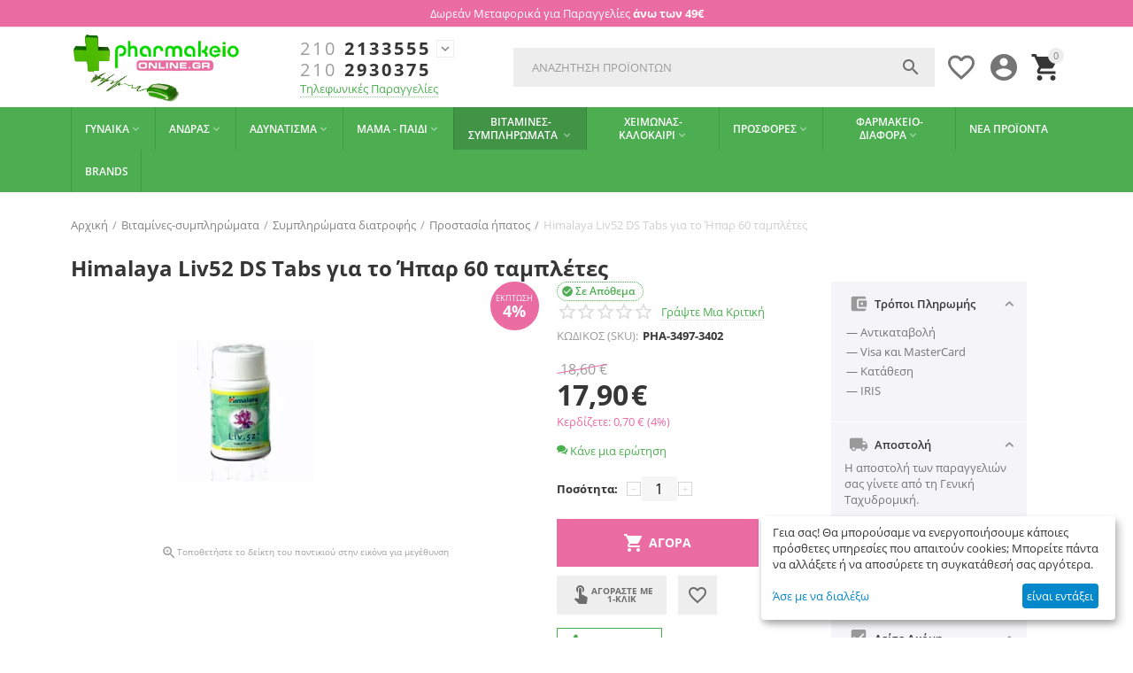

--- FILE ---
content_type: text/html; charset=utf-8
request_url: https://www.pharmakeio-online.gr/himalaya-liv52-ds-tabs-gia-to-ipar-60-tampletes.html
body_size: 40682
content:
<!DOCTYPE html>
<html 
    lang="el"
    dir="ltr"
    class=" "
>
<head>
<title>Himalaya Liv52 DS Tabs για το Ήπαρ 60 ταμπλέτες μονο 17.90€ - Pharmakeio Online</title>
    <base href="https://www.pharmakeio-online.gr/"/>
    <meta http-equiv="Content-Type" content="text/html; charset=utf-8"
          data-ca-mode=""/>
    <meta name="viewport" content="initial-scale=1.0, user-scalable=yes, width=device-width"/>
    <meta name="description" content="Himalaya Liv52 Tabs(Ήπαρ)" />

    <meta name="keywords" content="Himalaya, Liv52, Tabs, Ήπαρ"/>

    <meta name="format-detection" content="telephone=no">

            <link rel="canonical" href="https://www.pharmakeio-online.gr/himalaya-liv52-ds-tabs-gia-to-ipar-60-tampletes.html" />
            


    <!-- Inline script moved to the bottom of the page -->
<meta property="og:type" content="website" />
<meta property="og:locale" content="el" />
<meta property="og:title" content="Himalaya Liv52 DS Tabs για το Ήπαρ 60 ταμπλέτες μονο 17.90€ - Pharmakeio Online" />
<meta property="og:description" content="Himalaya Liv52 Tabs(Ήπαρ)" />
<meta property="og:url" content="https://www.pharmakeio-online.gr/himalaya-liv52-ds-tabs-gia-to-ipar-60-tampletes.html" />
    <meta property="og:image" content="https://www.pharmakeio-online.gr/images/detailed/11/product_detailed_image_35670_2344.jpg" />
    <meta name="theme-color" content="#6aa84f">
<meta name="google-site-verification" content="0pgb7fTN6xOlSpZe9i6SWQbypdcoe7QUKpsG4eIPpXg" />
    <link href="https://www.pharmakeio-online.gr/images/logos/15/favicon-pharmakeio_3nrp-q3.png" rel="shortcut icon" type="image/png" />

<link rel="preload" crossorigin="anonymous" as="font" href="//themes.googleusercontent.com/static/fonts/opensans/v8/uYKcPVoh6c5R0NpdEY5A-Q.woff" type="font/woff" />
<link type="text/css" rel="stylesheet" href="https://www.pharmakeio-online.gr/var/cache/misc/assets/design/themes/abt__youpitheme/css/standalone.b3fac1c934d7253dc24f0830701c30601728412936.css?1728412936" />

    

<!-- Inline script moved to the bottom of the page -->
<!-- Inline script moved to the bottom of the page -->

<!-- Inline script moved to the bottom of the page -->
    <script 
        data-no-defer
        type="text/javascript"
        src="https://www.pharmakeio-online.gr/var/files/gdpr/klaro/config.js">
    </script>
    <script 
        data-no-defer
        data-klaro-config="klaroConfig"
        data-config="klaroConfig"
        type="text/javascript"
        src="https://www.pharmakeio-online.gr/js/addons/gdpr/lib/klaro.js">
    </script>
</head>

<body>
            
        <div class="ty-tygh  " data-ca-element="mainContainer" id="tygh_container">

        <div id="ajax_overlay" class="ty-ajax-overlay"></div>
<div id="ajax_loading_box" class="ty-ajax-loading-box"></div>
        <div class="cm-notification-container notification-container">
</div>
        <div class="ty-helper-container "
                    id="tygh_main_container">
                                             
<div class="tygh-top-panel clearfix">
                <div class="container-fluid  top-grid">
            										
	            <div class="container-fluid-row container-fluid-row-full-width ypi-top-panel fill--pink">
<div class="row-fluid ">    	<div class="span16 ">
	                <div class="row-fluid ">    	<div class="span16 ypi-title-to-sore">
	                <div class="ty-wysiwyg-content"  data-ca-live-editor-object-id="0" data-ca-live-editor-object-type=""><p class="text-center">Δωρεάν Μεταφορικά για Παραγγελίες&nbsp;<b>άνω των 49€</b></p></div>
            </div>
</div>
            </div>
</div>
    </div>											
	            <div class="container-fluid-row ypi-logo">
<div class="row-fluid ">    	<div class="span3 ypi-logo">
	                <div class="ty-logo-container">
    
            <a href="https://www.pharmakeio-online.gr/" title="">
        <img class="ty-pict  ty-logo-container__image   cm-image" id="det_img_3174061867"  src="https://www.pharmakeio-online.gr/images/logos/15/pharmakeio-online-logo_j9z9-ut.png"  width="272" height="112" alt="" title="" />

    
            </a>
    </div>
            </div>

    											
	            
    	<div class="span4 phone-links-wrap">
	                <div class="ty-wysiwyg-content"  data-ca-live-editor-object-id="0" data-ca-live-editor-object-type="">  
<div class="ypi-cr-phone-number">
    <div class="ypi-cr-phone">
	    <div class="ypi-cr-box">
                        <a href="tel:+302102133555" class="t-phone" rel="nofollow" title="+302102133555"><span>210</span> 2133555
</a>
                        <a href="tel:" class="t-phone" rel="nofollow" title=""><span>210</span> 2930375</a>
            	    </div>
	    <a href="javascript:void(0)" onclick="$('.ypi-cr-phone').next().toggleClass('hidden');" rel="nofollow" title=""><i class="material-icons">expand_more</i></a>
        <div class="aditional-links hidden-phone">
                                            <a id="opener_call_request_block201"class="cm-dialog-opener cm-dialog-auto-size " href="https://www.pharmakeio-online.gr/index.php?dispatch=call_requests.request&amp;obj_prefix=block&amp;obj_id=201" data-ca-target-id="content_call_request_block201" data-ca-dialog-title="Header contacts - ult8" title="Τηλεφωνικές Παραγγελίες"rel="nofollow"><span>Τηλεφωνικές Παραγγελίες</span></a><div class="hidden" id="content_call_request_block201" title="Τηλεφωνικές Παραγγελίες"></div>               
        </div>
    </div>
    <div class="ypi-cr-link pop-up-box hidden">
    	<a href="javascript:void(0)" class="closer" onclick="$('.ypi-cr-phone').next().addClass('hidden');" title=""><i class="material-icons">close</i></a>
        <div class="ty-cr-work">Seven days a week</div>
                                    <a href="tel:+302102133555" class="n-phone" rel="nofollow" title="+302102133555"><span>210</span> 2133555
</a>
                        <a href="tel:" class="n-phone" rel="nofollow" title=""><span>210</span> 2930375</a>
                        <a href="tel:+84959990909" class="n-phone" rel="nofollow" title="+84959990909"><span>+8(495)</span> 999-09-09</a>
                            </div>
</div></div>
            </div>

    											
	            
    	<div class="span9 ypi-cart-user-wrap">
	                <div class="ypi-mini-cart ty-float-right">
                    <div class="ty-dropdown-box" id="cart_status_202">
        <div id="sw_dropdown_202" class="ty-dropdown-box__title cm-combination">
                                                <span class="ty-minicart-count ty-hand empty">0</span>
                    <span 
        class="ty-icon material-icons md-36 empty"
                                    >&#xE547;</span>
                            
        </div>
        <div id="dropdown_202" class="cm-popup-box ty-dropdown-box__content ty-dropdown-box__content--cart hidden">
                            <div class="cm-cart-content cm-cart-content-thumb cm-cart-content-delete">
                        <div class="ty-cart-items">
                                                            <div class="ty-cart-items__empty ty-center">Το καλάθι είναι άδειο</div>
                                                        
                                                                                    
                        </div>

                                                <div class="cm-cart-buttons ty-cart-content__buttons buttons-container hidden">
                            <div class="ty-float-left">
                                <a href="https://www.pharmakeio-online.gr/cart.html" rel="nofollow" class="ty-btn ty-btn__secondary">Στο Καλάθι</a>
                            </div>
                                                        <div class="ty-float-right">
                                            
 
    <a href="https://www.pharmakeio-online.gr/checkout.html"  class="ty-btn ty-btn__primary " ><span>Ταμείο</span></a>
                            </div>
                                                    </div>
                        
                </div>
            
        </div>
    <!--cart_status_202--></div>


                    </div><div class="ty-dropdown-box  ypi-mini-user ty-float-right">
        <div id="sw_dropdown_203" class="ty-dropdown-box__title cm-combination unlogged">
                                            <div class="cm-tooltip ty-account-info__title" title="Λεπτομέρειες προφίλ">
        <span 
        class="ty-icon material-icons md-36"
                                    >&#xE853;</span>
    </div>

                        
        </div>
        <div id="dropdown_203" class="cm-popup-box ty-dropdown-box__content hidden">
            
<div id="account_info_203">
                    <ul class="ty-account-info">
                                            <li class="ty-account-info__item ty-dropdown-box__item"><a class="ty-account-info__a underlined" href="https://www.pharmakeio-online.gr/orders.html" rel="nofollow">Παραγγελίες</a></li>
                            

<li class="ty-account-info__item ty-dropdown-box__item"><a class="ty-account-info__a" href="https://www.pharmakeio-online.gr/wishlist.html" rel="nofollow">Λίστα Αγαπημένων</a></li>        </ul>

                    <div class="ty-account-info__orders updates-wrapper track-orders" id="track_orders_block_203">
                <form action="https://www.pharmakeio-online.gr/" method="POST" class="cm-ajax cm-post cm-ajax-full-render" name="track_order_quick">
                    <input type="hidden" name="result_ids" value="track_orders_block_*" />
                    <input type="hidden" name="return_url" value="index.php?dispatch=products.view&amp;product_id=35670" />

                    <div class="ty-account-info__orders-txt">Διαχείριση της παραγγελίας(ών) μου</div>

                    <div class="ty-account-info__orders-input ty-control-group ty-input-append">
                        <label for="track_order_item203" class="cm-required hidden">Διαχείριση της παραγγελίας(ών) μου</label>
                        <input type="text" size="20" class="ty-input-text cm-hint" id="track_order_item203" name="track_data" value="ID Παραγγελίας/E-mail" />
                        <button title="Πήγαινε" class="ty-btn-go" type="submit"><span 
        class="ty-icon ty-icon-right-dir ty-btn-go__icon"
                                    ></span></button>
<input type="hidden" name="dispatch" value="orders.track_request" />
                                            </div>
                <input type="hidden" name="security_hash" class="cm-no-hide-input" value="db6f45c6d6e8936b6665cf177d4450d9" /></form>
            <!--track_orders_block_203--></div>
        
        <div class="ty-account-info__buttons buttons-container">
                            <a href="https://www.pharmakeio-online.gr/login.html?return_url=index.php%3Fdispatch%3Dproducts.view%26product_id%3D35670"  data-ca-target-id="login_block203" class="cm-dialog-opener cm-dialog-auto-size ty-btn ty-btn__secondary" rel="nofollow">Σύνδεση</a><a href="https://www.pharmakeio-online.gr/profiles-add.html" rel="nofollow" class="ty-btn ty-btn__primary">Εγγραφή</a>

                <div  id="login_block203" class="hidden" title="Σύνδεση">
                    <div class="ty-login-popup">
                        

    <div id="popup203_login_popup_form_container">
            <form name="popup203_form" action="https://www.pharmakeio-online.gr/" method="post" class="cm-ajax cm-ajax-full-render">
                    <input type="hidden" name="result_ids" value="popup203_login_popup_form_container" />
            <input type="hidden" name="login_block_id" value="popup203" />
            <input type="hidden" name="quick_login" value="1" />
        
        <input type="hidden" name="return_url" value="index.php?dispatch=products.view&amp;product_id=35670" />
        <input type="hidden" name="redirect_url" value="index.php?dispatch=products.view&amp;product_id=35670" />

        
        <div class="ty-control-group">
            <label for="login_popup203" class="ty-login__filed-label ty-control-group__label cm-required cm-trim cm-email">E-mail</label>
            <input type="text" id="login_popup203" name="user_login" size="30" value="" class="ty-login__input cm-focus" />
        </div>

        <div class="ty-control-group ty-password-forgot">
            <label for="psw_popup203" class="ty-login__filed-label ty-control-group__label ty-password-forgot__label cm-required">Κώδικός</label><a href="https://www.pharmakeio-online.gr/index.php?dispatch=auth.recover_password" class="ty-password-forgot__a"  tabindex="5">Ξεχάσατε τον Κωδικό;</a>
            <input type="password" id="psw_popup203" name="password" size="30" value="" class="ty-login__input" maxlength="32" />
        </div>

                    
            <div class="ty-login-reglink ty-center">
                <a class="ty-login-reglink__a" href="https://www.pharmakeio-online.gr/profiles-add.html" rel="nofollow">Δημιουργήστε ένα Λογαριασμό</a>
            </div>
        
        
        
                    <div class="buttons-container clearfix">
                <div class="ty-float-right">
                        
     <button  class="ty-btn__login ty-btn__secondary ty-btn" type="submit" name="dispatch[auth.login]" ><span>Σύνδεση</span></button>

                </div>
                <div class="ty-login__remember-me">
                    <label for="remember_me_popup203" class="ty-login__remember-me-label"><input class="checkbox" type="checkbox" name="remember_me" id="remember_me_popup203" value="Y" />Να με θυμάσαι</label>
                </div>
            </div>
        
    <input type="hidden" name="security_hash" class="cm-no-hide-input" value="db6f45c6d6e8936b6665cf177d4450d9" /></form>

    <!--popup203_login_popup_form_container--></div>
                    </div>
                </div>
                    </div>
    <!--account_info_203--></div>

        </div>
    </div><div class=" ty-float-right">
                        <div id="wish_list_abt__yt_top_buttons">
        <a class="cm-tooltip ty-wishlist__a" href="https://www.pharmakeio-online.gr/wishlist.html" rel="nofollow" title="Προβολή λίστας Αγαπημένων"><span 
        class="ty-icon material-icons md-36 md-dark"
                                    >&#xE87E;</span></a>
        <!--wish_list_abt__yt_top_buttons--></div>


                    </div><div class="ypi-search ty-float-right">
                <div class="ty-search-block">
    <form action="https://www.pharmakeio-online.gr/" name="search_form" method="get">
        <input type="hidden" name="match" value="all" />
        <input type="hidden" name="subcats" value="Y" />
        <input type="hidden" name="pcode_from_q" value="Y" />
        <input type="hidden" name="pshort" value="Y" />
        <input type="hidden" name="pfull" value="Y" />
        <input type="hidden" name="pname" value="Y" />
        <input type="hidden" name="pkeywords" value="Y" />
        <input type="hidden" name="search_performed" value="Y" />

        
<div class="autosuggest-wrapper hidden" id="autosuggest_content_search_input">
	<!--autosuggest_content_search_input--></div>
        <input type="text" name="q" value="" id="search_input" title="Αναζήτηση Προϊόντων" class="ty-search-block__input cm-hint" /><button title="Αναζήτηση" class="ty-search-magnifier" type="submit"><span 
        class="ty-icon material-icons md-24 md-dark"
                                    >&#xE8B6;</span></button>
<input type="hidden" name="dispatch" value="products.search" />
        
    <input type="hidden" name="security_hash" class="cm-no-hide-input" value="db6f45c6d6e8936b6665cf177d4450d9" /></form>
</div>

                    </div>
            </div>
</div>
    </div>	
        </div>
    

</div>

<div class="tygh-header clearfix">
                <div class="container-fluid  header-grid">
            										
	            <div class="container-fluid-row container-fluid-row-full-width top-menu-grid">
<div class="row-fluid ">    	<div class="span16 ">
	                <div class="top-menu ">
                <div class="abt_up-menu tbm-menu"><div class="ty-menu__wrapper"><ul class="ty-menu__items cm-responsive-menu"><li class="ty-menu__item ty-menu__menu-btn visible-phone cm-responsive-menu-toggle-main"><a class="ty-menu__item-link"><span 
        class="ty-icon material-icons"
                                    >&#xE5D2;</span><span>Μενού</span></a></li><li class="ty-menu__item cm-menu-item-responsive" data-subitems-count="7" data-settings-cols="4"><a class="ty-menu__item-toggle visible-phone cm-responsive-menu-toggle"><span 
        class="ty-icon ty-menu__icon-open material-icons"
                                    >&#xE145;</span><span 
        class="ty-icon ty-menu__icon-hide material-icons"
                                    >&#xE15B;</span></a><a href="https://www.pharmakeio-online.gr/gunaika/" class="ty-menu__item-link a-first-lvl"><span><bdi style="max-width:120px">Γυναίκα<span 
        class="ty-icon icon-down-dir material-icons"
                                    >&#xE5CF;</span></bdi></span></a><div class="abtam ty-menu__submenu" id="topmenu_71_197">    <ul class="ty-menu__submenu-items with-pic lot-children cm-responsive-menu-submenu" style="min-height: 450px">
                    <li class="ty-menu__submenu-col" style="width: 25%"><div class="ty-top-mine__submenu-col" data-elem-index="0"><div class="ty-menu__submenu-item-header"><a href="https://www.pharmakeio-online.gr/peripoiisi-prosopou-el/" class="ty-menu__submenu-link"><bdi>Περιποίηση προσώπου</bdi></a></div><a class="ty-menu__item-toggle visible-phone cm-responsive-menu-toggle"><i class="ty-menu__icon-open material-icons">&#xE145;</i><i class="ty-menu__icon-hide material-icons">&#xE15B;</i></a><div class="ty-menu__submenu"><div class="ty-menu__submenu-list hiddenCol cm-responsive-menu-submenu" style="height: 147px"><div class="ty-menu__submenu-item"><a href="https://www.pharmakeio-online.gr/enudatosi-prosopou/" class="ty-menu__submenu-link"><bdi>Ενυδάτωση προσώπου</bdi></a></div><div class="ty-menu__submenu-item"><a href="https://www.pharmakeio-online.gr/susfiksi/" class="ty-menu__submenu-link"><bdi>Σύσφιξη</bdi></a></div><div class="ty-menu__submenu-item"><a href="https://www.pharmakeio-online.gr/maskes/" class="ty-menu__submenu-link"><bdi>Μάσκες</bdi></a></div><div class="ty-menu__submenu-item"><a href="https://www.pharmakeio-online.gr/matia-el/" class="ty-menu__submenu-link"><bdi>Μάτια</bdi></a></div><div class="ty-menu__submenu-item"><a href="https://www.pharmakeio-online.gr/heili-el/" class="ty-menu__submenu-link"><bdi>Χείλη</bdi></a></div><div class="ty-menu__submenu-item"><a href="https://www.pharmakeio-online.gr/apolepisi/" class="ty-menu__submenu-link"><bdi>Απολέπιση</bdi></a></div><div class="ty-menu__submenu-item"><a href="https://www.pharmakeio-online.gr/apotrihosi/" class="ty-menu__submenu-link"><bdi>Αποτρίχωση</bdi></a></div><div class="ty-menu__submenu-item"><a href="https://www.pharmakeio-online.gr/liparo-derma-akmi/" class="ty-menu__submenu-link"><bdi>Λιπαρό δέρμα-Ακμή</bdi></a></div><div class="ty-menu__submenu-item"><a href="https://www.pharmakeio-online.gr/ksiro-derma/" class="ty-menu__submenu-link"><bdi>Ξηρό δέρμα</bdi></a></div><div class="ty-menu__submenu-item"><a href="https://www.pharmakeio-online.gr/antigiransi/" class="ty-menu__submenu-link"><bdi>Αντιγήρανση</bdi></a></div><div class="ty-menu__submenu-item"><a href="https://www.pharmakeio-online.gr/katharismos-ntemakigiaz/" class="ty-menu__submenu-link"><bdi>Καθαρισμός-Ντεμακιγιάζ</bdi></a></div><div class="ty-menu__submenu-item"><a href="https://www.pharmakeio-online.gr/protes-rutides/" class="ty-menu__submenu-link"><bdi>Πρώτες ρυτίδες</bdi></a></div>
</div><span class="link-more"><span>Περισσότερα</span><i class="material-icons">&#xE5DB;</i></span></div></div><div class="ty-top-mine__submenu-col" data-elem-index="1"><div class="ty-menu__submenu-item-header"><a href="https://www.pharmakeio-online.gr/peripoiisi-somatos/" class="ty-menu__submenu-link"><bdi>Περιποίηση σώματος</bdi></a></div><a class="ty-menu__item-toggle visible-phone cm-responsive-menu-toggle"><i class="ty-menu__icon-open material-icons">&#xE145;</i><i class="ty-menu__icon-hide material-icons">&#xE15B;</i></a><div class="ty-menu__submenu"><div class="ty-menu__submenu-list hiddenCol cm-responsive-menu-submenu" style="height: 147px"><div class="ty-menu__submenu-item"><a href="https://www.pharmakeio-online.gr/kuttaritida/" class="ty-menu__submenu-link"><bdi>Κυτταρίτιδα</bdi></a></div><div class="ty-menu__submenu-item"><a href="https://www.pharmakeio-online.gr/ragades/" class="ty-menu__submenu-link"><bdi>Ραγάδες</bdi></a></div><div class="ty-menu__submenu-item"><a href="https://www.pharmakeio-online.gr/enudatosi-somatos/" class="ty-menu__submenu-link"><bdi>Ενυδάτωση σώματος</bdi></a></div><div class="ty-menu__submenu-item"><a href="https://www.pharmakeio-online.gr/topiko-adunatisma-el/" class="ty-menu__submenu-link"><bdi>Τοπικό αδυνάτισμα</bdi></a></div><div class="ty-menu__submenu-item"><a href="https://www.pharmakeio-online.gr/atopiko-derma/" class="ty-menu__submenu-link"><bdi>Ατοπικό δέρμα</bdi></a></div><div class="ty-menu__submenu-item"><a href="https://www.pharmakeio-online.gr/ksirodermia/" class="ty-menu__submenu-link"><bdi>Ξηροδερμία</bdi></a></div><div class="ty-menu__submenu-item"><a href="https://www.pharmakeio-online.gr/peripoiisi-susfiksi-stithous/" class="ty-menu__submenu-link"><bdi>Περιποίηση-σύσφιξη στήθους</bdi></a></div><div class="ty-menu__submenu-item"><a href="https://www.pharmakeio-online.gr/sapounia/" class="ty-menu__submenu-link"><bdi>Σαπούνια</bdi></a></div><div class="ty-menu__submenu-item"><a href="https://www.pharmakeio-online.gr/afroloutra-el/" class="ty-menu__submenu-link"><bdi>Αφρόλουτρα</bdi></a></div><div class="ty-menu__submenu-item"><a href="https://www.pharmakeio-online.gr/apolepisi-el/" class="ty-menu__submenu-link"><bdi>Απολέπιση</bdi></a></div><div class="ty-menu__submenu-item"><a href="https://www.pharmakeio-online.gr/galaktomata/" class="ty-menu__submenu-link"><bdi>Γαλακτώματα</bdi></a></div><div class="ty-menu__submenu-item"><a href="https://www.pharmakeio-online.gr/aposmitika-el/" class="ty-menu__submenu-link"><bdi>Αποσμητικά</bdi></a></div>
</div><span class="link-more"><span>Περισσότερα</span><i class="material-icons">&#xE5DB;</i></span></div></div></li><li class="ty-menu__submenu-col" style="width: 25%"><div class="ty-top-mine__submenu-col" data-elem-index="2"><div class="ty-menu__submenu-item-header"><a href="https://www.pharmakeio-online.gr/mallia-el-2/" class="ty-menu__submenu-link"><bdi>Μαλλιά</bdi></a></div><a class="ty-menu__item-toggle visible-phone cm-responsive-menu-toggle"><i class="ty-menu__icon-open material-icons">&#xE145;</i><i class="ty-menu__icon-hide material-icons">&#xE15B;</i></a><div class="ty-menu__submenu"><div class="ty-menu__submenu-list hiddenCol cm-responsive-menu-submenu" style="height: 147px"><div class="ty-menu__submenu-item"><a href="https://www.pharmakeio-online.gr/sampouan-el-2/" class="ty-menu__submenu-link"><bdi>Σαμπουάν</bdi></a></div><div class="ty-menu__submenu-item"><a href="https://www.pharmakeio-online.gr/vafes/" class="ty-menu__submenu-link"><bdi>Βαφές</bdi></a></div><div class="ty-menu__submenu-item"><a href="https://www.pharmakeio-online.gr/styling-el/" class="ty-menu__submenu-link"><bdi>Styling</bdi></a></div><div class="ty-menu__submenu-item"><a href="https://www.pharmakeio-online.gr/conditioners-el/" class="ty-menu__submenu-link"><bdi>Conditioners</bdi></a></div><div class="ty-menu__submenu-item"><a href="https://www.pharmakeio-online.gr/maskes-mallion/" class="ty-menu__submenu-link"><bdi>Μάσκες μαλλιών</bdi></a></div><div class="ty-menu__submenu-item"><a href="https://www.pharmakeio-online.gr/ladakia/" class="ty-menu__submenu-link"><bdi>Λαδάκια</bdi></a></div><div class="ty-menu__submenu-item"><a href="https://www.pharmakeio-online.gr/piturida-ksirodermia-el/" class="ty-menu__submenu-link"><bdi>Πιτυρίδα-Ξηροδερμία</bdi></a></div><div class="ty-menu__submenu-item"><a href="https://www.pharmakeio-online.gr/liparotita-el/" class="ty-menu__submenu-link"><bdi>Λιπαρότητα</bdi></a></div><div class="ty-menu__submenu-item"><a href="https://www.pharmakeio-online.gr/trihoptosi-el/" class="ty-menu__submenu-link"><bdi>Τριχόπτωση</bdi></a></div><div class="ty-menu__submenu-item"><a href="https://www.pharmakeio-online.gr/vammena-mallia-el/" class="ty-menu__submenu-link"><bdi>Βαμμένα μαλλιά</bdi></a></div><div class="ty-menu__submenu-item"><a href="https://www.pharmakeio-online.gr/eidika-proionta/" class="ty-menu__submenu-link"><bdi>Ειδικά προϊοντα</bdi></a></div>
</div><span class="link-more"><span>Περισσότερα</span><i class="material-icons">&#xE5DB;</i></span></div></div><div class="ty-top-mine__submenu-col" data-elem-index="3"><div class="ty-menu__submenu-item-header"><a href="https://www.pharmakeio-online.gr/frontida-podion-el/" class="ty-menu__submenu-link"><bdi>Φροντίδα ποδιών</bdi></a></div><a class="ty-menu__item-toggle visible-phone cm-responsive-menu-toggle"><i class="ty-menu__icon-open material-icons">&#xE145;</i><i class="ty-menu__icon-hide material-icons">&#xE15B;</i></a><div class="ty-menu__submenu"><div class="ty-menu__submenu-list hiddenCol cm-responsive-menu-submenu" style="height: 147px"><div class="ty-menu__submenu-item"><a href="https://www.pharmakeio-online.gr/ksira-skasmena-podia-el/" class="ty-menu__submenu-link"><bdi>Ξηρά σκασμένα πόδια</bdi></a></div><div class="ty-menu__submenu-item"><a href="https://www.pharmakeio-online.gr/aposmitika-podion-el/" class="ty-menu__submenu-link"><bdi>Αποσμητικά ποδιών</bdi></a></div><div class="ty-menu__submenu-item"><a href="https://www.pharmakeio-online.gr/poudres-el/" class="ty-menu__submenu-link"><bdi>Πούδρες</bdi></a></div><div class="ty-menu__submenu-item"><a href="https://www.pharmakeio-online.gr/kourasmena-podia-el/" class="ty-menu__submenu-link"><bdi>Κουρασμένα πόδια</bdi></a></div><div class="ty-menu__submenu-item"><a href="https://www.pharmakeio-online.gr/enudatosi-el-2/" class="ty-menu__submenu-link"><bdi>Ενυδάτωση</bdi></a></div><div class="ty-menu__submenu-item"><a href="https://www.pharmakeio-online.gr/diavitiko-podi-el/" class="ty-menu__submenu-link"><bdi>Διαβητικό πόδι</bdi></a></div><div class="ty-menu__submenu-item"><a href="https://www.pharmakeio-online.gr/epithemata-prostateutika-kaloi-el/" class="ty-menu__submenu-link"><bdi>Επιθέματα-προστατευτικά-κάλοι</bdi></a></div><div class="ty-menu__submenu-item"><a href="https://www.pharmakeio-online.gr/limes-triftes-el/" class="ty-menu__submenu-link"><bdi>Λίμες-τρίφτες</bdi></a></div>
</div><span class="link-more"><span>Περισσότερα</span><i class="material-icons">&#xE5DB;</i></span></div></div></li><li class="ty-menu__submenu-col" style="width: 25%"><div class="ty-top-mine__submenu-col" data-elem-index="4"><div class="ty-menu__submenu-item-header"><a href="https://www.pharmakeio-online.gr/euaisthiti-periohi/" class="ty-menu__submenu-link"><bdi>Ευαίσθητη περιοχή</bdi></a></div><a class="ty-menu__item-toggle visible-phone cm-responsive-menu-toggle"><i class="ty-menu__icon-open material-icons">&#xE145;</i><i class="ty-menu__icon-hide material-icons">&#xE15B;</i></a><div class="ty-menu__submenu"><div class="ty-menu__submenu-list cm-responsive-menu-submenu"><div class="ty-menu__submenu-item"><a href="https://www.pharmakeio-online.gr/katharismos-frontida/" class="ty-menu__submenu-link"><bdi>Καθαρισμός-φροντίδα</bdi></a></div><div class="ty-menu__submenu-item"><a href="https://www.pharmakeio-online.gr/ponoi-periodou/" class="ty-menu__submenu-link"><bdi>Πόνοι περιόδου</bdi></a></div><div class="ty-menu__submenu-item"><a href="https://www.pharmakeio-online.gr/emminopausi-el/" class="ty-menu__submenu-link"><bdi>Εμμηνόπαυση</bdi></a></div><div class="ty-menu__submenu-item"><a href="https://www.pharmakeio-online.gr/kolpika-tzel/" class="ty-menu__submenu-link"><bdi>Κολπικά τζέλ</bdi></a></div><div class="ty-menu__submenu-item"><a href="https://www.pharmakeio-online.gr/kolpika-upotheta/" class="ty-menu__submenu-link"><bdi>Κολπικά υπόθετα</bdi></a></div>
</div></div></div><div class="ty-top-mine__submenu-col" data-elem-index="5"><div class="ty-menu__submenu-item-header"><a href="https://www.pharmakeio-online.gr/makigiaz/" class="ty-menu__submenu-link"><bdi>Μακιγιάζ</bdi></a></div><a class="ty-menu__item-toggle visible-phone cm-responsive-menu-toggle"><i class="ty-menu__icon-open material-icons">&#xE145;</i><i class="ty-menu__icon-hide material-icons">&#xE15B;</i></a><div class="ty-menu__submenu"><div class="ty-menu__submenu-list hiddenCol cm-responsive-menu-submenu" style="height: 147px"><div class="ty-menu__submenu-item"><a href="https://www.pharmakeio-online.gr/make-up/" class="ty-menu__submenu-link"><bdi>Make up</bdi></a></div><div class="ty-menu__submenu-item"><a href="https://www.pharmakeio-online.gr/concealer/" class="ty-menu__submenu-link"><bdi>Concealer</bdi></a></div><div class="ty-menu__submenu-item"><a href="https://www.pharmakeio-online.gr/poudres-el-2/" class="ty-menu__submenu-link"><bdi>Πούδρες</bdi></a></div><div class="ty-menu__submenu-item"><a href="https://www.pharmakeio-online.gr/rouz/" class="ty-menu__submenu-link"><bdi>Ρούζ</bdi></a></div><div class="ty-menu__submenu-item"><a href="https://www.pharmakeio-online.gr/skies/" class="ty-menu__submenu-link"><bdi>Σκιές</bdi></a></div><div class="ty-menu__submenu-item"><a href="https://www.pharmakeio-online.gr/kragion-lipgloss/" class="ty-menu__submenu-link"><bdi>Κραγιόν-lipgloss</bdi></a></div><div class="ty-menu__submenu-item"><a href="https://www.pharmakeio-online.gr/moluvia-mation/" class="ty-menu__submenu-link"><bdi>Μολύβια ματιών</bdi></a></div><div class="ty-menu__submenu-item"><a href="https://www.pharmakeio-online.gr/moluvia-heilion/" class="ty-menu__submenu-link"><bdi>Μολύβια χειλιών</bdi></a></div><div class="ty-menu__submenu-item"><a href="https://www.pharmakeio-online.gr/moluvia-frudion/" class="ty-menu__submenu-link"><bdi>Μολύβια φρυδιών</bdi></a></div><div class="ty-menu__submenu-item"><a href="https://www.pharmakeio-online.gr/mano/" class="ty-menu__submenu-link"><bdi>Μανό</bdi></a></div><div class="ty-menu__submenu-item"><a href="https://www.pharmakeio-online.gr/maskara/" class="ty-menu__submenu-link"><bdi>Μάσκαρα</bdi></a></div>
</div><span class="link-more"><span>Περισσότερα</span><i class="material-icons">&#xE5DB;</i></span></div></div></li><li class="ty-menu__submenu-col" style="width: 25%"><div class="ty-top-mine__submenu-col" data-elem-index="6"><div class="ty-menu__submenu-item-header"><a href="https://www.pharmakeio-online.gr/aromata-el/" class="ty-menu__submenu-link"><bdi>Αρώματα</bdi></a></div><div class="ty-menu__submenu"><div class="ty-menu__submenu-list cm-responsive-menu-submenu"></div></div></div></li><li class="mwi-html right_top"><br/><div style="width:100%;text-align:center;">
	<img class=" lazyloaded" src="/images/christialen.jpg" data-src="/images/christialen.jpg" alt="" style="margin: 20px 0;">
	<div style="font-size:18px;font-weight:bold;">Christialen Emulsion
	</div>
	Eνυδατικό γαλάκτωμα σώματος 28%<br>
	<a href="/prosfores/ekptoseis-20-30/frezyderm-30/christialen-emulsion-200ml-frezyderm/" class="ty-btn ty-btn__primary" style="margin: 20px 0;">ΠΡΟΣΦΟΡΑ</a>
</div></li>        
    </ul>

    <!-- Inline script moved to the bottom of the page -->
</div></li><li class="ty-menu__item cm-menu-item-responsive" data-subitems-count="7" data-settings-cols="4"><a class="ty-menu__item-toggle visible-phone cm-responsive-menu-toggle"><span 
        class="ty-icon ty-menu__icon-open material-icons"
                                    >&#xE145;</span><span 
        class="ty-icon ty-menu__icon-hide material-icons"
                                    >&#xE15B;</span></a><a href="https://www.pharmakeio-online.gr/andras/" class="ty-menu__item-link a-first-lvl"><span><bdi style="max-width:120px">Άνδρας<span 
        class="ty-icon icon-down-dir material-icons"
                                    >&#xE5CF;</span></bdi></span></a><div class="abtam ty-menu__submenu" id="topmenu_71_198">    <ul class="ty-menu__submenu-items with-pic lot-children cm-responsive-menu-submenu" style="min-height: 450px">
                    <li class="ty-menu__submenu-col" style="width: 25%"><div class="ty-top-mine__submenu-col" data-elem-index="0"><div class="ty-menu__submenu-item-header"><a href="https://www.pharmakeio-online.gr/peripoiisi-prosopou/" class="ty-menu__submenu-link"><bdi>Περιποίηση προσώπου</bdi></a></div><a class="ty-menu__item-toggle visible-phone cm-responsive-menu-toggle"><i class="ty-menu__icon-open material-icons">&#xE145;</i><i class="ty-menu__icon-hide material-icons">&#xE15B;</i></a><div class="ty-menu__submenu"><div class="ty-menu__submenu-list cm-responsive-menu-submenu"><div class="ty-menu__submenu-item"><a href="https://www.pharmakeio-online.gr/katharismos/" class="ty-menu__submenu-link"><bdi>Καθαρισμός</bdi></a></div><div class="ty-menu__submenu-item"><a href="https://www.pharmakeio-online.gr/liparo-derma-akmi-el/" class="ty-menu__submenu-link"><bdi>Λιπαρό δέρμα-Ακμή</bdi></a></div><div class="ty-menu__submenu-item"><a href="https://www.pharmakeio-online.gr/matia/" class="ty-menu__submenu-link"><bdi>Μάτια</bdi></a></div><div class="ty-menu__submenu-item"><a href="https://www.pharmakeio-online.gr/enudatosi/" class="ty-menu__submenu-link"><bdi>Ενυδάτωση</bdi></a></div><div class="ty-menu__submenu-item"><a href="https://www.pharmakeio-online.gr/antigiransi-el/" class="ty-menu__submenu-link"><bdi>Αντιγήρανση</bdi></a></div><div class="ty-menu__submenu-item"><a href="https://www.pharmakeio-online.gr/psoriasi/" class="ty-menu__submenu-link"><bdi>Ψωριάση</bdi></a></div>
</div></div></div><div class="ty-top-mine__submenu-col" data-elem-index="1"><div class="ty-menu__submenu-item-header"><a href="https://www.pharmakeio-online.gr/soma-el/" class="ty-menu__submenu-link"><bdi>Σώμα</bdi></a></div><a class="ty-menu__item-toggle visible-phone cm-responsive-menu-toggle"><i class="ty-menu__icon-open material-icons">&#xE145;</i><i class="ty-menu__icon-hide material-icons">&#xE15B;</i></a><div class="ty-menu__submenu"><div class="ty-menu__submenu-list cm-responsive-menu-submenu"><div class="ty-menu__submenu-item"><a href="https://www.pharmakeio-online.gr/aposmitika/" class="ty-menu__submenu-link"><bdi>Αποσμητικά</bdi></a></div><div class="ty-menu__submenu-item"><a href="https://www.pharmakeio-online.gr/afroloutra/" class="ty-menu__submenu-link"><bdi>Αφρόλουτρα</bdi></a></div><div class="ty-menu__submenu-item"><a href="https://www.pharmakeio-online.gr/topiko-adunatisma/" class="ty-menu__submenu-link"><bdi>Τοπικό αδυνάτισμα</bdi></a></div><div class="ty-menu__submenu-item"><a href="https://www.pharmakeio-online.gr/frontida-herion/" class="ty-menu__submenu-link"><bdi>Φροντίδα χεριών</bdi></a></div><div class="ty-menu__submenu-item"><a href="https://www.pharmakeio-online.gr/psoriasi-el/" class="ty-menu__submenu-link"><bdi>Ψωρίαση</bdi></a></div>
</div></div></div></li><li class="ty-menu__submenu-col" style="width: 25%"><div class="ty-top-mine__submenu-col" data-elem-index="2"><div class="ty-menu__submenu-item-header"><a href="https://www.pharmakeio-online.gr/mallia-el/" class="ty-menu__submenu-link"><bdi>Μαλλιά</bdi></a></div><a class="ty-menu__item-toggle visible-phone cm-responsive-menu-toggle"><i class="ty-menu__icon-open material-icons">&#xE145;</i><i class="ty-menu__icon-hide material-icons">&#xE15B;</i></a><div class="ty-menu__submenu"><div class="ty-menu__submenu-list cm-responsive-menu-submenu"><div class="ty-menu__submenu-item"><a href="https://www.pharmakeio-online.gr/trihoptosi/" class="ty-menu__submenu-link"><bdi>Τριχόπτωση</bdi></a></div><div class="ty-menu__submenu-item"><a href="https://www.pharmakeio-online.gr/sampouan-el/" class="ty-menu__submenu-link"><bdi>Σαμπουάν</bdi></a></div><div class="ty-menu__submenu-item"><a href="https://www.pharmakeio-online.gr/sumpliromata-diatrofis-el/" class="ty-menu__submenu-link"><bdi>Συμπληρώματα διατροφής</bdi></a></div><div class="ty-menu__submenu-item"><a href="https://www.pharmakeio-online.gr/piturida-ksirodermia/" class="ty-menu__submenu-link"><bdi>Πιτυρίδα-Ξηροδερμία</bdi></a></div><div class="ty-menu__submenu-item"><a href="https://www.pharmakeio-online.gr/liparotita/" class="ty-menu__submenu-link"><bdi>Λιπαρότητα</bdi></a></div><div class="ty-menu__submenu-item"><a href="https://www.pharmakeio-online.gr/conditioners/" class="ty-menu__submenu-link"><bdi>Conditioners</bdi></a></div><div class="ty-menu__submenu-item"><a href="https://www.pharmakeio-online.gr/styling/" class="ty-menu__submenu-link"><bdi>Styling</bdi></a></div>
</div></div></div><div class="ty-top-mine__submenu-col" data-elem-index="3"><div class="ty-menu__submenu-item-header"><a href="https://www.pharmakeio-online.gr/ksurisma/" class="ty-menu__submenu-link"><bdi>Ξύρισμα</bdi></a></div><a class="ty-menu__item-toggle visible-phone cm-responsive-menu-toggle"><i class="ty-menu__icon-open material-icons">&#xE145;</i><i class="ty-menu__icon-hide material-icons">&#xE15B;</i></a><div class="ty-menu__submenu"><div class="ty-menu__submenu-list cm-responsive-menu-submenu"><div class="ty-menu__submenu-item"><a href="https://www.pharmakeio-online.gr/afroi-ksurismatos/" class="ty-menu__submenu-link"><bdi>Αφροί ξυρίσματος</bdi></a></div><div class="ty-menu__submenu-item"><a href="https://www.pharmakeio-online.gr/gel-ksurismatos/" class="ty-menu__submenu-link"><bdi>Gel ξυρίσματος</bdi></a></div><div class="ty-menu__submenu-item"><a href="https://www.pharmakeio-online.gr/after-shave/" class="ty-menu__submenu-link"><bdi>After Shave</bdi></a></div>
</div></div></div></li><li class="ty-menu__submenu-col" style="width: 25%"><div class="ty-top-mine__submenu-col" data-elem-index="4"><div class="ty-menu__submenu-item-header"><a href="https://www.pharmakeio-online.gr/frontida-podion/" class="ty-menu__submenu-link"><bdi>Φροντίδα ποδιών</bdi></a></div><a class="ty-menu__item-toggle visible-phone cm-responsive-menu-toggle"><i class="ty-menu__icon-open material-icons">&#xE145;</i><i class="ty-menu__icon-hide material-icons">&#xE15B;</i></a><div class="ty-menu__submenu"><div class="ty-menu__submenu-list hiddenCol cm-responsive-menu-submenu" style="height: 147px"><div class="ty-menu__submenu-item"><a href="https://www.pharmakeio-online.gr/ksira-skasmena-podia/" class="ty-menu__submenu-link"><bdi>Ξηρά σκασμένα πόδια</bdi></a></div><div class="ty-menu__submenu-item"><a href="https://www.pharmakeio-online.gr/aposmitika-podion/" class="ty-menu__submenu-link"><bdi>Αποσμητικά ποδιών</bdi></a></div><div class="ty-menu__submenu-item"><a href="https://www.pharmakeio-online.gr/poudres/" class="ty-menu__submenu-link"><bdi>Πούδρες</bdi></a></div><div class="ty-menu__submenu-item"><a href="https://www.pharmakeio-online.gr/kourasmena-podia/" class="ty-menu__submenu-link"><bdi>Κουρασμένα πόδια</bdi></a></div><div class="ty-menu__submenu-item"><a href="https://www.pharmakeio-online.gr/enudatosi-el/" class="ty-menu__submenu-link"><bdi>Ενυδάτωση</bdi></a></div><div class="ty-menu__submenu-item"><a href="https://www.pharmakeio-online.gr/diavitiko-podi/" class="ty-menu__submenu-link"><bdi>Διαβητικό πόδι</bdi></a></div><div class="ty-menu__submenu-item"><a href="https://www.pharmakeio-online.gr/epithemata-prostateutika-kaloi/" class="ty-menu__submenu-link"><bdi>Επιθέματα-προστατευτικά-κάλοι</bdi></a></div><div class="ty-menu__submenu-item"><a href="https://www.pharmakeio-online.gr/limes-triftes/" class="ty-menu__submenu-link"><bdi>Λίμες-τρίφτες</bdi></a></div>
</div><span class="link-more"><span>Περισσότερα</span><i class="material-icons">&#xE5DB;</i></span></div></div><div class="ty-top-mine__submenu-col" data-elem-index="5"><div class="ty-menu__submenu-item-header"><a href="https://www.pharmakeio-online.gr/seksoualiki-ugeia/" class="ty-menu__submenu-link"><bdi>Σεξουαλική Υγεία</bdi></a></div><a class="ty-menu__item-toggle visible-phone cm-responsive-menu-toggle"><i class="ty-menu__icon-open material-icons">&#xE145;</i><i class="ty-menu__icon-hide material-icons">&#xE15B;</i></a><div class="ty-menu__submenu"><div class="ty-menu__submenu-list cm-responsive-menu-submenu"><div class="ty-menu__submenu-item"><a href="https://www.pharmakeio-online.gr/tonotika-diegertika/" class="ty-menu__submenu-link"><bdi>Τονωτικά-Διεγερτικά</bdi></a></div><div class="ty-menu__submenu-item"><a href="https://www.pharmakeio-online.gr/profulaktika/" class="ty-menu__submenu-link"><bdi>Προφυλακτικά</bdi></a></div><div class="ty-menu__submenu-item"><a href="https://www.pharmakeio-online.gr/lipantika/" class="ty-menu__submenu-link"><bdi>Λιπαντικά</bdi></a></div><div class="ty-menu__submenu-item"><a href="https://www.pharmakeio-online.gr/suskeues-voithimata/" class="ty-menu__submenu-link"><bdi>Συσκευές- βοηθήματα</bdi></a></div><div class="ty-menu__submenu-item"><a href="https://www.pharmakeio-online.gr/gonimotita-el/" class="ty-menu__submenu-link"><bdi>Γονιμότητα</bdi></a></div>
</div></div></div></li><li class="ty-menu__submenu-col" style="width: 25%"><div class="ty-top-mine__submenu-col" data-elem-index="6"><div class="ty-menu__submenu-item-header"><a href="https://www.pharmakeio-online.gr/aromata/" class="ty-menu__submenu-link"><bdi>Αρώματα</bdi></a></div><div class="ty-menu__submenu"><div class="ty-menu__submenu-list cm-responsive-menu-submenu"></div></div></div></li><li class="mwi-html right_top"><br/><div style="width:100%;text-align:center;">
	<img class=" lazyloaded" src="/images/biosacalin.jpg" data-src="/images/biosacalin.jpg" alt="biosacalin" style="margin: 20px 0;">
	<div style="font-size:18px;font-weight:bold;">Σειρά Bioscalin 
	</div>
	 ολοκληρωμένη φροντίδα  μαλλιών<br>
	<a href="/andras/mallia-el/trihoptosi/bioscalin-hair-elixir-60ml/" class="ty-btn ty-btn__primary" style="margin: 20px 0;">ΠΡΟΣΦΟΡΑ</a>
</div></li>        
    </ul>

    
</div></li><li class="ty-menu__item cm-menu-item-responsive" data-subitems-count="12" data-settings-cols="4"><a class="ty-menu__item-toggle visible-phone cm-responsive-menu-toggle"><span 
        class="ty-icon ty-menu__icon-open material-icons"
                                    >&#xE145;</span><span 
        class="ty-icon ty-menu__icon-hide material-icons"
                                    >&#xE15B;</span></a><a href="https://www.pharmakeio-online.gr/adunatisma/" class="ty-menu__item-link a-first-lvl"><span><bdi style="max-width:120px">Αδυνάτισμα<span 
        class="ty-icon icon-down-dir material-icons"
                                    >&#xE5CF;</span></bdi></span></a><div class="abtam ty-menu__submenu" id="topmenu_71_199">        <ul class="ty-menu__submenu-items ty-menu__submenu-items-simple with-pic with-icon-items cm-responsive-menu-submenu" style="min-height: 450px">
                    <li class="ty-menu__submenu-item" style="width: 25%"><a class="ty-menu__submenu-link" href="https://www.pharmakeio-online.gr/apotoksinosi/"><bdi>Αποτοξίνωση</bdi></a></li><li class="ty-menu__submenu-item" style="width: 25%"><a class="ty-menu__submenu-link" href="https://www.pharmakeio-online.gr/meiosi-lipous-oreksis/"><bdi>Μείωση λίπους-όρεξης</bdi></a></li><li class="ty-menu__submenu-item" style="width: 25%"><a class="ty-menu__submenu-link" href="https://www.pharmakeio-online.gr/kausi-lipous/"><bdi>Καύση λίπους</bdi></a></li><li class="ty-menu__submenu-item" style="width: 25%"><a class="ty-menu__submenu-link" href="https://www.pharmakeio-online.gr/enishusi-metavolismou/"><bdi>Ενίσχυση μεταβολισμού</bdi></a></li><li class="ty-menu__submenu-item" style="width: 25%"><a class="ty-menu__submenu-link" href="https://www.pharmakeio-online.gr/kuttaritida-susfiksi/"><bdi>Κυτταρίτιδα-Σύσφιξη</bdi></a></li><li class="ty-menu__submenu-item" style="width: 25%"><a class="ty-menu__submenu-link" href="https://www.pharmakeio-online.gr/upokatastata-geumatos/"><bdi>Υποκατάστατα γεύματος</bdi></a></li><li class="ty-menu__submenu-item" style="width: 25%"><a class="ty-menu__submenu-link" href="https://www.pharmakeio-online.gr/upokatastata-zaharis/"><bdi>Υποκατάστατα ζάχαρης</bdi></a></li><li class="ty-menu__submenu-item" style="width: 25%"><a class="ty-menu__submenu-link" href="https://www.pharmakeio-online.gr/upokatastata-kafe/"><bdi>Υποκατάστατα καφέ</bdi></a></li><li class="ty-menu__submenu-item" style="width: 25%"><a class="ty-menu__submenu-link" href="https://www.pharmakeio-online.gr/zugaries/"><bdi>Ζυγαριές</bdi></a></li><li class="ty-menu__submenu-item" style="width: 25%"><a class="ty-menu__submenu-link" href="https://www.pharmakeio-online.gr/kalson/"><bdi>Καλσόν</bdi></a></li><li class="ty-menu__submenu-item" style="width: 25%"><a class="ty-menu__submenu-link" href="https://www.pharmakeio-online.gr/koilia/"><bdi>Κοιλιά</bdi></a></li><li class="ty-menu__submenu-item" style="width: 25%"><a class="ty-menu__submenu-link" href="https://www.pharmakeio-online.gr/kolan/"><bdi>Κολάν</bdi></a></li><li class="ty-menu__submenu-item ty-menu__submenu-alt-link"><a href="https://www.pharmakeio-online.gr/adunatisma/"class="ty-menu__submenu-alt-link">Περισσότερα <i class="text-arrow">&rarr;</i></a></li><li class="mwi-html right_top"><br/><div style="width:100%;text-align:center;">
	<img class=" lazyloaded" src="/images/greencoffee.jpg" data-src="/images/greencoffee.jpg" alt="" style="margin: 20px 0;">
	<div style="font-size:18px;font-weight:bold;">Green Coffee Extract
	</div>
	ενισχύει τη χρησιμοποίηση του λίπους<br>
	<a href="/adunatisma/kausi-lipous/green-coffee-extract-200mg-30-tabs-quest-vitamins/" class="ty-btn ty-btn__primary" style="margin: 20px 0;">ΠΡΟΣΦΟΡΑ</a>
</div></li>        
    </ul>
</div></li><li class="ty-menu__item cm-menu-item-responsive" data-subitems-count="5" data-settings-cols="4"><a class="ty-menu__item-toggle visible-phone cm-responsive-menu-toggle"><span 
        class="ty-icon ty-menu__icon-open material-icons"
                                    >&#xE145;</span><span 
        class="ty-icon ty-menu__icon-hide material-icons"
                                    >&#xE15B;</span></a><a href="https://www.pharmakeio-online.gr/mama-paidi/" class="ty-menu__item-link a-first-lvl"><span><bdi style="max-width:120px">Μαμά - Παιδί<span 
        class="ty-icon icon-down-dir material-icons"
                                    >&#xE5CF;</span></bdi></span></a><div class="abtam ty-menu__submenu" id="topmenu_71_200">    <ul class="ty-menu__submenu-items with-pic lot-children cm-responsive-menu-submenu" style="min-height: 450px">
                    <li class="ty-menu__submenu-col" style="width: 25%"><div class="ty-top-mine__submenu-col" data-elem-index="0"><div class="ty-menu__submenu-item-header"><a href="https://www.pharmakeio-online.gr/egkumosuni-thilasmos/" class="ty-menu__submenu-link"><bdi>Eγκυμοσύνη - Θηλασμός</bdi></a></div><a class="ty-menu__item-toggle visible-phone cm-responsive-menu-toggle"><i class="ty-menu__icon-open material-icons">&#xE145;</i><i class="ty-menu__icon-hide material-icons">&#xE15B;</i></a><div class="ty-menu__submenu"><div class="ty-menu__submenu-list hiddenCol cm-responsive-menu-submenu" style="height: 147px"><div class="ty-menu__submenu-item"><a href="https://www.pharmakeio-online.gr/susfiksi-stithous/" class="ty-menu__submenu-link"><bdi>Σύσφιξη στήθους</bdi></a></div><div class="ty-menu__submenu-item"><a href="https://www.pharmakeio-online.gr/enudatosi-el-3/" class="ty-menu__submenu-link"><bdi>Ενυδάτωση</bdi></a></div><div class="ty-menu__submenu-item"><a href="https://www.pharmakeio-online.gr/ragades-el/" class="ty-menu__submenu-link"><bdi>Ραγάδες</bdi></a></div><div class="ty-menu__submenu-item"><a href="https://www.pharmakeio-online.gr/epithemata-stithous/" class="ty-menu__submenu-link"><bdi>Επιθέματα στήθους</bdi></a></div><div class="ty-menu__submenu-item"><a href="https://www.pharmakeio-online.gr/kaluptra-thilis/" class="ty-menu__submenu-link"><bdi>Καλύπτρα θηλής</bdi></a></div><div class="ty-menu__submenu-item"><a href="https://www.pharmakeio-online.gr/frontida-thilon/" class="ty-menu__submenu-link"><bdi>Φροντίδα θηλών</bdi></a></div><div class="ty-menu__submenu-item"><a href="https://www.pharmakeio-online.gr/thilastra/" class="ty-menu__submenu-link"><bdi>Θήλαστρα</bdi></a></div><div class="ty-menu__submenu-item"><a href="https://www.pharmakeio-online.gr/doheia-fulaksis-mitrikou-galaktos/" class="ty-menu__submenu-link"><bdi>Δοχεία φύλαξης μητρικού γάλακτος</bdi></a></div><div class="ty-menu__submenu-item"><a href="https://www.pharmakeio-online.gr/esorouha/" class="ty-menu__submenu-link"><bdi>Εσώρουχα</bdi></a></div><div class="ty-menu__submenu-item"><a href="https://www.pharmakeio-online.gr/sumpliromata-el/" class="ty-menu__submenu-link"><bdi>Συμπληρώματα</bdi></a></div><div class="ty-menu__submenu-item"><a href="https://www.pharmakeio-online.gr/prismena-podia/" class="ty-menu__submenu-link"><bdi>Πρησμένα πόδια</bdi></a></div><div class="ty-menu__submenu-item"><a href="https://www.pharmakeio-online.gr/tsai-thilasmou/" class="ty-menu__submenu-link"><bdi>Τσάι θηλασμού</bdi></a></div>
</div><span class="link-more"><span>Περισσότερα</span><i class="material-icons">&#xE5DB;</i></span></div></div><div class="ty-top-mine__submenu-col" data-elem-index="1"><div class="ty-menu__submenu-item-header"><a href="https://www.pharmakeio-online.gr/frontida-morou/" class="ty-menu__submenu-link"><bdi>Φροντίδα μωρού</bdi></a></div><a class="ty-menu__item-toggle visible-phone cm-responsive-menu-toggle"><i class="ty-menu__icon-open material-icons">&#xE145;</i><i class="ty-menu__icon-hide material-icons">&#xE15B;</i></a><div class="ty-menu__submenu"><div class="ty-menu__submenu-list hiddenCol cm-responsive-menu-submenu" style="height: 147px"><div class="ty-menu__submenu-item"><a href="https://www.pharmakeio-online.gr/allagi-panas-erethismoi/" class="ty-menu__submenu-link"><bdi>Αλλαγή πάνας- ερεθισμοί</bdi></a></div><div class="ty-menu__submenu-item"><a href="https://www.pharmakeio-online.gr/enudatosi-prosopou-somatos/" class="ty-menu__submenu-link"><bdi>Ενυδάτωση προσώπου-σώματος</bdi></a></div><div class="ty-menu__submenu-item"><a href="https://www.pharmakeio-online.gr/ninida/" class="ty-menu__submenu-link"><bdi>Νινίδα</bdi></a></div><div class="ty-menu__submenu-item"><a href="https://www.pharmakeio-online.gr/katharismos-el/" class="ty-menu__submenu-link"><bdi>Καθαρισμός</bdi></a></div><div class="ty-menu__submenu-item"><a href="https://www.pharmakeio-online.gr/antiiliaki-prostasia-el/" class="ty-menu__submenu-link"><bdi>Αντιηλιακή προστασία</bdi></a></div><div class="ty-menu__submenu-item"><a href="https://www.pharmakeio-online.gr/kolonies/" class="ty-menu__submenu-link"><bdi>Κολώνιες</bdi></a></div><div class="ty-menu__submenu-item"><a href="https://www.pharmakeio-online.gr/elaia-el/" class="ty-menu__submenu-link"><bdi>Έλαια</bdi></a></div><div class="ty-menu__submenu-item"><a href="https://www.pharmakeio-online.gr/aporrupantika/" class="ty-menu__submenu-link"><bdi>Απορρυπαντικά</bdi></a></div><div class="ty-menu__submenu-item"><a href="https://www.pharmakeio-online.gr/poudres-el-3/" class="ty-menu__submenu-link"><bdi>Πούδρες</bdi></a></div><div class="ty-menu__submenu-item"><a href="https://www.pharmakeio-online.gr/afroloutra-sampouan/" class="ty-menu__submenu-link"><bdi>Αφρόλουτρα-σαμπουάν</bdi></a></div><div class="ty-menu__submenu-item"><a href="https://www.pharmakeio-online.gr/riniki-apofraksi-el/" class="ty-menu__submenu-link"><bdi>Ρινική απόφραξη</bdi></a></div><div class="ty-menu__submenu-item"><a href="https://www.pharmakeio-online.gr/moromantila/" class="ty-menu__submenu-link"><bdi>Μωρομάντηλα</bdi></a></div>
</div><span class="link-more"><span>Περισσότερα</span><i class="material-icons">&#xE5DB;</i></span></div></div></li><li class="ty-menu__submenu-col" style="width: 25%"><div class="ty-top-mine__submenu-col" data-elem-index="2"><div class="ty-menu__submenu-item-header"><a href="https://www.pharmakeio-online.gr/frontida-paidiou/" class="ty-menu__submenu-link"><bdi>Φροντίδα παιδιού</bdi></a></div><a class="ty-menu__item-toggle visible-phone cm-responsive-menu-toggle"><i class="ty-menu__icon-open material-icons">&#xE145;</i><i class="ty-menu__icon-hide material-icons">&#xE15B;</i></a><div class="ty-menu__submenu"><div class="ty-menu__submenu-list hiddenCol cm-responsive-menu-submenu" style="height: 147px"><div class="ty-menu__submenu-item"><a href="https://www.pharmakeio-online.gr/katharismos-el-2/" class="ty-menu__submenu-link"><bdi>Καθαρισμός</bdi></a></div><div class="ty-menu__submenu-item"><a href="https://www.pharmakeio-online.gr/sampouan-el-3/" class="ty-menu__submenu-link"><bdi>Σαμπουάν</bdi></a></div><div class="ty-menu__submenu-item"><a href="https://www.pharmakeio-online.gr/afroloutra-el-2/" class="ty-menu__submenu-link"><bdi>Αφρόλουτρα</bdi></a></div><div class="ty-menu__submenu-item"><a href="https://www.pharmakeio-online.gr/enudatosi-el-4/" class="ty-menu__submenu-link"><bdi>Ενυδάτωση</bdi></a></div><div class="ty-menu__submenu-item"><a href="https://www.pharmakeio-online.gr/atopiki-dermatitida/" class="ty-menu__submenu-link"><bdi>Ατοπική δερματίτιδα</bdi></a></div><div class="ty-menu__submenu-item"><a href="https://www.pharmakeio-online.gr/riniki-apofraksi-el-2/" class="ty-menu__submenu-link"><bdi>Ρινική απόφραξη</bdi></a></div><div class="ty-menu__submenu-item"><a href="https://www.pharmakeio-online.gr/antikounoupika-el/" class="ty-menu__submenu-link"><bdi>Αντικουνουπικά</bdi></a></div><div class="ty-menu__submenu-item"><a href="https://www.pharmakeio-online.gr/antiftheirika-el/" class="ty-menu__submenu-link"><bdi>Αντιφθειρικά</bdi></a></div><div class="ty-menu__submenu-item"><a href="https://www.pharmakeio-online.gr/paidika-sumpliromata-el/" class="ty-menu__submenu-link"><bdi>Παιδικά συμπληρώματα</bdi></a></div><div class="ty-menu__submenu-item"><a href="https://www.pharmakeio-online.gr/kolonies-el/" class="ty-menu__submenu-link"><bdi>Κολώνιες</bdi></a></div><div class="ty-menu__submenu-item"><a href="https://www.pharmakeio-online.gr/styling-el-2/" class="ty-menu__submenu-link"><bdi>Styling</bdi></a></div><div class="ty-menu__submenu-item"><a href="https://www.pharmakeio-online.gr/conditioners-el-2/" class="ty-menu__submenu-link"><bdi>Conditioners</bdi></a></div>
</div><span class="link-more"><span>Περισσότερα</span><i class="material-icons">&#xE5DB;</i></span></div></div></li><li class="ty-menu__submenu-col" style="width: 25%"><div class="ty-top-mine__submenu-col" data-elem-index="3"><div class="ty-menu__submenu-item-header"><a href="https://www.pharmakeio-online.gr/aksesouar-morou/" class="ty-menu__submenu-link"><bdi>Αξεσουάρ μωρού</bdi></a></div><a class="ty-menu__item-toggle visible-phone cm-responsive-menu-toggle"><i class="ty-menu__icon-open material-icons">&#xE145;</i><i class="ty-menu__icon-hide material-icons">&#xE15B;</i></a><div class="ty-menu__submenu"><div class="ty-menu__submenu-list hiddenCol cm-responsive-menu-submenu" style="height: 147px"><div class="ty-menu__submenu-item"><a href="https://www.pharmakeio-online.gr/mpimpero/" class="ty-menu__submenu-link"><bdi>Μπιμπερό</bdi></a></div><div class="ty-menu__submenu-item"><a href="https://www.pharmakeio-online.gr/thiles/" class="ty-menu__submenu-link"><bdi>Θηλές</bdi></a></div><div class="ty-menu__submenu-item"><a href="https://www.pharmakeio-online.gr/pipiles/" class="ty-menu__submenu-link"><bdi>Πιπίλες</bdi></a></div><div class="ty-menu__submenu-item"><a href="https://www.pharmakeio-online.gr/aposteirotes/" class="ty-menu__submenu-link"><bdi>Αποστειρωτές</bdi></a></div><div class="ty-menu__submenu-item"><a href="https://www.pharmakeio-online.gr/thermantires/" class="ty-menu__submenu-link"><bdi>Θερμαντήρες</bdi></a></div><div class="ty-menu__submenu-item"><a href="https://www.pharmakeio-online.gr/ugrantires/" class="ty-menu__submenu-link"><bdi>Υγραντήρες</bdi></a></div><div class="ty-menu__submenu-item"><a href="https://www.pharmakeio-online.gr/thermometra-el/" class="ty-menu__submenu-link"><bdi>Θερμόμετρα</bdi></a></div><div class="ty-menu__submenu-item"><a href="https://www.pharmakeio-online.gr/krikoi-odontofuias/" class="ty-menu__submenu-link"><bdi>Κρίκοι οδοντοφυίας</bdi></a></div><div class="ty-menu__submenu-item"><a href="https://www.pharmakeio-online.gr/htenes-vourtses/" class="ty-menu__submenu-link"><bdi>Χτένες-βούρτσες</bdi></a></div><div class="ty-menu__submenu-item"><a href="https://www.pharmakeio-online.gr/mpatonetes/" class="ty-menu__submenu-link"><bdi>Μπατονέτες</bdi></a></div><div class="ty-menu__submenu-item"><a href="https://www.pharmakeio-online.gr/sfouggaria-psalidia/" class="ty-menu__submenu-link"><bdi>Σφουγγάρια-ψαλίδια</bdi></a></div><div class="ty-menu__submenu-item"><a href="https://www.pharmakeio-online.gr/aksesouar-fagitou/" class="ty-menu__submenu-link"><bdi>Αξεσουάρ φαγητού</bdi></a></div>
</div><span class="link-more"><span>Περισσότερα</span><i class="material-icons">&#xE5DB;</i></span></div></div></li><li class="ty-menu__submenu-col" style="width: 25%"><div class="ty-top-mine__submenu-col" data-elem-index="4"><div class="ty-menu__submenu-item-header"><a href="https://www.pharmakeio-online.gr/stomatiki-ugieini/" class="ty-menu__submenu-link"><bdi>Στοματική υγιεινή</bdi></a></div><a class="ty-menu__item-toggle visible-phone cm-responsive-menu-toggle"><i class="ty-menu__icon-open material-icons">&#xE145;</i><i class="ty-menu__icon-hide material-icons">&#xE15B;</i></a><div class="ty-menu__submenu"><div class="ty-menu__submenu-list cm-responsive-menu-submenu"><div class="ty-menu__submenu-item"><a href="https://www.pharmakeio-online.gr/odontovourtses/" class="ty-menu__submenu-link"><bdi>Οδοντόβουρτσες</bdi></a></div><div class="ty-menu__submenu-item"><a href="https://www.pharmakeio-online.gr/odontopastes/" class="ty-menu__submenu-link"><bdi>Οδοντόπαστες</bdi></a></div><div class="ty-menu__submenu-item"><a href="https://www.pharmakeio-online.gr/stomatika-dialumata/" class="ty-menu__submenu-link"><bdi>Στοματικά διαλύματα</bdi></a></div><div class="ty-menu__submenu-item"><a href="https://www.pharmakeio-online.gr/gel/" class="ty-menu__submenu-link"><bdi>Gel</bdi></a></div>
</div></div></div></li><li class="mwi-html right_top"><br/><div style="width:100%;text-align:center;">
	<img class=" lazyloaded" src="/images/chicco.jpg" data-src="/images/chicco.jpg" alt="" style="margin: 20px 0;">
	<div style="font-size:18px;font-weight:bold;">Chicco Μπιμπερό
	</div>
	Χρώμα & Δασκέδαση με 0% ΒΡΑ<br>
	<a href="/mama-paidi/aksesouar-morou/mpimpero/?features_hash=2-68" class="ty-btn ty-btn__primary" style="margin: 20px 0;">ΠΡΟΣΦΟΡΑ</a>
</div></li>        
    </ul>

    
</div></li><li class="ty-menu__item cm-menu-item-responsive ty-menu__item-active" data-subitems-count="8" data-settings-cols="4"><a class="ty-menu__item-toggle visible-phone cm-responsive-menu-toggle"><span 
        class="ty-icon ty-menu__icon-open material-icons"
                                    >&#xE145;</span><span 
        class="ty-icon ty-menu__icon-hide material-icons"
                                    >&#xE15B;</span></a><a href="https://www.pharmakeio-online.gr/vitamines-sumpliromata/" class="ty-menu__item-link a-first-lvl"><span><bdi style="max-width:120px">Βιταμίνες-συμπληρώματα <span 
        class="ty-icon icon-down-dir material-icons"
                                    >&#xE5CF;</span></bdi></span></a><div class="abtam ty-menu__submenu" id="topmenu_71_201">    <ul class="ty-menu__submenu-items with-pic lot-children cm-responsive-menu-submenu" style="min-height: 450px">
                    <li class="ty-menu__submenu-col" style="width: 25%"><div class="ty-top-mine__submenu-col" data-elem-index="0"><div class="ty-menu__submenu-item-header"><a href="https://www.pharmakeio-online.gr/spiroulina/" class="ty-menu__submenu-link"><bdi>ΣΠΙΡΟΥΛΙΝΑ</bdi></a></div><div class="ty-menu__submenu"><div class="ty-menu__submenu-list cm-responsive-menu-submenu"></div></div></div><div class="ty-top-mine__submenu-col" data-elem-index="1"><div class="ty-menu__submenu-item-header"><a href="https://www.pharmakeio-online.gr/vitamines/" class="ty-menu__submenu-link"><bdi>Βιταμίνες</bdi></a></div><a class="ty-menu__item-toggle visible-phone cm-responsive-menu-toggle"><i class="ty-menu__icon-open material-icons">&#xE145;</i><i class="ty-menu__icon-hide material-icons">&#xE15B;</i></a><div class="ty-menu__submenu"><div class="ty-menu__submenu-list hiddenCol cm-responsive-menu-submenu" style="height: 147px"><div class="ty-menu__submenu-item"><a href="https://www.pharmakeio-online.gr/vitamini-a/" class="ty-menu__submenu-link"><bdi>Βιταμίνη Α</bdi></a></div><div class="ty-menu__submenu-item"><a href="https://www.pharmakeio-online.gr/energeia-tonosi/" class="ty-menu__submenu-link"><bdi>Ενέργεια-Τόνωση</bdi></a></div><div class="ty-menu__submenu-item"><a href="https://www.pharmakeio-online.gr/antiokseidotika/" class="ty-menu__submenu-link"><bdi>Αντιοξειδωτικά</bdi></a></div><div class="ty-menu__submenu-item"><a href="https://www.pharmakeio-online.gr/vitamini-v/" class="ty-menu__submenu-link"><bdi>Βιταμίνη Β</bdi></a></div><div class="ty-menu__submenu-item"><a href="https://www.pharmakeio-online.gr/vitamini-c/" class="ty-menu__submenu-link"><bdi>Βιταμίνη C</bdi></a></div><div class="ty-menu__submenu-item"><a href="https://www.pharmakeio-online.gr/vitamini-d/" class="ty-menu__submenu-link"><bdi>Βιταμίνη D</bdi></a></div><div class="ty-menu__submenu-item"><a href="https://www.pharmakeio-online.gr/vitamini-e/" class="ty-menu__submenu-link"><bdi>Βιταμίνη E</bdi></a></div><div class="ty-menu__submenu-item"><a href="https://www.pharmakeio-online.gr/vitamini-k/" class="ty-menu__submenu-link"><bdi>Βιταμίνη Κ</bdi></a></div><div class="ty-menu__submenu-item"><a href="https://www.pharmakeio-online.gr/poluvitamines/" class="ty-menu__submenu-link"><bdi>Πολυβιταμίνες</bdi></a></div><div class="ty-menu__submenu-item"><a href="https://www.pharmakeio-online.gr/paidikes-vitamines/" class="ty-menu__submenu-link"><bdi>Παιδικές βιταμίνες</bdi></a></div><div class="ty-menu__submenu-item"><a href="https://www.pharmakeio-online.gr/beta-carotene/" class="ty-menu__submenu-link"><bdi>BETA-CAROTENE</bdi></a></div><div class="ty-menu__submenu-item"><a href="https://www.pharmakeio-online.gr/foliko-oksu/" class="ty-menu__submenu-link"><bdi>Φολικό οξύ</bdi></a></div>
</div><span class="link-more"><span>Περισσότερα</span><i class="material-icons">&#xE5DB;</i></span></div></div></li><li class="ty-menu__submenu-col" style="width: 25%"><div class="ty-top-mine__submenu-col" data-elem-index="2"><div class="ty-menu__submenu-item-header"><a href="https://www.pharmakeio-online.gr/sumpliromata-diatrofis/" class="ty-menu__submenu-link"><bdi>Συμπληρώματα διατροφής</bdi></a></div><a class="ty-menu__item-toggle visible-phone cm-responsive-menu-toggle"><i class="ty-menu__icon-open material-icons">&#xE145;</i><i class="ty-menu__icon-hide material-icons">&#xE15B;</i></a><div class="ty-menu__submenu"><div class="ty-menu__submenu-list hiddenCol cm-responsive-menu-submenu" style="height: 147px"><div class="ty-menu__submenu-item"><a href="https://www.pharmakeio-online.gr/kollagono-collagen/" class="ty-menu__submenu-link"><bdi>ΚΟΛΛΑΓΟΝΟ-COLLAGEN</bdi></a></div><div class="ty-menu__submenu-item"><a href="https://www.pharmakeio-online.gr/aminoksea/" class="ty-menu__submenu-link"><bdi>Αμινοξέα</bdi></a></div><div class="ty-menu__submenu-item"><a href="https://www.pharmakeio-online.gr/proteines/" class="ty-menu__submenu-link"><bdi>Πρωτεϊνες</bdi></a></div><div class="ty-menu__submenu-item"><a href="https://www.pharmakeio-online.gr/voithimata-gia-sakharodi-diaviti/" class="ty-menu__submenu-link"><bdi>Βοηθήματα για σακχαρώδη διαβήτη</bdi></a></div><div class="ty-menu__submenu-item"><a href="https://www.pharmakeio-online.gr/lipara-oksea-o3-o6-o9/" class="ty-menu__submenu-link"><bdi>Λιπαρά οξέα- Ω3-Ω6-Ω9</bdi></a></div><div class="ty-menu__submenu-item"><a href="https://www.pharmakeio-online.gr/kukloforiko-kardia/" class="ty-menu__submenu-link"><bdi>Kυκλοφορικό-καρδιά</bdi></a></div><div class="ty-menu__submenu-item"><a href="https://www.pharmakeio-online.gr/mallia-derma-nuhia/" class="ty-menu__submenu-link"><bdi>Μαλλιά-δέρμα-νύχια</bdi></a></div><div class="ty-menu__submenu-item"><a href="https://www.pharmakeio-online.gr/ualouroniko-oksu/" class="ty-menu__submenu-link"><bdi>Υαλουρονικό οξύ</bdi></a></div><div class="ty-menu__submenu-item"><a href="https://www.pharmakeio-online.gr/paidika-sumpliromata/" class="ty-menu__submenu-link"><bdi>Παιδικά συμπληρώματα</bdi></a></div><div class="ty-menu__submenu-item"><a href="https://www.pharmakeio-online.gr/osta-arthroseis/" class="ty-menu__submenu-link"><bdi>Οστά-αρθρώσεις</bdi></a></div><div class="ty-menu__submenu-item"><a href="https://www.pharmakeio-online.gr/aghos-stres-aupnia/" class="ty-menu__submenu-link"><bdi>Άγχος στρες αυπνία</bdi></a></div><div class="ty-menu__submenu-item"><a href="https://www.pharmakeio-online.gr/holisterini-triglukeridia/" class="ty-menu__submenu-link"><bdi>Χοληστερίνη-τριγλυκερίδια</bdi></a></div>
</div><span class="link-more"><span>Περισσότερα</span><i class="material-icons">&#xE5DB;</i></span></div></div><div class="ty-top-mine__submenu-col" data-elem-index="3"><div class="ty-menu__submenu-item-header"><a href="https://www.pharmakeio-online.gr/ippofaes/" class="ty-menu__submenu-link"><bdi>IΠΠΟΦΑΕΣ</bdi></a></div><div class="ty-menu__submenu"><div class="ty-menu__submenu-list cm-responsive-menu-submenu"></div></div></div></li><li class="ty-menu__submenu-col" style="width: 25%"><div class="ty-top-mine__submenu-col" data-elem-index="4"><div class="ty-menu__submenu-item-header"><a href="https://www.pharmakeio-online.gr/proviotika-peptiko/" class="ty-menu__submenu-link"><bdi>Προβιοτικά-Πεπτικό</bdi></a></div><a class="ty-menu__item-toggle visible-phone cm-responsive-menu-toggle"><i class="ty-menu__icon-open material-icons">&#xE145;</i><i class="ty-menu__icon-hide material-icons">&#xE15B;</i></a><div class="ty-menu__submenu"><div class="ty-menu__submenu-list cm-responsive-menu-submenu"><div class="ty-menu__submenu-item"><a href="https://www.pharmakeio-online.gr/anosopoiitiko/" class="ty-menu__submenu-link"><bdi>Ανοσοποιητικό</bdi></a></div>
</div></div></div><div class="ty-top-mine__submenu-col" data-elem-index="5"><div class="ty-menu__submenu-item-header"><a href="https://www.pharmakeio-online.gr/ayurveda/" class="ty-menu__submenu-link"><bdi>AYURVEDA</bdi></a></div><a class="ty-menu__item-toggle visible-phone cm-responsive-menu-toggle"><i class="ty-menu__icon-open material-icons">&#xE145;</i><i class="ty-menu__icon-hide material-icons">&#xE15B;</i></a><div class="ty-menu__submenu"><div class="ty-menu__submenu-list cm-responsive-menu-submenu"><div class="ty-menu__submenu-item"><a href="https://www.pharmakeio-online.gr/charak/" class="ty-menu__submenu-link"><bdi>CHARAK</bdi></a></div>
</div></div></div></li><li class="ty-menu__submenu-col" style="width: 25%"><div class="ty-top-mine__submenu-col" data-elem-index="6"><div class="ty-menu__submenu-item-header"><a href="https://www.pharmakeio-online.gr/metalla-ihnostoiheia/" class="ty-menu__submenu-link"><bdi>Μέταλλα-Ιχνοστοιχεία</bdi></a></div><a class="ty-menu__item-toggle visible-phone cm-responsive-menu-toggle"><i class="ty-menu__icon-open material-icons">&#xE145;</i><i class="ty-menu__icon-hide material-icons">&#xE15B;</i></a><div class="ty-menu__submenu"><div class="ty-menu__submenu-list hiddenCol cm-responsive-menu-submenu" style="height: 147px"><div class="ty-menu__submenu-item"><a href="https://www.pharmakeio-online.gr/hromio/" class="ty-menu__submenu-link"><bdi>Χρώμιο</bdi></a></div><div class="ty-menu__submenu-item"><a href="https://www.pharmakeio-online.gr/asvestio/" class="ty-menu__submenu-link"><bdi>Ασβέστιο</bdi></a></div><div class="ty-menu__submenu-item"><a href="https://www.pharmakeio-online.gr/magnisio/" class="ty-menu__submenu-link"><bdi>Μαγνήσιο</bdi></a></div><div class="ty-menu__submenu-item"><a href="https://www.pharmakeio-online.gr/selinio/" class="ty-menu__submenu-link"><bdi>Σελήνιο</bdi></a></div><div class="ty-menu__submenu-item"><a href="https://www.pharmakeio-online.gr/sidiros/" class="ty-menu__submenu-link"><bdi>Σίδηρος</bdi></a></div><div class="ty-menu__submenu-item"><a href="https://www.pharmakeio-online.gr/pseudarguros/" class="ty-menu__submenu-link"><bdi>Ψευδάργυρος</bdi></a></div><div class="ty-menu__submenu-item"><a href="https://www.pharmakeio-online.gr/halkos/" class="ty-menu__submenu-link"><bdi>Χαλκός</bdi></a></div><div class="ty-menu__submenu-item"><a href="https://www.pharmakeio-online.gr/kalio/" class="ty-menu__submenu-link"><bdi>Κάλιο</bdi></a></div><div class="ty-menu__submenu-item"><a href="https://www.pharmakeio-online.gr/iodio/" class="ty-menu__submenu-link"><bdi>Ιώδιο</bdi></a></div>
</div><span class="link-more"><span>Περισσότερα</span><i class="material-icons">&#xE5DB;</i></span></div></div><div class="ty-top-mine__submenu-col" data-elem-index="7"><div class="ty-menu__submenu-item-header"><a href="https://www.pharmakeio-online.gr/votana-upertrofes/" class="ty-menu__submenu-link"><bdi>Βότανα-Υπερτροφές</bdi></a></div><a class="ty-menu__item-toggle visible-phone cm-responsive-menu-toggle"><i class="ty-menu__icon-open material-icons">&#xE145;</i><i class="ty-menu__icon-hide material-icons">&#xE15B;</i></a><div class="ty-menu__submenu"><div class="ty-menu__submenu-list hiddenCol cm-responsive-menu-submenu" style="height: 147px"><div class="ty-menu__submenu-item"><a href="https://www.pharmakeio-online.gr/prasino-tsai/" class="ty-menu__submenu-link"><bdi>Πράσινο τσάι</bdi></a></div><div class="ty-menu__submenu-item"><a href="https://www.pharmakeio-online.gr/aloi-vera-aloe-vera/" class="ty-menu__submenu-link"><bdi>Αλόη Βέρα Aloe Vera</bdi></a></div><div class="ty-menu__submenu-item"><a href="https://www.pharmakeio-online.gr/valeriana/" class="ty-menu__submenu-link"><bdi>Βαλεριάνα</bdi></a></div><div class="ty-menu__submenu-item"><a href="https://www.pharmakeio-online.gr/ehinatsia/" class="ty-menu__submenu-link"><bdi>Εχινάτσια</bdi></a></div><div class="ty-menu__submenu-item"><a href="https://www.pharmakeio-online.gr/ginseng-tzinsengk/" class="ty-menu__submenu-link"><bdi>Ginseng-τζινσενγκ</bdi></a></div><div class="ty-menu__submenu-item"><a href="https://www.pharmakeio-online.gr/ginkgo-biloba-tzingko-mpilompa/" class="ty-menu__submenu-link"><bdi>Ginkgo Biloba τζίνγκο μπιλόμπα</bdi></a></div><div class="ty-menu__submenu-item"><a href="https://www.pharmakeio-online.gr/cranberry-kranmperi/" class="ty-menu__submenu-link"><bdi>Cranberry κράνμπερι</bdi></a></div><div class="ty-menu__submenu-item"><a href="https://www.pharmakeio-online.gr/chlorella-hlorela/" class="ty-menu__submenu-link"><bdi>Chlorella χλωρέλα</bdi></a></div><div class="ty-menu__submenu-item"><a href="https://www.pharmakeio-online.gr/gaidouragkatho-milk-thistle/" class="ty-menu__submenu-link"><bdi>Γαιδουράγκαθο Milk thistle</bdi></a></div><div class="ty-menu__submenu-item"><a href="https://www.pharmakeio-online.gr/garcinia-cambogia/" class="ty-menu__submenu-link"><bdi>Garcinia Cambogia</bdi></a></div><div class="ty-menu__submenu-item"><a href="https://www.pharmakeio-online.gr/rhodiola-rontiola/" class="ty-menu__submenu-link"><bdi>Rhodiola Ροντιόλα</bdi></a></div><div class="ty-menu__submenu-item"><a href="https://www.pharmakeio-online.gr/st-johns-wort/" class="ty-menu__submenu-link"><bdi>St. John&#039;s wort</bdi></a></div>
</div><span class="link-more"><span>Περισσότερα</span><i class="material-icons">&#xE5DB;</i></span></div></div></li><li class="mwi-html right_top"><br/><div style="width:100%;text-align:center;">
	<img class=" lazyloaded" src="/images/mollers.jpg" data-src="/images/mollers.jpg" alt="" style="margin: 20px 0;">
	<div style="font-size:18px;font-weight:bold;">Moller's Total
	</div>
	Ολοκληρωμένο συμπλήρωμα διατροφής<br>
	<a href="/vitamines-sumpliromata/sumpliromata-diatrofis/lipara-oksea-o3-o6-o9/mollers-total-28-tampletes-kai-28-kapsoules/" class="ty-btn ty-btn__primary" style="margin: 20px 0;">ΠΡΟΣΦΟΡΑ</a>
</div></li>        
    </ul>

    
</div></li><li class="ty-menu__item cm-menu-item-responsive" data-subitems-count="5" data-settings-cols="4"><a class="ty-menu__item-toggle visible-phone cm-responsive-menu-toggle"><span 
        class="ty-icon ty-menu__icon-open material-icons"
                                    >&#xE145;</span><span 
        class="ty-icon ty-menu__icon-hide material-icons"
                                    >&#xE15B;</span></a><a href="https://www.pharmakeio-online.gr/heimonas-kalokairi/" class="ty-menu__item-link a-first-lvl"><span><bdi style="max-width:120px"> Χειμώνας-Καλοκαίρι<span 
        class="ty-icon icon-down-dir material-icons"
                                    >&#xE5CF;</span></bdi></span></a><div class="abtam ty-menu__submenu" id="topmenu_71_202">    <ul class="ty-menu__submenu-items lot-children cm-responsive-menu-submenu" style="min-height: 450px">
                    <li class="ty-menu__submenu-col" style="width: 25%"><div class="ty-top-mine__submenu-col" data-elem-index="0"><div class="ty-menu__submenu-item-header"><a href="https://www.pharmakeio-online.gr/antiiliaki-prostasia/" class="ty-menu__submenu-link"><bdi>Αντιηλιακή προστασία</bdi></a></div><a class="ty-menu__item-toggle visible-phone cm-responsive-menu-toggle"><i class="ty-menu__icon-open material-icons">&#xE145;</i><i class="ty-menu__icon-hide material-icons">&#xE15B;</i></a><div class="ty-menu__submenu"><div class="ty-menu__submenu-list hiddenCol cm-responsive-menu-submenu" style="height: 147px"><div class="ty-menu__submenu-item"><a href="https://www.pharmakeio-online.gr/prosopo/" class="ty-menu__submenu-link"><bdi>Πρόσωπο</bdi></a></div><div class="ty-menu__submenu-item"><a href="https://www.pharmakeio-online.gr/soma/" class="ty-menu__submenu-link"><bdi>Σώμα</bdi></a></div><div class="ty-menu__submenu-item"><a href="https://www.pharmakeio-online.gr/prosopo-soma/" class="ty-menu__submenu-link"><bdi>Πρόσωπο-σώμα</bdi></a></div><div class="ty-menu__submenu-item"><a href="https://www.pharmakeio-online.gr/heili-matia/" class="ty-menu__submenu-link"><bdi>Χείλη-μάτια</bdi></a></div><div class="ty-menu__submenu-item"><a href="https://www.pharmakeio-online.gr/mallia/" class="ty-menu__submenu-link"><bdi>Μαλλιά</bdi></a></div><div class="ty-menu__submenu-item"><a href="https://www.pharmakeio-online.gr/meta-apo-ton-ilio/" class="ty-menu__submenu-link"><bdi>Μετά από τον ήλιο</bdi></a></div><div class="ty-menu__submenu-item"><a href="https://www.pharmakeio-online.gr/grigoro-maurisma/" class="ty-menu__submenu-link"><bdi>Γρήγορο μαύρισμα</bdi></a></div><div class="ty-menu__submenu-item"><a href="https://www.pharmakeio-online.gr/hroma/" class="ty-menu__submenu-link"><bdi>Χρώμα</bdi></a></div><div class="ty-menu__submenu-item"><a href="https://www.pharmakeio-online.gr/liparo-derma/" class="ty-menu__submenu-link"><bdi>Λιπαρό δέρμα</bdi></a></div><div class="ty-menu__submenu-item"><a href="https://www.pharmakeio-online.gr/euaisthito-derma-panades/" class="ty-menu__submenu-link"><bdi>Ευαίσθητο δέρμα-Πανάδες</bdi></a></div>
</div><span class="link-more"><span>Περισσότερα</span><i class="material-icons">&#xE5DB;</i></span></div></div><div class="ty-top-mine__submenu-col" data-elem-index="1"><div class="ty-menu__submenu-item-header"><a href="https://www.pharmakeio-online.gr/vrefika-paidika-antiiliaka/" class="ty-menu__submenu-link"><bdi>Βρεφικά-παιδικά αντιηλιακά</bdi></a></div><div class="ty-menu__submenu"><div class="ty-menu__submenu-list cm-responsive-menu-submenu"></div></div></div></li><li class="ty-menu__submenu-col" style="width: 25%"><div class="ty-top-mine__submenu-col" data-elem-index="2"><div class="ty-menu__submenu-item-header"><a href="https://www.pharmakeio-online.gr/antimetopisi-heimona/" class="ty-menu__submenu-link"><bdi>Αντιμετώπιση χειμώνα</bdi></a></div><a class="ty-menu__item-toggle visible-phone cm-responsive-menu-toggle"><i class="ty-menu__icon-open material-icons">&#xE145;</i><i class="ty-menu__icon-hide material-icons">&#xE15B;</i></a><div class="ty-menu__submenu"><div class="ty-menu__submenu-list hiddenCol cm-responsive-menu-submenu" style="height: 147px"><div class="ty-menu__submenu-item"><a href="https://www.pharmakeio-online.gr/enishusi-amunas/" class="ty-menu__submenu-link"><bdi>Ενίσχυση άμυνας</bdi></a></div><div class="ty-menu__submenu-item"><a href="https://www.pharmakeio-online.gr/gripi-kruologima/" class="ty-menu__submenu-link"><bdi>Γρίπη-κρυολόγημα</bdi></a></div><div class="ty-menu__submenu-item"><a href="https://www.pharmakeio-online.gr/ponolaimos-vihas/" class="ty-menu__submenu-link"><bdi>Πονόλαιμος-βήχας</bdi></a></div><div class="ty-menu__submenu-item"><a href="https://www.pharmakeio-online.gr/skasmena-heria/" class="ty-menu__submenu-link"><bdi>Σκασμένα χέρια</bdi></a></div><div class="ty-menu__submenu-item"><a href="https://www.pharmakeio-online.gr/heili/" class="ty-menu__submenu-link"><bdi>Χείλη</bdi></a></div><div class="ty-menu__submenu-item"><a href="https://www.pharmakeio-online.gr/siropia/" class="ty-menu__submenu-link"><bdi>Σιρόπια</bdi></a></div><div class="ty-menu__submenu-item"><a href="https://www.pharmakeio-online.gr/paidika-siropia/" class="ty-menu__submenu-link"><bdi>Παιδικά σιρόπια</bdi></a></div><div class="ty-menu__submenu-item"><a href="https://www.pharmakeio-online.gr/thermometra/" class="ty-menu__submenu-link"><bdi>Θερμόμετρα</bdi></a></div><div class="ty-menu__submenu-item"><a href="https://www.pharmakeio-online.gr/riniki-apofraksi/" class="ty-menu__submenu-link"><bdi>Ρινική απόφραξη</bdi></a></div><div class="ty-menu__submenu-item"><a href="https://www.pharmakeio-online.gr/karameles/" class="ty-menu__submenu-link"><bdi>Καραμέλες</bdi></a></div><div class="ty-menu__submenu-item"><a href="https://www.pharmakeio-online.gr/krua-podia-hionistres/" class="ty-menu__submenu-link"><bdi>Κρύα πόδια-χιονίστρες</bdi></a></div>
</div><span class="link-more"><span>Περισσότερα</span><i class="material-icons">&#xE5DB;</i></span></div></div></li><li class="ty-menu__submenu-col" style="width: 25%"><div class="ty-top-mine__submenu-col" data-elem-index="3"><div class="ty-menu__submenu-item-header"><a href="https://www.pharmakeio-online.gr/antiftheirika/" class="ty-menu__submenu-link"><bdi>Αντιφθειρικά</bdi></a></div><a class="ty-menu__item-toggle visible-phone cm-responsive-menu-toggle"><i class="ty-menu__icon-open material-icons">&#xE145;</i><i class="ty-menu__icon-hide material-icons">&#xE15B;</i></a><div class="ty-menu__submenu"><div class="ty-menu__submenu-list cm-responsive-menu-submenu"><div class="ty-menu__submenu-item"><a href="https://www.pharmakeio-online.gr/sampouan/" class="ty-menu__submenu-link"><bdi>Σαμπουάν </bdi></a></div><div class="ty-menu__submenu-item"><a href="https://www.pharmakeio-online.gr/losion/" class="ty-menu__submenu-link"><bdi>Λοσιόν</bdi></a></div>
</div></div></div></li><li class="ty-menu__submenu-col" style="width: 25%"><div class="ty-top-mine__submenu-col" data-elem-index="4"><div class="ty-menu__submenu-item-header"><a href="https://www.pharmakeio-online.gr/antikounoupika/" class="ty-menu__submenu-link"><bdi>Αντικουνουπικά</bdi></a></div><a class="ty-menu__item-toggle visible-phone cm-responsive-menu-toggle"><i class="ty-menu__icon-open material-icons">&#xE145;</i><i class="ty-menu__icon-hide material-icons">&#xE15B;</i></a><div class="ty-menu__submenu"><div class="ty-menu__submenu-list cm-responsive-menu-submenu"><div class="ty-menu__submenu-item"><a href="https://www.pharmakeio-online.gr/vrefika/" class="ty-menu__submenu-link"><bdi>Βρεφικά</bdi></a></div><div class="ty-menu__submenu-item"><a href="https://www.pharmakeio-online.gr/spray/" class="ty-menu__submenu-link"><bdi>Spray</bdi></a></div><div class="ty-menu__submenu-item"><a href="https://www.pharmakeio-online.gr/gia-meta-to-tsimpima/" class="ty-menu__submenu-link"><bdi>Για μετά το τσίμπημα</bdi></a></div><div class="ty-menu__submenu-item"><a href="https://www.pharmakeio-online.gr/galaktomata-mousse/" class="ty-menu__submenu-link"><bdi>Γαλακτώματα-mousse</bdi></a></div><div class="ty-menu__submenu-item"><a href="https://www.pharmakeio-online.gr/roll-on/" class="ty-menu__submenu-link"><bdi>Roll on</bdi></a></div>
</div></div></div></li>        
    </ul>

    
</div></li><li class="ty-menu__item cm-menu-item-responsive" data-subitems-count="8" data-settings-cols="4"><a class="ty-menu__item-toggle visible-phone cm-responsive-menu-toggle"><span 
        class="ty-icon ty-menu__icon-open material-icons"
                                    >&#xE145;</span><span 
        class="ty-icon ty-menu__icon-hide material-icons"
                                    >&#xE15B;</span></a><a href="javascript:void(0)" class="ty-menu__item-link a-first-lvl"><span><bdi style="max-width:120px">Προσφορές<span 
        class="ty-icon icon-down-dir material-icons"
                                    >&#xE5CF;</span></bdi></span></a><div class="abtam ty-menu__submenu" id="topmenu_71_203">    <ul class="ty-menu__submenu-items lot-children cm-responsive-menu-submenu" style="min-height: 450px">
                    <li class="ty-menu__submenu-col" style="width: 25%"><div class="ty-top-mine__submenu-col" data-elem-index="0"><div class="ty-menu__submenu-item-header"><a href="https://www.pharmakeio-online.gr/gunaika/" class="ty-menu__submenu-link"><bdi>Γυναίκα</bdi></a></div><a class="ty-menu__item-toggle visible-phone cm-responsive-menu-toggle"><i class="ty-menu__icon-open material-icons">&#xE145;</i><i class="ty-menu__icon-hide material-icons">&#xE15B;</i></a><div class="ty-menu__submenu"><div class="ty-menu__submenu-list cm-responsive-menu-submenu"><div class="ty-menu__submenu-item"><a href="https://www.pharmakeio-online.gr/peripoiisi-prosopou-el/" class="ty-menu__submenu-link"><bdi>Περιποίηση προσώπου</bdi></a></div><div class="ty-menu__submenu-item"><a href="https://www.pharmakeio-online.gr/peripoiisi-somatos/" class="ty-menu__submenu-link"><bdi>Περιποίηση σώματος</bdi></a></div><div class="ty-menu__submenu-item"><a href="https://www.pharmakeio-online.gr/mallia-el-2/" class="ty-menu__submenu-link"><bdi>Μαλλιά</bdi></a></div><div class="ty-menu__submenu-item"><a href="https://www.pharmakeio-online.gr/frontida-podion-el/" class="ty-menu__submenu-link"><bdi>Φροντίδα ποδιών</bdi></a></div><div class="ty-menu__submenu-item"><a href="https://www.pharmakeio-online.gr/euaisthiti-periohi/" class="ty-menu__submenu-link"><bdi>Ευαίσθητη περιοχή</bdi></a></div><div class="ty-menu__submenu-item"><a href="https://www.pharmakeio-online.gr/makigiaz/" class="ty-menu__submenu-link"><bdi>Μακιγιάζ</bdi></a></div><div class="ty-menu__submenu-item"><a href="https://www.pharmakeio-online.gr/aromata-el/" class="ty-menu__submenu-link"><bdi>Αρώματα</bdi></a></div>
</div></div></div><div class="ty-top-mine__submenu-col" data-elem-index="1"><div class="ty-menu__submenu-item-header"><a href="https://www.pharmakeio-online.gr/andras/" class="ty-menu__submenu-link"><bdi>Άνδρας</bdi></a></div><a class="ty-menu__item-toggle visible-phone cm-responsive-menu-toggle"><i class="ty-menu__icon-open material-icons">&#xE145;</i><i class="ty-menu__icon-hide material-icons">&#xE15B;</i></a><div class="ty-menu__submenu"><div class="ty-menu__submenu-list cm-responsive-menu-submenu"><div class="ty-menu__submenu-item"><a href="https://www.pharmakeio-online.gr/peripoiisi-prosopou/" class="ty-menu__submenu-link"><bdi>Περιποίηση προσώπου</bdi></a></div><div class="ty-menu__submenu-item"><a href="https://www.pharmakeio-online.gr/soma-el/" class="ty-menu__submenu-link"><bdi>Σώμα</bdi></a></div><div class="ty-menu__submenu-item"><a href="https://www.pharmakeio-online.gr/mallia-el/" class="ty-menu__submenu-link"><bdi>Μαλλιά</bdi></a></div><div class="ty-menu__submenu-item"><a href="https://www.pharmakeio-online.gr/ksurisma/" class="ty-menu__submenu-link"><bdi>Ξύρισμα</bdi></a></div><div class="ty-menu__submenu-item"><a href="https://www.pharmakeio-online.gr/frontida-podion/" class="ty-menu__submenu-link"><bdi>Φροντίδα ποδιών</bdi></a></div><div class="ty-menu__submenu-item"><a href="https://www.pharmakeio-online.gr/seksoualiki-ugeia/" class="ty-menu__submenu-link"><bdi>Σεξουαλική Υγεία</bdi></a></div><div class="ty-menu__submenu-item"><a href="https://www.pharmakeio-online.gr/aromata/" class="ty-menu__submenu-link"><bdi>Αρώματα</bdi></a></div>
</div></div></div></li><li class="ty-menu__submenu-col" style="width: 25%"><div class="ty-top-mine__submenu-col" data-elem-index="2"><div class="ty-menu__submenu-item-header"><a href="https://www.pharmakeio-online.gr/adunatisma/" class="ty-menu__submenu-link"><bdi>Αδυνάτισμα</bdi></a></div><a class="ty-menu__item-toggle visible-phone cm-responsive-menu-toggle"><i class="ty-menu__icon-open material-icons">&#xE145;</i><i class="ty-menu__icon-hide material-icons">&#xE15B;</i></a><div class="ty-menu__submenu"><div class="ty-menu__submenu-list hiddenCol cm-responsive-menu-submenu" style="height: 147px"><div class="ty-menu__submenu-item"><a href="https://www.pharmakeio-online.gr/apotoksinosi/" class="ty-menu__submenu-link"><bdi>Αποτοξίνωση</bdi></a></div><div class="ty-menu__submenu-item"><a href="https://www.pharmakeio-online.gr/meiosi-lipous-oreksis/" class="ty-menu__submenu-link"><bdi>Μείωση λίπους-όρεξης</bdi></a></div><div class="ty-menu__submenu-item"><a href="https://www.pharmakeio-online.gr/kausi-lipous/" class="ty-menu__submenu-link"><bdi>Καύση λίπους</bdi></a></div><div class="ty-menu__submenu-item"><a href="https://www.pharmakeio-online.gr/enishusi-metavolismou/" class="ty-menu__submenu-link"><bdi>Ενίσχυση μεταβολισμού</bdi></a></div><div class="ty-menu__submenu-item"><a href="https://www.pharmakeio-online.gr/kuttaritida-susfiksi/" class="ty-menu__submenu-link"><bdi>Κυτταρίτιδα-Σύσφιξη</bdi></a></div><div class="ty-menu__submenu-item"><a href="https://www.pharmakeio-online.gr/upokatastata-geumatos/" class="ty-menu__submenu-link"><bdi>Υποκατάστατα γεύματος</bdi></a></div><div class="ty-menu__submenu-item"><a href="https://www.pharmakeio-online.gr/upokatastata-zaharis/" class="ty-menu__submenu-link"><bdi>Υποκατάστατα ζάχαρης</bdi></a></div><div class="ty-menu__submenu-item"><a href="https://www.pharmakeio-online.gr/upokatastata-kafe/" class="ty-menu__submenu-link"><bdi>Υποκατάστατα καφέ</bdi></a></div><div class="ty-menu__submenu-item"><a href="https://www.pharmakeio-online.gr/zugaries/" class="ty-menu__submenu-link"><bdi>Ζυγαριές</bdi></a></div><div class="ty-menu__submenu-item"><a href="https://www.pharmakeio-online.gr/kalson/" class="ty-menu__submenu-link"><bdi>Καλσόν</bdi></a></div><div class="ty-menu__submenu-item"><a href="https://www.pharmakeio-online.gr/koilia/" class="ty-menu__submenu-link"><bdi>Κοιλιά</bdi></a></div><div class="ty-menu__submenu-item"><a href="https://www.pharmakeio-online.gr/kolan/" class="ty-menu__submenu-link"><bdi>Κολάν</bdi></a></div>
</div><span class="link-more"><span>Περισσότερα</span><i class="material-icons">&#xE5DB;</i></span></div></div><div class="ty-top-mine__submenu-col" data-elem-index="3"><div class="ty-menu__submenu-item-header"><a href="https://www.pharmakeio-online.gr/mama-paidi/" class="ty-menu__submenu-link"><bdi>Μαμά - Παιδί</bdi></a></div><a class="ty-menu__item-toggle visible-phone cm-responsive-menu-toggle"><i class="ty-menu__icon-open material-icons">&#xE145;</i><i class="ty-menu__icon-hide material-icons">&#xE15B;</i></a><div class="ty-menu__submenu"><div class="ty-menu__submenu-list cm-responsive-menu-submenu"><div class="ty-menu__submenu-item"><a href="https://www.pharmakeio-online.gr/egkumosuni-thilasmos/" class="ty-menu__submenu-link"><bdi>Eγκυμοσύνη - Θηλασμός</bdi></a></div><div class="ty-menu__submenu-item"><a href="https://www.pharmakeio-online.gr/frontida-morou/" class="ty-menu__submenu-link"><bdi>Φροντίδα μωρού</bdi></a></div><div class="ty-menu__submenu-item"><a href="https://www.pharmakeio-online.gr/frontida-paidiou/" class="ty-menu__submenu-link"><bdi>Φροντίδα παιδιού</bdi></a></div><div class="ty-menu__submenu-item"><a href="https://www.pharmakeio-online.gr/aksesouar-morou/" class="ty-menu__submenu-link"><bdi>Αξεσουάρ μωρού</bdi></a></div><div class="ty-menu__submenu-item"><a href="https://www.pharmakeio-online.gr/stomatiki-ugieini/" class="ty-menu__submenu-link"><bdi>Στοματική υγιεινή</bdi></a></div>
</div></div></div></li><li class="ty-menu__submenu-col" style="width: 25%"><div class="ty-top-mine__submenu-col" data-elem-index="4"><div class="ty-menu__submenu-item-header"><a href="https://www.pharmakeio-online.gr/vitamines-sumpliromata/" class="ty-menu__submenu-link"><bdi>Βιταμίνες-συμπληρώματα </bdi></a></div><a class="ty-menu__item-toggle visible-phone cm-responsive-menu-toggle"><i class="ty-menu__icon-open material-icons">&#xE145;</i><i class="ty-menu__icon-hide material-icons">&#xE15B;</i></a><div class="ty-menu__submenu"><div class="ty-menu__submenu-list hiddenCol cm-responsive-menu-submenu" style="height: 147px"><div class="ty-menu__submenu-item"><a href="https://www.pharmakeio-online.gr/spiroulina/" class="ty-menu__submenu-link"><bdi>ΣΠΙΡΟΥΛΙΝΑ</bdi></a></div><div class="ty-menu__submenu-item"><a href="https://www.pharmakeio-online.gr/vitamines/" class="ty-menu__submenu-link"><bdi>Βιταμίνες</bdi></a></div><div class="ty-menu__submenu-item"><a href="https://www.pharmakeio-online.gr/sumpliromata-diatrofis/" class="ty-menu__submenu-link"><bdi>Συμπληρώματα διατροφής</bdi></a></div><div class="ty-menu__submenu-item"><a href="https://www.pharmakeio-online.gr/ippofaes/" class="ty-menu__submenu-link"><bdi>IΠΠΟΦΑΕΣ</bdi></a></div><div class="ty-menu__submenu-item"><a href="https://www.pharmakeio-online.gr/proviotika-peptiko/" class="ty-menu__submenu-link"><bdi>Προβιοτικά-Πεπτικό</bdi></a></div><div class="ty-menu__submenu-item"><a href="https://www.pharmakeio-online.gr/ayurveda/" class="ty-menu__submenu-link"><bdi>AYURVEDA</bdi></a></div><div class="ty-menu__submenu-item"><a href="https://www.pharmakeio-online.gr/metalla-ihnostoiheia/" class="ty-menu__submenu-link"><bdi>Μέταλλα-Ιχνοστοιχεία</bdi></a></div><div class="ty-menu__submenu-item"><a href="https://www.pharmakeio-online.gr/votana-upertrofes/" class="ty-menu__submenu-link"><bdi>Βότανα-Υπερτροφές</bdi></a></div>
</div><span class="link-more"><span>Περισσότερα</span><i class="material-icons">&#xE5DB;</i></span></div></div><div class="ty-top-mine__submenu-col" data-elem-index="5"><div class="ty-menu__submenu-item-header"><a href="https://www.pharmakeio-online.gr/heimonas-kalokairi/" class="ty-menu__submenu-link"><bdi> Χειμώνας-Καλοκαίρι</bdi></a></div><a class="ty-menu__item-toggle visible-phone cm-responsive-menu-toggle"><i class="ty-menu__icon-open material-icons">&#xE145;</i><i class="ty-menu__icon-hide material-icons">&#xE15B;</i></a><div class="ty-menu__submenu"><div class="ty-menu__submenu-list cm-responsive-menu-submenu"><div class="ty-menu__submenu-item"><a href="https://www.pharmakeio-online.gr/antiiliaki-prostasia/" class="ty-menu__submenu-link"><bdi>Αντιηλιακή προστασία</bdi></a></div><div class="ty-menu__submenu-item"><a href="https://www.pharmakeio-online.gr/vrefika-paidika-antiiliaka/" class="ty-menu__submenu-link"><bdi>Βρεφικά-παιδικά αντιηλιακά</bdi></a></div><div class="ty-menu__submenu-item"><a href="https://www.pharmakeio-online.gr/antimetopisi-heimona/" class="ty-menu__submenu-link"><bdi>Αντιμετώπιση χειμώνα</bdi></a></div><div class="ty-menu__submenu-item"><a href="https://www.pharmakeio-online.gr/antiftheirika/" class="ty-menu__submenu-link"><bdi>Αντιφθειρικά</bdi></a></div><div class="ty-menu__submenu-item"><a href="https://www.pharmakeio-online.gr/antikounoupika/" class="ty-menu__submenu-link"><bdi>Αντικουνουπικά</bdi></a></div>
</div></div></div></li><li class="ty-menu__submenu-col" style="width: 25%"><div class="ty-top-mine__submenu-col" data-elem-index="6"><div class="ty-menu__submenu-item-header"><a href="https://www.pharmakeio-online.gr/prosfores/" class="ty-menu__submenu-link"><bdi>Προσφορές</bdi></a></div><a class="ty-menu__item-toggle visible-phone cm-responsive-menu-toggle"><i class="ty-menu__icon-open material-icons">&#xE145;</i><i class="ty-menu__icon-hide material-icons">&#xE15B;</i></a><div class="ty-menu__submenu"><div class="ty-menu__submenu-list cm-responsive-menu-submenu"><div class="ty-menu__submenu-item"><a href="https://www.pharmakeio-online.gr/super-prosfores/" class="ty-menu__submenu-link"><bdi>Super προσφορές!</bdi></a></div><div class="ty-menu__submenu-item"><a href="https://www.pharmakeio-online.gr/ekptoseis-20-30/" class="ty-menu__submenu-link"><bdi>ΕΚΠΤΩΣΕΙΣ 20%- 30%</bdi></a></div>
</div></div></div><div class="ty-top-mine__submenu-col" data-elem-index="7"><div class="ty-menu__submenu-item-header"><a href="https://www.pharmakeio-online.gr/farmakeio-diafora/" class="ty-menu__submenu-link"><bdi>Φαρμακείο-διάφορα</bdi></a></div><a class="ty-menu__item-toggle visible-phone cm-responsive-menu-toggle"><i class="ty-menu__icon-open material-icons">&#xE145;</i><i class="ty-menu__icon-hide material-icons">&#xE15B;</i></a><div class="ty-menu__submenu"><div class="ty-menu__submenu-list hiddenCol cm-responsive-menu-submenu" style="height: 147px"><div class="ty-menu__submenu-item"><a href="https://www.pharmakeio-online.gr/omoiopathitika/" class="ty-menu__submenu-link"><bdi>ΟΜΟΙΟΠΑΘΗΤΙΚΑ</bdi></a></div><div class="ty-menu__submenu-item"><a href="https://www.pharmakeio-online.gr/orthopaidika/" class="ty-menu__submenu-link"><bdi>Ορθοπαιδικά</bdi></a></div><div class="ty-menu__submenu-item"><a href="https://www.pharmakeio-online.gr/odontiatrika-stomatiki-ugieini/" class="ty-menu__submenu-link"><bdi>Οδοντιατρικά-Στοματική υγιεινή</bdi></a></div><div class="ty-menu__submenu-item"><a href="https://www.pharmakeio-online.gr/epidesmika/" class="ty-menu__submenu-link"><bdi>Επιδεσμικά</bdi></a></div><div class="ty-menu__submenu-item"><a href="https://www.pharmakeio-online.gr/diagnostika/" class="ty-menu__submenu-link"><bdi>Διαγνωστικά</bdi></a></div><div class="ty-menu__submenu-item"><a href="https://www.pharmakeio-online.gr/piesometra/" class="ty-menu__submenu-link"><bdi>Πιεσόμετρα</bdi></a></div><div class="ty-menu__submenu-item"><a href="https://www.pharmakeio-online.gr/diakopi-kapnismatos/" class="ty-menu__submenu-link"><bdi>Διακοπή καπνίσματος</bdi></a></div><div class="ty-menu__submenu-item"><a href="https://www.pharmakeio-online.gr/diafora/" class="ty-menu__submenu-link"><bdi>Διάφορα</bdi></a></div><div class="ty-menu__submenu-item"><a href="https://www.pharmakeio-online.gr/zugaries-mihanimata/" class="ty-menu__submenu-link"><bdi>Ζυγαριές-Μηχανήματα</bdi></a></div><div class="ty-menu__submenu-item"><a href="https://www.pharmakeio-online.gr/apnia-aghos/" class="ty-menu__submenu-link"><bdi>Αϋπνία-Άγχος</bdi></a></div><div class="ty-menu__submenu-item"><a href="https://www.pharmakeio-online.gr/prasino-farmakeio/" class="ty-menu__submenu-link"><bdi>Πράσινο φαρμακείο</bdi></a></div><div class="ty-menu__submenu-item"><a href="https://www.pharmakeio-online.gr/seks-gonimotita/" class="ty-menu__submenu-link"><bdi>Σεξ-γονιμότητα</bdi></a></div>
</div><span class="link-more"><span>Περισσότερα</span><i class="material-icons">&#xE5DB;</i></span></div></div></li>        
    </ul>

    
</div></li><li class="ty-menu__item cm-menu-item-responsive" data-subitems-count="12" data-settings-cols="4"><a class="ty-menu__item-toggle visible-phone cm-responsive-menu-toggle"><span 
        class="ty-icon ty-menu__icon-open material-icons"
                                    >&#xE145;</span><span 
        class="ty-icon ty-menu__icon-hide material-icons"
                                    >&#xE15B;</span></a><a href="https://www.pharmakeio-online.gr/farmakeio-diafora/" class="ty-menu__item-link a-first-lvl"><span><bdi style="max-width:120px">Φαρμακείο-διάφορα<span 
        class="ty-icon icon-down-dir material-icons"
                                    >&#xE5CF;</span></bdi></span></a><div class="abtam ty-menu__submenu" id="topmenu_71_204">    <ul class="ty-menu__submenu-items lot-children cm-responsive-menu-submenu" style="min-height: 450px">
                    <li class="ty-menu__submenu-col" style="width: 25%"><div class="ty-top-mine__submenu-col" data-elem-index="0"><div class="ty-menu__submenu-item-header"><a href="https://www.pharmakeio-online.gr/omoiopathitika/" class="ty-menu__submenu-link"><bdi>ΟΜΟΙΟΠΑΘΗΤΙΚΑ</bdi></a></div><a class="ty-menu__item-toggle visible-phone cm-responsive-menu-toggle"><i class="ty-menu__icon-open material-icons">&#xE145;</i><i class="ty-menu__icon-hide material-icons">&#xE15B;</i></a><div class="ty-menu__submenu"><div class="ty-menu__submenu-list cm-responsive-menu-submenu"><div class="ty-menu__submenu-item"><a href="https://www.pharmakeio-online.gr/times-omoiopathitikon-skeuasmaton/" class="ty-menu__submenu-link"><bdi>ΤΙΜΕΣ ΟΜΟΙΟΠΑΘΗΤΙΚΩΝ ΣΚΕΥΑΣΜΑΤΩΝ</bdi></a></div>
</div></div></div><div class="ty-top-mine__submenu-col" data-elem-index="1"><div class="ty-menu__submenu-item-header"><a href="https://www.pharmakeio-online.gr/orthopaidika/" class="ty-menu__submenu-link"><bdi>Ορθοπαιδικά</bdi></a></div><a class="ty-menu__item-toggle visible-phone cm-responsive-menu-toggle"><i class="ty-menu__icon-open material-icons">&#xE145;</i><i class="ty-menu__icon-hide material-icons">&#xE15B;</i></a><div class="ty-menu__submenu"><div class="ty-menu__submenu-list hiddenCol cm-responsive-menu-submenu" style="height: 147px"><div class="ty-menu__submenu-item"><a href="https://www.pharmakeio-online.gr/adunatisma-el/" class="ty-menu__submenu-link"><bdi>Αδυνάτισμα</bdi></a></div><div class="ty-menu__submenu-item"><a href="https://www.pharmakeio-online.gr/agkonas/" class="ty-menu__submenu-link"><bdi>Αγκώνας</bdi></a></div><div class="ty-menu__submenu-item"><a href="https://www.pharmakeio-online.gr/anapirika-amaksidia/" class="ty-menu__submenu-link"><bdi>Αναπηρικά αμαξίδια</bdi></a></div><div class="ty-menu__submenu-item"><a href="https://www.pharmakeio-online.gr/anatomika-upodimata/" class="ty-menu__submenu-link"><bdi>Ανατομικά υποδήματα</bdi></a></div><div class="ty-menu__submenu-item"><a href="https://www.pharmakeio-online.gr/astragalos/" class="ty-menu__submenu-link"><bdi>Αστράγαλος</bdi></a></div><div class="ty-menu__submenu-item"><a href="https://www.pharmakeio-online.gr/auhenas/" class="ty-menu__submenu-link"><bdi>Αυχένας</bdi></a></div><div class="ty-menu__submenu-item"><a href="https://www.pharmakeio-online.gr/vadistika/" class="ty-menu__submenu-link"><bdi>Βαδιστικά</bdi></a></div><div class="ty-menu__submenu-item"><a href="https://www.pharmakeio-online.gr/gonato/" class="ty-menu__submenu-link"><bdi>Γόνατο</bdi></a></div><div class="ty-menu__submenu-item"><a href="https://www.pharmakeio-online.gr/daktula-ano-akron/" class="ty-menu__submenu-link"><bdi>Δάκτυλα άνω άκρων</bdi></a></div><div class="ty-menu__submenu-item"><a href="https://www.pharmakeio-online.gr/daktula-kato-akron/" class="ty-menu__submenu-link"><bdi>Δάκτυλα κάτω άκρων</bdi></a></div><div class="ty-menu__submenu-item"><a href="https://www.pharmakeio-online.gr/eidi-kataklisis/" class="ty-menu__submenu-link"><bdi>Ειδη κατάκλισης</bdi></a></div><div class="ty-menu__submenu-item"><a href="https://www.pharmakeio-online.gr/eidi-flevitidas/" class="ty-menu__submenu-link"><bdi>Είδη φλεβίτιδας</bdi></a></div>
</div><span class="link-more"><span>Περισσότερα</span><i class="material-icons">&#xE5DB;</i></span></div></div><div class="ty-top-mine__submenu-col" data-elem-index="2"><div class="ty-menu__submenu-item-header"><a href="https://www.pharmakeio-online.gr/odontiatrika-stomatiki-ugieini/" class="ty-menu__submenu-link"><bdi>Οδοντιατρικά-Στοματική υγιεινή</bdi></a></div><a class="ty-menu__item-toggle visible-phone cm-responsive-menu-toggle"><i class="ty-menu__icon-open material-icons">&#xE145;</i><i class="ty-menu__icon-hide material-icons">&#xE15B;</i></a><div class="ty-menu__submenu"><div class="ty-menu__submenu-list hiddenCol cm-responsive-menu-submenu" style="height: 147px"><div class="ty-menu__submenu-item"><a href="https://www.pharmakeio-online.gr/odontovourtses-el/" class="ty-menu__submenu-link"><bdi>Οδοντόβουρτσες</bdi></a></div><div class="ty-menu__submenu-item"><a href="https://www.pharmakeio-online.gr/odontokremes/" class="ty-menu__submenu-link"><bdi>Οδοντόκρεμες</bdi></a></div><div class="ty-menu__submenu-item"><a href="https://www.pharmakeio-online.gr/stomatika-dialumata-el/" class="ty-menu__submenu-link"><bdi>Στοματικά διαλύματα</bdi></a></div><div class="ty-menu__submenu-item"><a href="https://www.pharmakeio-online.gr/odontika-nimata/" class="ty-menu__submenu-link"><bdi>Οδοντικά νήματα</bdi></a></div><div class="ty-menu__submenu-item"><a href="https://www.pharmakeio-online.gr/mesodontia/" class="ty-menu__submenu-link"><bdi>Μεσοδόντια</bdi></a></div><div class="ty-menu__submenu-item"><a href="https://www.pharmakeio-online.gr/peripoiisi-odontostoiheion/" class="ty-menu__submenu-link"><bdi>Περιποίηση οδοντοστοιχειών</bdi></a></div><div class="ty-menu__submenu-item"><a href="https://www.pharmakeio-online.gr/kakosmia-stomatos/" class="ty-menu__submenu-link"><bdi>Κακοσμία στόματος</bdi></a></div><div class="ty-menu__submenu-item"><a href="https://www.pharmakeio-online.gr/leukansi/" class="ty-menu__submenu-link"><bdi>Λεύκανση</bdi></a></div><div class="ty-menu__submenu-item"><a href="https://www.pharmakeio-online.gr/ilektrikes-odontovourtses/" class="ty-menu__submenu-link"><bdi>Ηλεκτρικές οδοντόβουρτσες</bdi></a></div><div class="ty-menu__submenu-item"><a href="https://www.pharmakeio-online.gr/gel-spray/" class="ty-menu__submenu-link"><bdi>Gel-Spray</bdi></a></div>
</div><span class="link-more"><span>Περισσότερα</span><i class="material-icons">&#xE5DB;</i></span></div></div></li><li class="ty-menu__submenu-col" style="width: 25%"><div class="ty-top-mine__submenu-col" data-elem-index="3"><div class="ty-menu__submenu-item-header"><a href="https://www.pharmakeio-online.gr/epidesmika/" class="ty-menu__submenu-link"><bdi>Επιδεσμικά</bdi></a></div><div class="ty-menu__submenu"><div class="ty-menu__submenu-list cm-responsive-menu-submenu"></div></div></div><div class="ty-top-mine__submenu-col" data-elem-index="4"><div class="ty-menu__submenu-item-header"><a href="https://www.pharmakeio-online.gr/diagnostika/" class="ty-menu__submenu-link"><bdi>Διαγνωστικά</bdi></a></div><a class="ty-menu__item-toggle visible-phone cm-responsive-menu-toggle"><i class="ty-menu__icon-open material-icons">&#xE145;</i><i class="ty-menu__icon-hide material-icons">&#xE15B;</i></a><div class="ty-menu__submenu"><div class="ty-menu__submenu-list cm-responsive-menu-submenu"><div class="ty-menu__submenu-item"><a href="https://www.pharmakeio-online.gr/thermometra-el-2/" class="ty-menu__submenu-link"><bdi>Θερμόμετρα</bdi></a></div><div class="ty-menu__submenu-item"><a href="https://www.pharmakeio-online.gr/tainies-velones/" class="ty-menu__submenu-link"><bdi>Ταινίες-Βελόνες</bdi></a></div>
</div></div></div><div class="ty-top-mine__submenu-col" data-elem-index="5"><div class="ty-menu__submenu-item-header"><a href="https://www.pharmakeio-online.gr/piesometra/" class="ty-menu__submenu-link"><bdi>Πιεσόμετρα</bdi></a></div><div class="ty-menu__submenu"><div class="ty-menu__submenu-list cm-responsive-menu-submenu"></div></div></div></li><li class="ty-menu__submenu-col" style="width: 25%"><div class="ty-top-mine__submenu-col" data-elem-index="6"><div class="ty-menu__submenu-item-header"><a href="https://www.pharmakeio-online.gr/diakopi-kapnismatos/" class="ty-menu__submenu-link"><bdi>Διακοπή καπνίσματος</bdi></a></div><a class="ty-menu__item-toggle visible-phone cm-responsive-menu-toggle"><i class="ty-menu__icon-open material-icons">&#xE145;</i><i class="ty-menu__icon-hide material-icons">&#xE15B;</i></a><div class="ty-menu__submenu"><div class="ty-menu__submenu-list cm-responsive-menu-submenu"><div class="ty-menu__submenu-item"><a href="https://www.pharmakeio-online.gr/ilektroniko-tsigaro/" class="ty-menu__submenu-link"><bdi>Ηλεκτρονικό τσιγάρο</bdi></a></div><div class="ty-menu__submenu-item"><a href="https://www.pharmakeio-online.gr/ugra-anaplirosis/" class="ty-menu__submenu-link"><bdi>Υγρά αναπλήρωσης</bdi></a></div><div class="ty-menu__submenu-item"><a href="https://www.pharmakeio-online.gr/aksesouar-kai-analosima/" class="ty-menu__submenu-link"><bdi>Αξεσουάρ και αναλώσιμα</bdi></a></div>
</div></div></div><div class="ty-top-mine__submenu-col" data-elem-index="7"><div class="ty-menu__submenu-item-header"><a href="https://www.pharmakeio-online.gr/diafora/" class="ty-menu__submenu-link"><bdi>Διάφορα</bdi></a></div><a class="ty-menu__item-toggle visible-phone cm-responsive-menu-toggle"><i class="ty-menu__icon-open material-icons">&#xE145;</i><i class="ty-menu__icon-hide material-icons">&#xE15B;</i></a><div class="ty-menu__submenu"><div class="ty-menu__submenu-list cm-responsive-menu-submenu"><div class="ty-menu__submenu-item"><a href="https://www.pharmakeio-online.gr/optika/" class="ty-menu__submenu-link"><bdi>Oπτικά</bdi></a></div><div class="ty-menu__submenu-item"><a href="https://www.pharmakeio-online.gr/protes-voitheies/" class="ty-menu__submenu-link"><bdi>Πρώτες βοήθειες</bdi></a></div><div class="ty-menu__submenu-item"><a href="https://www.pharmakeio-online.gr/peripoiisi-heilion/" class="ty-menu__submenu-link"><bdi>Περιποίηση χειλιών</bdi></a></div><div class="ty-menu__submenu-item"><a href="https://www.pharmakeio-online.gr/sugkamata-egkaumata-katakliseis/" class="ty-menu__submenu-link"><bdi>Συγκάματα-Εγκαύματα-Κατακλίσεις</bdi></a></div><div class="ty-menu__submenu-item"><a href="https://www.pharmakeio-online.gr/entomoapothitika/" class="ty-menu__submenu-link"><bdi>Εντομοαπωθητικά</bdi></a></div><div class="ty-menu__submenu-item"><a href="https://www.pharmakeio-online.gr/aposumforitika-anapneustika/" class="ty-menu__submenu-link"><bdi>Αποσυμφορητικά-Αναπνευστικά</bdi></a></div>
</div></div></div><div class="ty-top-mine__submenu-col" data-elem-index="8"><div class="ty-menu__submenu-item-header"><a href="https://www.pharmakeio-online.gr/zugaries-mihanimata/" class="ty-menu__submenu-link"><bdi>Ζυγαριές-Μηχανήματα</bdi></a></div><div class="ty-menu__submenu"><div class="ty-menu__submenu-list cm-responsive-menu-submenu"></div></div></div></li><li class="ty-menu__submenu-col" style="width: 25%"><div class="ty-top-mine__submenu-col" data-elem-index="9"><div class="ty-menu__submenu-item-header"><a href="https://www.pharmakeio-online.gr/apnia-aghos/" class="ty-menu__submenu-link"><bdi>Αϋπνία-Άγχος</bdi></a></div><div class="ty-menu__submenu"><div class="ty-menu__submenu-list cm-responsive-menu-submenu"></div></div></div><div class="ty-top-mine__submenu-col" data-elem-index="10"><div class="ty-menu__submenu-item-header"><a href="https://www.pharmakeio-online.gr/prasino-farmakeio/" class="ty-menu__submenu-link"><bdi>Πράσινο φαρμακείο</bdi></a></div><a class="ty-menu__item-toggle visible-phone cm-responsive-menu-toggle"><i class="ty-menu__icon-open material-icons">&#xE145;</i><i class="ty-menu__icon-hide material-icons">&#xE15B;</i></a><div class="ty-menu__submenu"><div class="ty-menu__submenu-list hiddenCol cm-responsive-menu-submenu" style="height: 147px"><div class="ty-menu__submenu-item"><a href="https://www.pharmakeio-online.gr/ponoi-arthroseon/" class="ty-menu__submenu-link"><bdi>Πόνοι αρθρώσεων</bdi></a></div><div class="ty-menu__submenu-item"><a href="https://www.pharmakeio-online.gr/aimorroides/" class="ty-menu__submenu-link"><bdi>Αιμορροίδες</bdi></a></div><div class="ty-menu__submenu-item"><a href="https://www.pharmakeio-online.gr/aposumforisi/" class="ty-menu__submenu-link"><bdi>Αποσυμφόρηση</bdi></a></div><div class="ty-menu__submenu-item"><a href="https://www.pharmakeio-online.gr/diarroia/" class="ty-menu__submenu-link"><bdi>Διάρροια</bdi></a></div><div class="ty-menu__submenu-item"><a href="https://www.pharmakeio-online.gr/egkaumata/" class="ty-menu__submenu-link"><bdi>Εγκαύματα</bdi></a></div><div class="ty-menu__submenu-item"><a href="https://www.pharmakeio-online.gr/rohalito/" class="ty-menu__submenu-link"><bdi>Ροχαλητό</bdi></a></div><div class="ty-menu__submenu-item"><a href="https://www.pharmakeio-online.gr/imikranies/" class="ty-menu__submenu-link"><bdi>Ημικρανίες</bdi></a></div><div class="ty-menu__submenu-item"><a href="https://www.pharmakeio-online.gr/anaimia/" class="ty-menu__submenu-link"><bdi>Αναιμία</bdi></a></div><div class="ty-menu__submenu-item"><a href="https://www.pharmakeio-online.gr/katathlipsi/" class="ty-menu__submenu-link"><bdi>Κατάθλιψη</bdi></a></div><div class="ty-menu__submenu-item"><a href="https://www.pharmakeio-online.gr/murmigkies/" class="ty-menu__submenu-link"><bdi>Μυρμηγκιές</bdi></a></div><div class="ty-menu__submenu-item"><a href="https://www.pharmakeio-online.gr/mukites-nuhion/" class="ty-menu__submenu-link"><bdi>Μύκητες νυχιών</bdi></a></div><div class="ty-menu__submenu-item"><a href="https://www.pharmakeio-online.gr/erpis/" class="ty-menu__submenu-link"><bdi>Έρπης</bdi></a></div>
</div><span class="link-more"><span>Περισσότερα</span><i class="material-icons">&#xE5DB;</i></span></div></div><div class="ty-top-mine__submenu-col" data-elem-index="11"><div class="ty-menu__submenu-item-header"><a href="https://www.pharmakeio-online.gr/seks-gonimotita/" class="ty-menu__submenu-link"><bdi>Σεξ-γονιμότητα</bdi></a></div><a class="ty-menu__item-toggle visible-phone cm-responsive-menu-toggle"><i class="ty-menu__icon-open material-icons">&#xE145;</i><i class="ty-menu__icon-hide material-icons">&#xE15B;</i></a><div class="ty-menu__submenu"><div class="ty-menu__submenu-list cm-responsive-menu-submenu"><div class="ty-menu__submenu-item"><a href="https://www.pharmakeio-online.gr/profulaktika-el/" class="ty-menu__submenu-link"><bdi>Προφυλακτικά</bdi></a></div><div class="ty-menu__submenu-item"><a href="https://www.pharmakeio-online.gr/lipantika-el/" class="ty-menu__submenu-link"><bdi>Λιπαντικά</bdi></a></div><div class="ty-menu__submenu-item"><a href="https://www.pharmakeio-online.gr/erotika-voithimata/" class="ty-menu__submenu-link"><bdi>Ερωτικά βοηθήματα</bdi></a></div><div class="ty-menu__submenu-item"><a href="https://www.pharmakeio-online.gr/tonosi-diegersi/" class="ty-menu__submenu-link"><bdi>Τόνωση-διέγερση</bdi></a></div><div class="ty-menu__submenu-item"><a href="https://www.pharmakeio-online.gr/test-egkumosunis/" class="ty-menu__submenu-link"><bdi>Τεστ εγκυμοσύνης</bdi></a></div>
</div></div></div></li><div class="ty-menu__submenu-item ty-menu__submenu-alt-link"><a href="https://www.pharmakeio-online.gr/farmakeio-diafora/">Περισσότερα Φαρμακείο-διάφορα <i class="text-arrow"> &rarr;</i></a></div>        
    </ul>

    
</div></li><li class="ty-menu__item ty-menu__item-nodrop cm-menu-item-responsive" data-subitems-count="0" data-settings-cols="4"><a href="https://www.pharmakeio-online.gr/index.php?dispatch=products.newest" class="ty-menu__item-link a-first-lvl"><span><bdi style="max-width:120px">Νέα Προϊόντα</bdi></span></a></li><li class="ty-menu__item ty-menu__item-nodrop cm-menu-item-responsive" data-subitems-count="0" data-settings-cols="4"><a href="https://www.pharmakeio-online.gr/index.php?dispatch=product_features.view_all&amp;filter_id=3" class="ty-menu__item-link a-first-lvl"><span><bdi style="max-width:120px">Brands</bdi></span></a></li>
</ul></div></div>

                    </div>
            </div>
</div>
    </div>											
	
        </div>
    

</div>

    <div class="tygh-content clearfix">
                    <div class="container-fluid  content-grid">
            										
	            <div class="container-fluid-row main-content-grid">
<div class="row-fluid ">    	<div class="span16 main-content-grid">
	                <!-- Inline script moved to the bottom of the page --><div class="ty-product-block ty-product-detail"><div class="ty-product-block__wrapper clearfix">    <div itemscope itemtype="http://schema.org/Product">
        <meta itemprop="sku" content="PHA-3497-3402" />
        <meta itemprop="name" content="Himalaya Liv52 DS Tabs για το Ήπαρ 60 ταμπλέτες" />
        <meta itemprop="description" content="&amp;Pi;&amp;rho;&amp;omicron;&amp;lambda;&amp;alpha;&amp;mu;&amp;beta;ά&amp;nu;&amp;epsilon;&amp;iota; &amp;kappa;&amp;alpha;&amp;iota; &amp;delta;&amp;iota;&amp;omicron;&amp;rho;&amp;theta;ώ&amp;nu;&amp;epsilon;&amp;iota; &amp;tau;&amp;iota;&amp;sigmaf; &amp;eta;&amp;pi;&amp;alpha;&amp;tau;&amp;iota;&amp;kappa;έ&amp;sigmaf; &amp;beta;&amp;lambda;ά&amp;beta;&amp;epsilon;&amp;sigmaf;, &amp;beta;&amp;omicron;&amp;eta;&amp;theta;ά&amp;epsilon;&amp;iota; &amp;sigma;&amp;tau;&amp;eta;&amp;nu; &amp;alpha;&amp;nu;&amp;alpha;&amp;gamma;έ&amp;nu;&amp;nu;&amp;eta;&amp;sigma;&amp;eta; &amp;tau;&amp;omega;&amp;nu; &amp;eta;&amp;pi;&amp;alpha;&amp;tau;&amp;iota;&amp;kappa;ώ&amp;nu; &amp;kappa;&amp;upsilon;&amp;tau;&amp;tau;ά&amp;rho;&amp;omega;&amp;nu;, &amp;sigma;&amp;tau;&amp;eta;&amp;nu; &amp;kappa;&amp;alpha;&amp;nu;&amp;omicron;&amp;nu;&amp;iota;&amp;kappa;ή &amp;lambda;&amp;epsilon;&amp;iota;&amp;tau;&amp;omicron;&amp;upsilon;&amp;rho;&amp;gamma;ί&amp;alpha; &amp;tau;&amp;omicron;&amp;upsilon; ή&amp;pi;&amp;alpha;&amp;tau;&amp;omicron;&amp;sigmaf;.
&amp;Delta;&amp;iota;&amp;omicron;&amp;rho;&amp;theta;ώ&amp;nu;&amp;epsilon;&amp;iota; &amp;kappa;&amp;alpha;&amp;iota; &amp;pi;&amp;rho;&amp;omicron;&amp;lambda;&amp;alpha;&amp;mu;&amp;beta;ά&amp;nu;&amp;epsilon;&amp;iota; &amp;tau;&amp;iota;&amp;sigmaf; &amp;beta;&amp;lambda;ά&amp;beta;&amp;epsilon;&amp;sigmaf; &amp;tau;&amp;omicron;&amp;upsilon; ή&amp;pi;&amp;alpha;&amp;tau;&amp;omicron;&amp;sigmaf;.
&amp;Sigma;&amp;upsilon;&amp;nu;&amp;iota;&amp;sigma;&amp;tau;ά&amp;tau;&amp;alpha;&amp;iota; &amp;gamma;&amp;iota;&amp;alpha; &amp;eta;&amp;pi;&amp;alpha;&amp;tau;ί&amp;tau;&amp;iota;&amp;delta;&amp;alpha;, &amp;kappa;ί&amp;rho;&amp;rho;&amp;omega;&amp;sigma;&amp;eta;, ί&amp;kappa;&amp;tau;&amp;epsilon;&amp;rho;&amp;omicron;.
&amp;Pi;&amp;rho;&amp;omicron;&amp;sigma;&amp;tau;&amp;alpha;&amp;tau;&amp;epsilon;ύ&amp;epsilon;&amp;iota; &amp;tau;&amp;omicron; ή&amp;pi;&amp;alpha;&amp;rho; &amp;alpha;&amp;pi;ό &amp;tau;&amp;omicron; &amp;alpha;&amp;lambda;&amp;kappa;&amp;omicron;ό&amp;lambda;, &amp;tau;&amp;alpha; &amp;phi;ά&amp;rho;&amp;mu;&amp;alpha;&amp;kappa;&amp;alpha;  &amp;kappa;&amp;alpha;&amp;iota; &amp;tau;&amp;iota;&amp;sigmaf; &amp;chi;&amp;eta;&amp;mu;&amp;iota;&amp;kappa;έ&amp;sigmaf; &amp;eta;&amp;pi;&amp;alpha;&amp;tau;&amp;omicron;&amp;tau;&amp;omicron;&amp;xi;&amp;iota;&amp;kappa;έ&amp;sigmaf; &amp;omicron;&amp;upsilon;&amp;sigma;ί&amp;epsilon;&amp;sigmaf;, &amp;tau;&amp;eta;&amp;nu; &amp;pi;&amp;alpha;&amp;rho;&amp;alpha;&amp;tau;&amp;epsilon;&amp;tau;&amp;alpha;&amp;mu;έ&amp;nu;&amp;eta; &amp;alpha;&amp;nu;&amp;tau;&amp;iota;&amp;beta;ί&amp;omega;&amp;sigma;&amp;eta;, &amp;tau;&amp;eta;&amp;nu; &amp;chi;&amp;eta;&amp;mu;&amp;epsilon;&amp;iota;&amp;omicron;&amp;theta;&amp;epsilon;&amp;rho;&amp;alpha;&amp;pi;&amp;epsilon;ί&amp;alpha; &amp;kappa;&amp;alpha;&amp;iota; &amp;tau;&amp;eta;&amp;nu; &amp;alpha;&amp;kappa;&amp;tau;&amp;iota;&amp;nu;&amp;omicron;&amp;theta;&amp;epsilon;&amp;rho;&amp;alpha;&amp;pi;&amp;epsilon;ί&amp;alpha;.
&amp;Delta;&amp;rho;&amp;alpha; &amp;alpha;&amp;pi;&amp;omicron;&amp;tau;&amp;omicron;&amp;xi;&amp;iota;&amp;nu;&amp;omega;&amp;tau;&amp;iota;&amp;kappa;ά &amp;epsilon;&amp;nu;&amp;alpha;&amp;nu;&amp;tau;ί&amp;omicron;&amp;nu; ό&amp;lambda;&amp;omega;&amp;nu; &amp;epsilon;&amp;kappa;&amp;epsilon;ί&amp;nu;&amp;omega;&amp;nu; &amp;tau;&amp;omega;&amp;nu; &amp;tau;&amp;omicron;&amp;xi;&amp;iota;&amp;kappa;ώ&amp;nu; &amp;rho;ύ&amp;pi;&amp;omega;&amp;nu; &amp;pi;&amp;omicron;&amp;upsilon;, &amp;lambda;ό&amp;gamma;&amp;omega; &amp;mu;&amp;omicron;&amp;lambda;ύ&amp;nu;&amp;sigma;&amp;epsilon;&amp;omega;&amp;sigmaf; &amp;tau;&amp;omicron;&amp;upsilon; &amp;pi;&amp;epsilon;&amp;rho;&amp;iota;&amp;beta;ά&amp;lambda;&amp;lambda;&amp;omicron;&amp;nu;&amp;tau;&amp;omicron;&amp;sigmaf;, &amp;epsilon;&amp;iota;&amp;sigma;έ&amp;rho;&amp;chi;&amp;omicron;&amp;nu;&amp;tau;&amp;alpha;&amp;iota; &amp;sigma;&amp;tau;&amp;omicron;&amp;nu; &amp;omicron;&amp;rho;&amp;gamma;&amp;alpha;&amp;nu;&amp;iota;&amp;sigma;&amp;mu;ό &amp;mu;έ&amp;sigma;&amp;omega; &amp;tau;&amp;omicron;&amp;upsilon; &amp;alpha;έ&amp;rho;&amp;alpha;, &amp;tau;&amp;eta;&amp;sigmaf; &amp;tau;&amp;rho;&amp;omicron;&amp;phi;ή&amp;sigmaf; ή &amp;tau;&amp;omicron;&amp;upsilon; &amp;nu;&amp;epsilon;&amp;rho;&amp;omicron;ύ.  
&amp;Beta;&amp;epsilon;&amp;lambda;&amp;tau;&amp;iota;ώ&amp;nu;&amp;epsilon;&amp;iota; &amp;tau;&amp;eta;&amp;nu; &amp;pi;έ&amp;psi;&amp;eta; &amp;kappa;&amp;alpha;&amp;iota; &amp;tau;&amp;eta;&amp;nu; &amp;alpha;&amp;phi;&amp;omicron;&amp;mu;&amp;omicron;ί&amp;omega;&amp;sigma;&amp;eta; &amp;tau;&amp;omega;&amp;nu; &amp;tau;&amp;rho;&amp;omicron;&amp;phi;ώ&amp;nu;, &amp;tau;&amp;omicron;&amp;nu;ώ&amp;nu;&amp;epsilon;&amp;iota; &amp;tau;&amp;omicron;&amp;nu; &amp;omicron;&amp;rho;&amp;gamma;&amp;alpha;&amp;nu;&amp;iota;&amp;sigma;&amp;mu;ό, &amp;beta;&amp;omicron;&amp;eta;&amp;theta;ά&amp;epsilon;&amp;iota; &amp;tau;&amp;omicron;&amp;upsilon;&amp;sigmaf; &amp;alpha;&amp;theta;&amp;lambda;&amp;eta;&amp;tau;έ&amp;sigmaf; &amp;kappa;&amp;alpha;&amp;iota; ό&amp;sigma;&amp;omicron;&amp;upsilon;&amp;sigmaf; &amp;upsilon;&amp;pi;ό&amp;kappa;&amp;epsilon;&amp;iota;&amp;nu;&amp;tau;&amp;alpha;&amp;iota; &amp;sigma;&amp;epsilon; &amp;sigma;&amp;omega;&amp;mu;&amp;alpha;&amp;tau;&amp;iota;&amp;kappa;ή &amp;kappa;&amp;alpha;&amp;tau;&amp;alpha;&amp;pi;ό&amp;nu;&amp;eta;&amp;sigma;&amp;eta; &amp;kappa;&amp;alpha;&amp;iota; stress.
&amp;Epsilon;ί&amp;nu;&amp;alpha;&amp;iota; &amp;iota;&amp;delta;&amp;iota;&amp;alpha;ί&amp;tau;&amp;epsilon;&amp;rho;&amp;alpha; &amp;kappa;&amp;alpha;&amp;tau;ά&amp;lambda;&amp;lambda;&amp;eta;&amp;lambda;&amp;omicron; &amp;gamma;&amp;iota;&amp;alpha; &amp;tau;&amp;alpha; &amp;alpha;&amp;delta;ύ&amp;nu;&amp;alpha;&amp;tau;&amp;alpha;  &amp;kappa;&amp;alpha;&amp;iota; &amp;alpha;&amp;nu;ό&amp;rho;&amp;epsilon;&amp;kappa;&amp;tau;&amp;alpha; &amp;pi;&amp;alpha;&amp;iota;&amp;delta;&amp;iota;ά.
100 tabs" />
                    <meta itemprop="image" content="https://www.pharmakeio-online.gr/images/detailed/11/product_detailed_image_35670_2344.jpg" />
        
        <div itemprop="offers" itemscope itemtype="http://schema.org/Offer">
            <link itemprop="url" href="https://www.pharmakeio-online.gr/himalaya-liv52-ds-tabs-gia-to-ipar-60-tampletes.html" />
            <link itemprop="availability" href="http://schema.org/InStock" />
                            <meta itemprop="priceCurrency" content="EUR"/>
                <meta itemprop="price" content="17.9"/>
                    </div>

                    <div itemprop="brand" itemscope itemtype="http://schema.org/Thing">
                <meta itemprop="name" content="HIMALAYA" />
            </div>
        
                
    <meta itemprop="image" content="https://www.pharmakeio-online.gr/images/detailed/11/product_detailed_image_35670_2344.jpg">

    <meta itemprop="brand" content="HIMALAYA">
    </div>






























<div id="breadcrumbs_11">
        
            <div class="ty-breadcrumbs clearfix do_not_hide">
            <span><a href="https://www.pharmakeio-online.gr/" class="ty-breadcrumbs__a"><bdi>Αρχική</bdi></a></span><span class="ty-breadcrumbs__slash">/</span><span><a href="https://www.pharmakeio-online.gr/vitamines-sumpliromata/" class="ty-breadcrumbs__a"><bdi>Βιταμίνες-συμπληρώματα </bdi></a></span><span class="ty-breadcrumbs__slash">/</span><span><a href="https://www.pharmakeio-online.gr/sumpliromata-diatrofis/" class="ty-breadcrumbs__a"><bdi>Συμπληρώματα διατροφής</bdi></a></span><span class="ty-breadcrumbs__slash">/</span><span><a href="https://www.pharmakeio-online.gr/prostasia-ipatos/" class="ty-breadcrumbs__a"><bdi>Προστασία ήπατος</bdi></a></span><span class="ty-breadcrumbs__slash">/</span><span><span class="ty-breadcrumbs__current"><bdi>Himalaya Liv52 DS Tabs για το Ήπαρ 60 ταμπλέτες</bdi></span></span>        </div>

                    <!-- Inline script moved to the bottom of the page -->
                <!--breadcrumbs_11--></div>

                    <h1 class="ty-product-block-title" >Himalaya Liv52 DS Tabs για το Ήπαρ 60 ταμπλέτες</h1>
 
	<div><div class="sticky-block"><div class="product-block-title-rt clearfix"><div class="ypi-product-block__left">   <div class="span8 ty-product-block__img-wrapper not-thumb-col"><div class="ypi-product-block__img cm-reload-35670" data-ca-previewer="true" id="product_images_35670_update">


    
    
    
	
<div class="ab_vg-images-wrapper clearfix" data-ca-previewer="true">                        
                    <div class="ty-product-labels ty-product-labels--top-right   cm-reload-35670" id="product_labels_update_35670">
                                                                                                                        
                        <div  class="ty-product-labels__item ty-product-labels__item--discount">
        <div class="ty-product-labels__content">Έκπτωση <span>4%</span></div>
    </div>
                        
        
                <!--product_labels_update_35670--></div>
            
    <div id="product_images_35670696fdbe3dd67d" class="ty-product-img cm-preview-wrapper ty-float-right one-col ab-vg-vertical-thumbnails"  style="width: -webkit-calc(100% - 0px); width: calc(100% - 0px); max-height: 504px;">
                                

                
                <a id="det_img_link_35670696fdbe3dd67d_11031" data-ca-image-id="preview[product_images_35670696fdbe3dd67d]" class="cm-image-previewer cm-previewer ty-previewer" data-ca-image-width="250" data-ca-image-height="250" href="https://www.pharmakeio-online.gr/images/thumbnails/340/250/detailed/11/product_detailed_image_35670_2344.jpg" title="Himalaya Liv52 DS Tabs για το Ήπαρ 60 ταμπλέτες - Προστασία ήπατος στο Pharmakeio Online"><img class="ty-pict     cm-image" id="det_img_35670696fdbe3dd67d_11031"  src="https://www.pharmakeio-online.gr/images/thumbnails/624/460/detailed/11/product_detailed_image_35670_2344.jpg.webp"  alt="Himalaya Liv52 DS Tabs για το Ήπαρ 60 ταμπλέτες - Προστασία ήπατος στο Pharmakeio Online" title="Himalaya Liv52 DS Tabs για το Ήπαρ 60 ταμπλέτες - Προστασία ήπατος στο Pharmakeio Online" width="624" height="460" /><svg class="ty-pict__container" aria-hidden="true" width="624" height="460" viewBox="0 0 624 460" style="max-height: 100%; max-width: 100%; position: absolute; top: 0; left: 50%; transform: translateX(-50%); z-index: -1;"><rect fill="transparent" width="624" height="460"></rect></svg>
<span class="ty-previewer__icon hidden-phone"></span></a>
        
        
                                                
            </div>

        
            <div class="ypi-text-image-zoom ty-center" style="width: -webkit-calc(100% - 0px); width: calc(100% - 0px)"><small><i class="material-icons">&#xE8FF;</i>Τοποθετήστε το δείκτη του ποντικιού στην εικόνα για μεγέθυνση</small></div>
    
    
</div>

<!-- Inline script moved to the bottom of the page --><!-- Inline script moved to the bottom of the page -->


<!--product_images_35670_update--></div>
</div><div class="span8">
<form action="https://www.pharmakeio-online.gr/" method="post" name="product_form_35670" enctype="multipart/form-data" class="cm-disable-empty-files  cm-ajax cm-ajax-full-render cm-ajax-status-middle "><input type="hidden" name="result_ids" value="cart_status*,wish_list*,checkout*,account_info*" /><input type="hidden" name="redirect_url" value="index.php?dispatch=products.view&amp;product_id=35670" /><input type="hidden" name="product_data[35670][product_id]" value="35670" /><div class="">        <div class="cm-reload-35670 stock-wrap" id="product_amount_update_35670">
        <input type="hidden" name="appearance[show_product_amount]" value="1" />
                                                                            <div class="ty-control-group product-list-field">
                                                    <span class="ty-qty-in-stock ty-control-group__item" id="in_stock_info_35670">
                                Σε Απόθεμα<i class="material-icons">&#xE86C;</i>
                            </span>
                                            </div>
                                        <!--product_amount_update_35670--></div>

<div class="ty-product-block__rating"><div class="yt-top-no-rating"><div class="ty-product-review-reviews-stars ty-product-review-reviews-stars--large" data-ca-product-review-reviews-stars-full="0"></div><section class="ty-product-review-product-rating-overview-short" id="product_review_product_rating_overview_short_35670">

    
    
        
    


    
 
    <a href="https://www.pharmakeio-online.gr/index.php?dispatch=product_reviews.get_new_post_form&amp;product_id=35670&amp;post_redirect_url=index.php%3Fdispatch%3Dproducts.view%26product_id%3D35670"  class="ty-btn cm-dialog-opener cm-dialog-auto-size cm-dialog-destroy-on-close ty-product-review-write-product-review-button ty-btn__text "  rel="nofollow" data-ca-target-id="new_post_dialog_35670" title="Γράψτε μια κριτική"><span>Γράψτε μια κριτική</span></a>

<!--product_review_product_rating_overview_short_35670--></section>
</div></div>
<div class="ty-product-block__sku">                    <div class="ty-control-group ty-sku-item cm-hidden-wrapper" id="sku_update_35670">
            <input type="hidden" name="appearance[show_sku]" value="1" />
            <label class="ty-control-group__label" id="sku_35670">ΚΩΔΙΚΟΣ (SKU):</label>
            <span class="ty-control-group__item cm-reload-35670" id="product_code_35670">PHA-3497-3402<!--product_code_35670--></span>
        </div>
    </div></div>


<div class="prices-container price-wrap "><div class="ty-product-prices">            <span class="cm-reload-35670" id="old_price_update_35670">
                                        <span class="ty-list-price ty-nowrap" id="line_list_price_35670"><span class="ty-strike"><span id="sec_list_price_35670" class="ty-list-price ty-nowrap">18,60</span>&nbsp;<span class="ty-list-price ty-nowrap">€</span></span></span>
                        
        <!--old_price_update_35670--></span>
    <div class="ty-product-block__price-actual">    <span class="ty-price-update cm-reload-35670" id="price_update_35670">
        <input type="hidden" name="appearance[show_price_values]" value="1" />
        <input type="hidden" name="appearance[show_price]" value="1" />
                                                                    <span class="ty-price" id="line_discounted_price_35670"><span id="sec_discounted_price_35670" class="ty-price-num">17,90</span>&nbsp;<span class="ty-price-num">€</span></span>
                            
                    
	    	        <!--price_update_35670--></span>

</div>
                        <span class="cm-reload-35670" id="line_discount_update_35670">
            <input type="hidden" name="appearance[show_price_values]" value="1" />
            <input type="hidden" name="appearance[show_list_discount]" value="1" />
                            <span class="ty-list-price ty-save-price ty-nowrap" id="line_discount_value_35670"> Κερδίζετε: <span id="sec_discount_value_35670">0,70</span>&nbsp;€&nbsp;(<span id="prc_discount_value_35670">4</span>%)</span>
                    <!--line_discount_update_35670--></span>
        
    </div></div><div class="ty-product-block__option">        <div class="cm-reload-35670 js-product-options-35670" id="product_options_update_35670">
        <input type="hidden" name="appearance[show_product_options]" value="1" />
                                                                
<input type="hidden" name="appearance[details_page]" value="1" />
    <input type="hidden" name="additional_info[info_type]" value="D" />
    <input type="hidden" name="additional_info[is_preview]" value="" />
    <input type="hidden" name="additional_info[get_icon]" value="1" />
    <input type="hidden" name="additional_info[get_detailed]" value="1" />
    <input type="hidden" name="additional_info[get_additional]" value="" />
    <input type="hidden" name="additional_info[get_options]" value="1" />
    <input type="hidden" name="additional_info[get_discounts]" value="1" />
    <input type="hidden" name="additional_info[get_features]" value="" />
    <input type="hidden" name="additional_info[get_extra]" value="" />
    <input type="hidden" name="additional_info[get_taxed_prices]" value="1" />
    <input type="hidden" name="additional_info[get_for_one_product]" value="1" />
    <input type="hidden" name="additional_info[detailed_params]" value="1" />
    <input type="hidden" name="additional_info[features_display_on]" value="C" />
    <input type="hidden" name="additional_info[get_active_options]" value="" />
    <input type="hidden" name="additional_info[get_only_selectable_options]" value="" />
    <input type="hidden" name="additional_info[get_variation_features_variants]" value="1" />
    <input type="hidden" name="additional_info[get_variation_info]" value="1" />
    <input type="hidden" name="additional_info[get_variation_name]" value="1" />
    <input type="hidden" name="additional_info[get_product_type]" value="" />


<!-- Inline script moved to the bottom of the page -->
        
    <!--product_options_update_35670--></div>
    </div><div class="ty-product-block__advanced-option clearfix">            <div class="cm-reload-35670" id="advanced_options_update_35670">
                            
            
        <a title="Κάνε μια ερώτηση" data-ca-target-id="new_thread_login_form" class="cm-dialog-opener cm-dialog-auto-size " rel="nofollow">
            <span 
        class="ty-icon ty-icon-chat"
                                    ></span>
            Κάνε μια ερώτηση
        </a>

                        
<input type="hidden" name="appearance[dont_show_points]" value="" />
    <div class="ty-reward-group product-list-field hidden">
    <span class="ty-control-group__label">Πόντοι επιβράβευσης:</span>
    <span class="ty-control-group__item" id="reward_points_35670"><bdi> πόντοι</bdi></span>
</div>        <!--advanced_options_update_35670--></div>
    </div><div class="ty-product-block__field-group">            <div class="cm-reload-35670" id="qty_update_35670">
        <input type="hidden" name="appearance[show_qty]" value="1" />
        <input type="hidden" name="appearance[capture_options_vs_qty]" value="" />
                            
                    <div class="ty-qty clearfix changer" id="qty_35670">
                <label class="ty-control-group__label" for="qty_count_35670">Ποσότητα:</label>                                <div class="ty-center ty-value-changer cm-value-changer">
                                            <a class="cm-increase ty-value-changer__increase">&#43;</a>
                                        <input  type="text" size="5" class="ty-value-changer__input cm-amount cm-value-decimal" id="qty_count_35670" name="product_data[35670][amount]" value="1" data-ca-min-qty="1" />
                                            <a class="cm-decrease ty-value-changer__decrease">&minus;</a>
                                    </div>
                            </div>

                <!--qty_update_35670--></div>
    
                
</div>    <div class="ty-product-block__button"><div class="cm-reload-35670 " id="add_to_cart_update_35670"><input type="hidden" name="appearance[show_add_to_cart]" value="1" /><input type="hidden" name="appearance[show_list_buttons]" value="1" /><input type="hidden" name="appearance[but_role]" value="big" /><input type="hidden" name="appearance[quick_view]" value="" />

                
                        
     <button id="button_cart_35670" class="ty-btn__primary ty-btn__add-to-cart cm-form-dialog-closer ty-btn" type="submit" name="dispatch[checkout.add..35670]" ><span><i class="m-icon__add-to-cart"></i><span>αγορά</span></span></button>

    

    
    
                                        
                                                    
                <a id="opener_buy_now_with_one_click_35670"class="cm-dialog-opener cm-dialog-auto-size ty-btn ty-btn__tertiary ty-cr-product-button cm-dialog-destroy-on-close cm-tooltip" href="https://www.pharmakeio-online.gr/index.php?dispatch=call_requests.request&amp;product_id=35670&amp;obj_prefix=" data-ca-target-id="content_buy_now_with_one_click_35670" data-ca-dialog-title="Αγοράστε με 1-κλικ"data-ca-product-id="35670" data-ca-dialog-purpose="call_request"rel="nofollow"><span>Αγοράστε με 1-κλικ</span></a><div class="hidden" id="content_buy_now_with_one_click_35670" title="Αγοράστε με 1-κλικ"></div>                    
    <a href="javascript:void(0)" class="ty-btn ty-btn__tertiary ypi-list-btn-action" onclick="$(this).next().toggleClass('hidden');$(this).toggleClass('active');" rel="nofollow"><i class="material-icons md-dark">&#xE5D3;</i></a><div class="ypi-list-bt-block hidden">
    
            
    
    
     <a  class="ty-btn ty-btn__tertiary ty-btn-icon ty-add-to-wish cm-tooltip cm-submit text-button " id="button_wishlist_35670" data-ca-dispatch="dispatch[wishlist.add..35670]" title="Προσθήκη στη Λίστα Αγαπημένων"><span></span></a>



</div>
<!--add_to_cart_update_35670--></div>
</div><div class="ty-dropdown-box"><span id="sw_sb_buttons_35670" title="Share on social media" class="cm-combination ab-onclick-share cm-ab-onclick-share"><span 
        class="ty-icon material-icons"
                                    >share</span>Μοιραστείτε</span><div class="cm-popup-box ty-dropdown-box__content hidden" id="sb_buttons_35670">    <ul class="ty-social-buttons">
                        <li class="ty-social-buttons__inline"><a href="https://twitter.com/share" class="twitter-share-button" data-lang="el" data-size="medium" data-count="horizontal" data-url="https://www.pharmakeio-online.gr/himalaya-liv52-ds-tabs-gia-to-ipar-60-tampletes.html" >Tweet</a>
<div hidden
    data-ca-social-buttons="twitter"
    data-ca-social-buttons-src="//platform.twitter.com/widgets.js"></div>
<!-- Inline script moved to the bottom of the page -->

</li>
                                <li class="ty-social-buttons__inline">
<div id="fb-root"></div>

<div class="fb-like" data-lang="el" data-layout="button_count" data-href="https://www.pharmakeio-online.gr/himalaya-liv52-ds-tabs-gia-to-ipar-60-tampletes.html" data-send="true" data-show-faces="false" data-action="like" data-font="arial" data-colorscheme="light" data-width="450" ></div>
<div hidden
    data-ca-social-buttons="facebook"
    data-ca-social-buttons-src="//connect.facebook.net/en_US/all.js#xfbml=1&appId="></div>
<!-- Inline script moved to the bottom of the page -->

</li>
                                            <li class="ty-social-buttons__inline"><span class="pinterest__wrapper">
    <a href="//pinterest.com/pin/create/button/?url=https%3A%2F%2Fwww.pharmakeio-online.gr%2Fhimalaya-liv52-ds-tabs-gia-to-ipar-60-tampletes.html&amp;media=https%3A%2F%2Fwww.pharmakeio-online.gr%2Fimages%2Fdetailed%2F11%2Fproduct_detailed_image_35670_2344.jpg&amp;description=%26amp%3Bamp%3BPi%3B%26amp%3Bamp%3Brho%3B%26amp%3Bamp%3Bomicron%3B%26amp%3Bamp%3Blambda%3B%26amp%3Bamp%3Balpha%3B%26amp%3Bamp%3Bmu%3B%26amp%3Bamp%3Bbeta%3B%CE%AC%26amp%3Bamp%3Bnu%3B%26amp%3Bamp%3Bepsilon%3B%26amp%3Bamp%3Biota%3B%20%26amp%3Bamp%3Bkappa%3B%26amp%3Bamp%3Balpha%3B%26amp%3Bamp%3Biota%3B%20%26amp%3Bamp%3Bdelta%3B%26amp%3Bamp%3Biota%3B%26amp%3Bamp%3Bomicron%3B%26amp%3Bamp%3Brho%3B%26amp%3Bamp%3Btheta%3B%CF%8E%26amp%3Bamp%3Bnu%3B%26amp%3Bamp%3Bepsilon%3B%26amp%3Bamp%3Biota%3B..." data-pin-do="buttonPin" data-pin-shape="rect" data-pin-height="20" ><img src="//assets.pinterest.com/images/pidgets/pinit_fg_en_rect_red_20.png" alt="Pinterest"></a>
</span>
<div hidden
    data-ca-social-buttons="pinterest"
    data-ca-social-buttons-src="//assets.pinterest.com/js/pinit.js"></div>
<!-- Inline script moved to the bottom of the page -->

</li>
                </ul>
</div></div></div>
<div class="ypi-product-block__right">
    <style>
        :root {
            --ab-mb-bg-color: #f5f5f7;
        }
    </style>

            <div class="ab__motivation_block ab__vertical_tabs loaded" data-ca-product-id="35670" data-ca-result-id="ab__mb_id_11_35670">
        <div id="ab__mb_id_11_35670">
            <div class="ab__mb_items fill colored">
                <div class="ab__mb_item" style="background-color: #f5f5f7;border-color: #f5f5f7"><div id="sw_ab__mb_id_11_35670_2" class="ab__mb_item-title cm-combination open"><i class="material-icons account_balance_wallet ab__mb_item-icon" style="color:#999999"></i><div class="ab__mb_item-name" >Τρόποι Πληρωμής</div>
</div><div id="ab__mb_id_11_35670_2" class="ab__mb_item-description">
<div class="ty-wysiwyg-content ab-mb-style-presets">
            <ul><li>&mdash; Αντικαταβολή</li><li>&mdash; Visa και MasterCard</li><li>&mdash; Κατάθεση</li><li>&mdash; IRIS</li></ul>
    </div>
</div></div><div class="ab__mb_item" style="background-color: #f5f5f7;border-color: #f5f5f7"><div id="sw_ab__mb_id_11_35670_3" class="ab__mb_item-title cm-combination open"><i class="material-icons local_shipping ab__mb_item-icon" style="color:#999999"></i><div class="ab__mb_item-name" >Αποστολή</div>
</div><div id="ab__mb_id_11_35670_3" class="ab__mb_item-description">
<div class="ty-wysiwyg-content ab-mb-style-presets">
            <p>Η αποστολή των παραγγελιών σας γίνετε από τη Γενική Ταχυδρομική.</p>
<p><strong>Δωρεάν έξοδα αποστολής και αντικαταβολής έως 2 κιλά για αγορές άνω των 49 ευρώ και αποστολές εντός της Ελλάδας.</strong><br></p>
    </div>
</div></div><div class="ab__mb_item" style="background-color: #f5f5f7;border-color: #f5f5f7"><div id="sw_ab__mb_id_11_35670_4" class="ab__mb_item-title cm-combination open"><i class="material-icons beenhere ab__mb_item-icon" style="color:#999999"></i><div class="ab__mb_item-name" >Δείτε Ακόμη</div>
</div><div id="ab__mb_id_11_35670_4" class="ab__mb_item-description">
<ul class="ab-mb-prod-categories-list"><li><a href="https://www.pharmakeio-online.gr/prostasia-ipatos/" target="_blank">Προστασία ήπατος</a> / <a href="https://www.pharmakeio-online.gr/prostasia-ipatos/?features_hash=3-89" target="_blank">HIMALAYA</a></li></ul>

</div></div>            </div>
        <!--ab__mb_id_11_35670--></div>
    </div>
    
    
</div><input type="hidden" name="security_hash" class="cm-no-hide-input" value="db6f45c6d6e8936b6665cf177d4450d9" /></form>


    
</div></div></div></div>
    <div id="product_vendor_communication_thread_form">
            <div id="new_thread_login_form" class="hidden ty-vendor-communication-login" title="Σύνδεση">
    <div class="ty-login-popup">
        <div class="ty-login-popup__description ty-login-popup__description--bold">
            Συνδεθείτε για να μπορέσουμε να σας ειδοποιήσουμε σχετικά με μια απάντηση
        </div>
        

    <div id="new_thread_login_form_popup_login_popup_form_container">
            <form name="new_thread_login_form_popup_form" action="https://www.pharmakeio-online.gr/" method="post" class="cm-ajax cm-ajax-full-render">
                    <input type="hidden" name="result_ids" value="new_thread_login_form_popup_login_popup_form_container" />
            <input type="hidden" name="login_block_id" value="new_thread_login_form_popup" />
            <input type="hidden" name="quick_login" value="1" />
        
        <input type="hidden" name="return_url" value="index.php?dispatch=products.view&amp;product_id=35670" />
        <input type="hidden" name="redirect_url" value="index.php?dispatch=products.view&amp;product_id=35670" />

        
        <div class="ty-control-group">
            <label for="login_new_thread_login_form_popup" class="ty-login__filed-label ty-control-group__label cm-required cm-trim cm-email">E-mail</label>
            <input type="text" id="login_new_thread_login_form_popup" name="user_login" size="30" value="" class="ty-login__input cm-focus" />
        </div>

        <div class="ty-control-group ty-password-forgot">
            <label for="psw_new_thread_login_form_popup" class="ty-login__filed-label ty-control-group__label ty-password-forgot__label cm-required">Κώδικός</label><a href="https://www.pharmakeio-online.gr/index.php?dispatch=auth.recover_password" class="ty-password-forgot__a"  tabindex="5">Ξεχάσατε τον Κωδικό;</a>
            <input type="password" id="psw_new_thread_login_form_popup" name="password" size="30" value="" class="ty-login__input" maxlength="32" />
        </div>

                    
            <div class="ty-login-reglink ty-center">
                <a class="ty-login-reglink__a" href="https://www.pharmakeio-online.gr/profiles-add.html" rel="nofollow">Δημιουργήστε ένα Λογαριασμό</a>
            </div>
        
        
        
                    <div class="buttons-container clearfix">
                <div class="ty-float-right">
                        
     <button  class="ty-btn__login ty-btn__secondary ty-btn" type="submit" name="dispatch[auth.login]" ><span>Σύνδεση</span></button>

                </div>
                <div class="ty-login__remember-me">
                    <label for="remember_me_new_thread_login_form_popup" class="ty-login__remember-me-label"><input class="checkbox" type="checkbox" name="remember_me" id="remember_me_new_thread_login_form_popup" value="Y" />Να με θυμάσαι</label>
                </div>
            </div>
        
    <input type="hidden" name="security_hash" class="cm-no-hide-input" value="db6f45c6d6e8936b6665cf177d4450d9" /></form>

    <!--new_thread_login_form_popup_login_popup_form_container--></div>
    </div>
</div>
        <!--product_vendor_communication_thread_form--></div>
<div class="yt-tabs-n-sticky-block-wrapper">






























<div class="yt-sticky-block" id="yt_sticky_block_35670_desktop" style="display: none;"><div class="yt-sticky-block__top"><div class="yt-sticky-block__left" style="min-width:min(80px,100%);min-height:min(80px,284px);"><img class="ty-pict     cm-image"   src="https://www.pharmakeio-online.gr/images/thumbnails/80/80/detailed/11/product_detailed_image_35670_2344.jpg.webp"  alt="Himalaya Liv52 DS Tabs για το Ήπαρ 60 ταμπλέτες - Προστασία ήπατος στο Pharmakeio Online" title="Himalaya Liv52 DS Tabs για το Ήπαρ 60 ταμπλέτες - Προστασία ήπατος στο Pharmakeio Online" width="80" height="80" />


</div><div class="yt-sticky-block__right yt-additional-wishlist"><form action="https://www.pharmakeio-online.gr/" method="post" name="product_form_yt_sticky_block35670" enctype="multipart/form-data" class="cm-disable-empty-files  cm-ajax cm-ajax-full-render cm-ajax-status-middle "><input type="hidden" name="result_ids" value="cart_status*,wish_list*,checkout*,account_info*" /><input type="hidden" name="redirect_url" value="index.php?dispatch=products.view&amp;product_id=35670" /><input type="hidden" name="product_data[35670][product_id]" value="35670" /><div class="yt-sticky-block__product-name">Himalaya Liv52 DS Tabs για το Ήπαρ 60 ταμπλέτες</div>        <div class="cm-reload-yt_sticky_block35670 stock-wrap" id="product_amount_update_yt_sticky_block35670">
        <input type="hidden" name="appearance[show_product_amount]" value="1" />
                                                                            <div class="ty-control-group product-list-field">
                                                    <span class="ty-qty-in-stock ty-control-group__item" id="in_stock_info_yt_sticky_block35670">
                                Σε Απόθεμα<i class="material-icons">&#xE86C;</i>
                            </span>
                                            </div>
                                        <!--product_amount_update_yt_sticky_block35670--></div>

<div class="prices-container price-wrap "><div class="ty-product-prices">            <span class="cm-reload-35670" id="old_price_update_35670">
                                        <span class="ty-list-price ty-nowrap" id="line_list_price_35670"><span class="ty-strike"><span id="sec_list_price_35670" class="ty-list-price ty-nowrap">18,60</span>&nbsp;<span class="ty-list-price ty-nowrap">€</span></span></span>
                        
        <!--old_price_update_35670--></span>
    <div class="ty-product-block__price-actual">    <span class="ty-price-update cm-reload-35670" id="price_update_35670">
        <input type="hidden" name="appearance[show_price_values]" value="1" />
        <input type="hidden" name="appearance[show_price]" value="1" />
                                                                    <span class="ty-price" id="line_discounted_price_35670"><span id="sec_discounted_price_35670" class="ty-price-num">17,90</span>&nbsp;<span class="ty-price-num">€</span></span>
                            
                    
	    	        <!--price_update_35670--></span>

</div>
                        <span class="cm-reload-35670" id="line_discount_update_35670">
            <input type="hidden" name="appearance[show_price_values]" value="1" />
            <input type="hidden" name="appearance[show_list_discount]" value="1" />
                            <span class="ty-list-price ty-save-price ty-nowrap" id="line_discount_value_35670"> Κερδίζετε: <span id="sec_discount_value_35670">0,70</span>&nbsp;€&nbsp;(<span id="prc_discount_value_35670">4</span>%)</span>
                    <!--line_discount_update_35670--></span>
        
    </div></div><div class="ty-product-block__button"><div class="cm-reload-yt_sticky_block35670 " id="add_to_cart_update_yt_sticky_block35670"><input type="hidden" name="appearance[show_add_to_cart]" value="1" /><input type="hidden" name="appearance[show_list_buttons]" value="1" /><input type="hidden" name="appearance[but_role]" value="big" /><input type="hidden" name="appearance[quick_view]" value="" />

                
                        
     <button id="button_cart_yt_sticky_block35670" class="ty-btn__primary ty-btn__add-to-cart cm-form-dialog-closer ty-btn" type="submit" name="dispatch[checkout.add..35670]" ><span><i class="m-icon__add-to-cart"></i><span>αγορά</span></span></button>

    

    
    
                                        
                                                    
                <a id="opener_buy_now_with_one_click_yt_sticky_block35670"class="cm-dialog-opener cm-dialog-auto-size ty-btn ty-btn__tertiary ty-cr-product-button cm-dialog-destroy-on-close cm-tooltip" href="https://www.pharmakeio-online.gr/index.php?dispatch=call_requests.request&amp;product_id=35670&amp;obj_prefix=yt_sticky_block" data-ca-target-id="content_buy_now_with_one_click_yt_sticky_block35670" data-ca-dialog-title="Αγοράστε με 1-κλικ"data-ca-product-id="35670" data-ca-dialog-purpose="call_request"rel="nofollow"><span>Αγοράστε με 1-κλικ</span></a><div class="hidden" id="content_buy_now_with_one_click_yt_sticky_block35670" title="Αγοράστε με 1-κλικ"></div>                    
    <a href="javascript:void(0)" class="ty-btn ty-btn__tertiary ypi-list-btn-action" onclick="$(this).next().toggleClass('hidden');$(this).toggleClass('active');" rel="nofollow"><i class="material-icons md-dark">&#xE5D3;</i></a><div class="ypi-list-bt-block hidden">
    
            
    
    
     <a  class="ty-btn ty-btn__tertiary ty-btn-icon ty-add-to-wish cm-tooltip cm-submit text-button " id="button_wishlist_yt_sticky_block35670" data-ca-dispatch="dispatch[wishlist.add..35670]" title="Προσθήκη στη Λίστα Αγαπημένων"><span></span></a>



</div>
<!--add_to_cart_update_yt_sticky_block35670--></div>
</div><input type="hidden" name="security_hash" class="cm-no-hide-input" value="db6f45c6d6e8936b6665cf177d4450d9" /></form>

</div>
</div><div class="yt-sticky-block__bottom"><div class="yt-top-no-rating"><div class="ty-product-review-reviews-stars ty-product-review-reviews-stars--large" data-ca-product-review-reviews-stars-full="0"></div><section class="ty-product-review-product-rating-overview-short" id="product_review_product_rating_overview_short_35670">

    
    
        
    


    
 
    <a href="https://www.pharmakeio-online.gr/index.php?dispatch=product_reviews.get_new_post_form&amp;product_id=35670&amp;post_redirect_url=index.php%3Fdispatch%3Dproducts.view%26product_id%3D35670"  class="ty-btn cm-dialog-opener cm-dialog-auto-size cm-dialog-destroy-on-close ty-product-review-write-product-review-button ty-btn__text "  rel="nofollow" data-ca-target-id="new_post_dialog_35670" title="Γράψτε μια κριτική"><span>Γράψτε μια κριτική</span></a>

<!--product_review_product_rating_overview_short_35670--></section>
</div></div><!--yt_sticky_block_35670--></div><div class="ypi-product-block__left"><div id="tabs_content" class="ypi-dt-product-tabs">    
    

                                    
            
                                                                <div class="tab-list-title" id="description">Περιγραφη</div>
                                
                                        <div id="content_description" class="ty-wysiwyg-content content-description" data-ca-accordion-is-active-scroll-to-elm=1>
                                                            <div ><p align="justify"><font size="2"><strong>&Pi;&rho;&omicron;&lambda;&alpha;&mu;&beta;ά&nu;&epsilon;&iota; &kappa;&alpha;&iota; &delta;&iota;&omicron;&rho;&theta;ώ&nu;&epsilon;&iota; &tau;&iota;&sigmaf; &eta;&pi;&alpha;&tau;&iota;&kappa;έ&sigmaf; &beta;&lambda;ά&beta;&epsilon;&sigmaf;, &beta;&omicron;&eta;&theta;ά&epsilon;&iota; &sigma;&tau;&eta;&nu; &alpha;&nu;&alpha;&gamma;έ&nu;&nu;&eta;&sigma;&eta; &tau;&omega;&nu; &eta;&pi;&alpha;&tau;&iota;&kappa;ώ&nu; &kappa;&upsilon;&tau;&tau;ά&rho;&omega;&nu;, &sigma;&tau;&eta;&nu; &kappa;&alpha;&nu;&omicron;&nu;&iota;&kappa;ή &lambda;&epsilon;&iota;&tau;&omicron;&upsilon;&rho;&gamma;ί&alpha; &tau;&omicron;&upsilon; ή&pi;&alpha;&tau;&omicron;&sigmaf;.</strong></font></p>
<p align="justify"><font size="2"><strong>&Delta;&iota;&omicron;&rho;&theta;ώ&nu;&epsilon;&iota; &kappa;&alpha;&iota; &pi;&rho;&omicron;&lambda;&alpha;&mu;&beta;ά&nu;&epsilon;&iota; &tau;&iota;&sigmaf; &beta;&lambda;ά&beta;&epsilon;&sigmaf; &tau;&omicron;&upsilon; ή&pi;&alpha;&tau;&omicron;&sigmaf;.</strong></font></p>
<p align="justify"><font size="2"><strong>&Sigma;&upsilon;&nu;&iota;&sigma;&tau;ά&tau;&alpha;&iota; &gamma;&iota;&alpha; &eta;&pi;&alpha;&tau;ί&tau;&iota;&delta;&alpha;, &kappa;ί&rho;&rho;&omega;&sigma;&eta;, ί&kappa;&tau;&epsilon;&rho;&omicron;.</strong></font></p>
<p align="justify"><font size="2"><strong>&Pi;&rho;&omicron;&sigma;&tau;&alpha;&tau;&epsilon;ύ&epsilon;&iota; &tau;&omicron; ή&pi;&alpha;&rho; &alpha;&pi;ό &tau;&omicron; &alpha;&lambda;&kappa;&omicron;ό&lambda;, &tau;&alpha; &phi;ά&rho;&mu;&alpha;&kappa;&alpha;  &kappa;&alpha;&iota; &tau;&iota;&sigmaf; &chi;&eta;&mu;&iota;&kappa;έ&sigmaf; &eta;&pi;&alpha;&tau;&omicron;&tau;&omicron;&xi;&iota;&kappa;έ&sigmaf; &omicron;&upsilon;&sigma;ί&epsilon;&sigmaf;, &tau;&eta;&nu; &pi;&alpha;&rho;&alpha;&tau;&epsilon;&tau;&alpha;&mu;έ&nu;&eta; &alpha;&nu;&tau;&iota;&beta;ί&omega;&sigma;&eta;, &tau;&eta;&nu; &chi;&eta;&mu;&epsilon;&iota;&omicron;&theta;&epsilon;&rho;&alpha;&pi;&epsilon;ί&alpha; &kappa;&alpha;&iota; &tau;&eta;&nu; &alpha;&kappa;&tau;&iota;&nu;&omicron;&theta;&epsilon;&rho;&alpha;&pi;&epsilon;ί&alpha;.</strong></font></p>
<p align="justify"><font size="2"><strong>&Delta;&rho;&alpha; &alpha;&pi;&omicron;&tau;&omicron;&xi;&iota;&nu;&omega;&tau;&iota;&kappa;ά &epsilon;&nu;&alpha;&nu;&tau;ί&omicron;&nu; ό&lambda;&omega;&nu; &epsilon;&kappa;&epsilon;ί&nu;&omega;&nu; &tau;&omega;&nu; &tau;&omicron;&xi;&iota;&kappa;ώ&nu; &rho;ύ&pi;&omega;&nu; &pi;&omicron;&upsilon;, &lambda;ό&gamma;&omega; &mu;&omicron;&lambda;ύ&nu;&sigma;&epsilon;&omega;&sigmaf; &tau;&omicron;&upsilon; &pi;&epsilon;&rho;&iota;&beta;ά&lambda;&lambda;&omicron;&nu;&tau;&omicron;&sigmaf;, &epsilon;&iota;&sigma;έ&rho;&chi;&omicron;&nu;&tau;&alpha;&iota; &sigma;&tau;&omicron;&nu; &omicron;&rho;&gamma;&alpha;&nu;&iota;&sigma;&mu;ό &mu;έ&sigma;&omega; &tau;&omicron;&upsilon; &alpha;έ&rho;&alpha;, &tau;&eta;&sigmaf; &tau;&rho;&omicron;&phi;ή&sigmaf; ή &tau;&omicron;&upsilon; &nu;&epsilon;&rho;&omicron;ύ.  </strong></font></p>
<p align="justify"><font size="2"><strong>&Beta;&epsilon;&lambda;&tau;&iota;ώ&nu;&epsilon;&iota; &tau;&eta;&nu; &pi;έ&psi;&eta; &kappa;&alpha;&iota; &tau;&eta;&nu; &alpha;&phi;&omicron;&mu;&omicron;ί&omega;&sigma;&eta; &tau;&omega;&nu; &tau;&rho;&omicron;&phi;ώ&nu;, &tau;&omicron;&nu;ώ&nu;&epsilon;&iota; &tau;&omicron;&nu; &omicron;&rho;&gamma;&alpha;&nu;&iota;&sigma;&mu;ό, &beta;&omicron;&eta;&theta;ά&epsilon;&iota; &tau;&omicron;&upsilon;&sigmaf; &alpha;&theta;&lambda;&eta;&tau;έ&sigmaf; &kappa;&alpha;&iota; ό&sigma;&omicron;&upsilon;&sigmaf; &upsilon;&pi;ό&kappa;&epsilon;&iota;&nu;&tau;&alpha;&iota; &sigma;&epsilon; &sigma;&omega;&mu;&alpha;&tau;&iota;&kappa;ή &kappa;&alpha;&tau;&alpha;&pi;ό&nu;&eta;&sigma;&eta; &kappa;&alpha;&iota; stress.</strong></font></p>
<p align="justify"><font size="2"><strong>&Epsilon;ί&nu;&alpha;&iota; &iota;&delta;&iota;&alpha;ί&tau;&epsilon;&rho;&alpha; &kappa;&alpha;&tau;ά&lambda;&lambda;&eta;&lambda;&omicron; &gamma;&iota;&alpha; &tau;&alpha; &alpha;&delta;ύ&nu;&alpha;&tau;&alpha;  &kappa;&alpha;&iota; &alpha;&nu;ό&rho;&epsilon;&kappa;&tau;&alpha; &pi;&alpha;&iota;&delta;&iota;ά.</strong></font></p>
<p align="justify"><font size="2"><strong>100 tabs</strong></font></p></div>
                            
                </div>
            
                                
            
                                                                <div class="tab-list-title" id="features">Χαρακτηρηστικά</div>
                                
                                        <div id="content_features" class="ty-wysiwyg-content content-features" data-ca-accordion-is-active-scroll-to-elm=1>
                                                                        <div class="cm-ab-similar-filter-container" data-ca-base-url="https://www.pharmakeio-online.gr/prostasia-ipatos/">
        <!-- Inline script moved to the bottom of the page -->
    
                
        <div class="ty-product-feature">
            <div class="ty-product-feature__label">Κατασκευαστής:</div>

            
            <div class="ty-product-feature__value"><input type="checkbox" class="cm-ab-similar-filter" name="features_hash[3]" data-ca-filter-id="3" value="89">HIMALAYA
</div>
        </div>
    
    
                                
 
    <a   class="ty-btn abt__yt_search_similar_in_category_btn " ><span>Find similar</span></a>
                </div>
                                
                </div>
            
                                
            
                                        <div id="content_files" class="ty-wysiwyg-content content-files">
                                                                                    
                </div>
            
                                
            
                                        <div id="content_tags" class="ty-wysiwyg-content content-tags">
                                                                                        
                </div>
            
                                
            
                                        <div id="content_attachments" class="ty-wysiwyg-content content-attachments">
                                                                                    
                </div>
            
                                            
            
                                        <div id="content_product_bundles" class="ty-wysiwyg-content content-product_bundles">
                                                        
                            
                </div>
            
                                
            
                                        <div id="content_discussion" class="ty-wysiwyg-content content-discussion">
                                                                                    
                </div>
            
                                
            
                                                                <div class="tab-list-title" id="product_reviews">Κριτικές</div>
                                
                                        <div id="content_product_reviews" class="ty-wysiwyg-content content-product_reviews" data-ca-accordion-is-active-scroll-to-elm=1>
                                                        <div class="ty-product-reviews-view" id="content_product_reviews_block">
    
    
    <section class="ty-product-reviews-view__main">
        <div class="ty-product-reviews-view__main-content" id="product_reviews_list_35670">
            
            
            
    <div class="ty-pagination-container cm-pagination-container" id="pagination_contents_comments_35670">

    
    

    
            
                            <p class="ty-no-items">Δε βρέθηκαν Κριτικές</p>
            
            


    <!--pagination_contents_comments_35670--></div>
            <!--product_reviews_list_35670--></div>
    </section>

    <section class="ty-product-review-write-review">

    <h4 class="ty-product-review-write-review__title">
        Αξιολογήστε αυτό το προϊόν
    </h4>

    <div class="ty-product-review-write-review__description">
        <p>Μοιραστείτε τις σκέψεις σας με άλλους πελάτες</p>
    </div>

        
    


    
 
    <a href="https://www.pharmakeio-online.gr/index.php?dispatch=product_reviews.get_new_post_form&amp;product_id=35670&amp;post_redirect_url=index.php%3Fdispatch%3Dproducts.view%26product_id%3D35670%26selected_section%3Dproduct_reviews"  class="ty-btn cm-dialog-opener cm-dialog-auto-size cm-dialog-destroy-on-close ty-product-review-write-product-review-button ty-btn__secondary "  rel="nofollow" data-ca-target-id="new_post_dialog_35670" title="Γράψτε μια κριτική"><span>Γράψτε μια κριτική</span></a>

</section>

                </div>

<!-- Inline script moved to the bottom of the page -->
<!-- Inline script moved to the bottom of the page -->
                            
                </div>
            
                                
            
                                        <div id="content_ab__deal_of_the_day" class="ty-wysiwyg-content content-ab__deal_of_the_day">
                                                                                    
                </div>
            
                                
            
                                        <div id="content_ab__video_gallery" class="ty-wysiwyg-content content-ab__video_gallery">
                                                        

                            
                </div>
            
            
    
</div></div></div>
</div></div><div class="product-details"></div>
            </div>
</div>
    </div>											
	            <div class="container-fluid-row container-fluid-row-full-width detail-page-products-list">
<div class="row-fluid ">    	<div class="span16 ">
	                <div class="ty-mainbox-container clearfix">
                                    <div class="y-mainbox-title">
                                                                Δείτε Ακόμη
                                        
                </div>
            
                <div class="ty-mainbox-body"><div id="scroll_list_94" class="jcarousel-skin owl-carousel ty-scroller-list ty-scroller grid-list ty-scroller-advanced"data-ca-scroller-item="5"data-ca-scroller-item-desktop="5"data-ca-scroller-item-desktop-small="4"data-ca-scroller-item-tablet="3"data-ca-scroller-item-mobile="2"><div class="ypi-scroller-list__item ty-scroller__item">





























<div class="ty-grid-list__item ty-quick-view-button__wrapper" style="height:432px"><form action="https://www.pharmakeio-online.gr/" method="post" name="product_form_9400039368" enctype="multipart/form-data" class="cm-disable-empty-files  cm-ajax cm-ajax-full-render cm-ajax-status-middle "><input type="hidden" name="result_ids" value="cart_status*,wish_list*,checkout*,account_info*" /><input type="hidden" name="redirect_url" value="index.php?dispatch=products.view&amp;product_id=35670" /><input type="hidden" name="product_data[39368][product_id]" value="39368" /><div class="ypi-grid-list__item_body" style="min-height: 430px"><div class="stock-block"><div class="ty-control-group ty-sku-item cm-hidden-wrapper" id="sku_update_9400039368">
            <input type="hidden" name="appearance[show_sku]" value="1" />
            <label class="ty-control-group__label" id="sku_9400039368">ΚΩΔΙΚΟΣ (SKU):</label>
            <span class="ty-control-group__item cm-reload-9400039368" id="product_code_9400039368">PHA-1344-7659<!--product_code_9400039368--></span>
        </div>
    <div class="ypi-brand"><a href="https://www.pharmakeio-online.gr/prostasia-ipatos/?features_hash=3-200">DOCTORS FORMULAS</a></div></div><div class="ty-grid-list__image"><div class="ypi-list-bt-block hidden">
    
            
    
    
     <a  class="ty-btn ty-btn__tertiary ty-btn-icon ty-add-to-wish cm-tooltip cm-submit text-button " id="button_wishlist_9400039368" data-ca-dispatch="dispatch[wishlist.add..39368]" title="Προσθήκη στη Λίστα Αγαπημένων"><span></span></a>


</div>

    



        <a class="abt-single-image" href="https://www.pharmakeio-online.gr/doctors-formulas-curcumin-200mg-180ml-kourkoumini.html">
        <img class="ty-pict     cm-image" id="det_img_9400039368"  src="https://www.pharmakeio-online.gr/images/thumbnails/230/230/detailed/14/doctor-s-formulas-curcumin-200mg-180ml.jpg.webp"  alt="Doctor&#039;s Formulas Curcumin 200mg 180ml κουρκουμίνη - Προστασία ήπατος στο Pharmakeio Online" title="Doctor&#039;s Formulas Curcumin 200mg 180ml κουρκουμίνη - Προστασία ήπατος στο Pharmakeio Online" width="230" height="230" />

    </a>

                    
                    <div class="ty-product-labels ty-product-labels--top-left   cm-reload-9400039368" id="product_labels_update_9400039368">
                                                                                                                        
                        <div  class="ty-product-labels__item ty-product-labels__item--discount">
        <div class="ty-product-labels__content">Έκπτωση <span>5%</span></div>
    </div>
                        
        
                <!--product_labels_update_9400039368--></div>
            </div><div class="block-top">
<div class="grid-list__rating ">
<div class="ty-product-review-reviews-stars" data-ca-product-review-reviews-stars-full="0"></div></div>
</div><div class="ty-grid-list__item-name"><a href="https://www.pharmakeio-online.gr/doctors-formulas-curcumin-200mg-180ml-kourkoumini.html" class="product-title" title="Doctor&#039;s Formulas Curcumin 200mg 180ml κουρκουμίνη" >Doctor's Formulas Curcumin 200mg 180ml κουρκουμίνη</a>
</div><div class="block-bottom"><div class="v-align-bottom">    <div class="ty-grid-list__price">            <span class="cm-reload-9400039368" id="old_price_update_9400039368">
                                        <span class="ty-list-price ty-nowrap" id="line_list_price_9400039368"><span class="ty-strike"><span id="sec_list_price_9400039368" class="ty-list-price ty-nowrap">40,00</span>&nbsp;<span class="ty-list-price ty-nowrap">€</span></span></span>
                        
        <!--old_price_update_9400039368--></span>
        <span class="ty-price-update cm-reload-9400039368" id="price_update_9400039368">
        <input type="hidden" name="appearance[show_price_values]" value="1" />
        <input type="hidden" name="appearance[show_price]" value="1" />
                                                                    <span class="ty-price" id="line_discounted_price_9400039368"><span id="sec_discounted_price_9400039368" class="ty-price-num">38,00</span>&nbsp;<span class="ty-price-num">€</span></span>
                            
                    
	    	        <!--price_update_9400039368--></span>


        </div><div class="ty-grid-list__control show-list-buttons"><div class="button-container"><div class="cm-reload-9400039368 " id="add_to_cart_update_9400039368"><input type="hidden" name="appearance[show_add_to_cart]" value="1" /><input type="hidden" name="appearance[show_list_buttons]" value="1" /><input type="hidden" name="appearance[but_role]" value="action" /><input type="hidden" name="appearance[quick_view]" value="" />

                
                            
     <button id="button_cart_9400039368" class="ty-btn__primary ty-btn__add-to-cart cm-form-dialog-closer ty-btn" type="submit" name="dispatch[checkout.add..39368]" ><span><i class="m-icon__add-to-cart"></i><span>αγορά</span></span></button>

    

                            


<a class="ypi-quick-view-button ty-btn ty-btn__tertiary cm-dialog-opener cm-tooltip cm-dialog-auto-size" data-ca-view-id="39368" data-ca-target-id="product_quick_view" href="https://www.pharmakeio-online.gr/index.php?dispatch=products.quick_view&amp;product_id=39368&amp;prev_url=index.php%3Fdispatch%3Dproducts.view%26product_id%3D35670&amp;n_plain=Y&amp;n_items=39368%2C39276%2C38895%2C38212%2C37516%2C37468" data-ca-dialog-title="Άμεση προβολή προϊόντος" title="Άμεση προβολή προϊόντος" rel="nofollow"><i class="material-icons md-24">&#xE8F4;</i></a>

<!--add_to_cart_update_9400039368--></div>
</div></div></div></div></div>
<input type="hidden" name="security_hash" class="cm-no-hide-input" value="db6f45c6d6e8936b6665cf177d4450d9" /></form>
</div></div>
<div class="ypi-scroller-list__item ty-scroller__item">





























<div class="ty-grid-list__item ty-quick-view-button__wrapper" style="height:432px"><form action="https://www.pharmakeio-online.gr/" method="post" name="product_form_9400039276" enctype="multipart/form-data" class="cm-disable-empty-files  cm-ajax cm-ajax-full-render cm-ajax-status-middle "><input type="hidden" name="result_ids" value="cart_status*,wish_list*,checkout*,account_info*" /><input type="hidden" name="redirect_url" value="index.php?dispatch=products.view&amp;product_id=35670" /><input type="hidden" name="product_data[39276][product_id]" value="39276" /><div class="ypi-grid-list__item_body" style="min-height: 430px"><div class="stock-block"><div class="ty-control-group ty-sku-item cm-hidden-wrapper" id="sku_update_9400039276">
            <input type="hidden" name="appearance[show_sku]" value="1" />
            <label class="ty-control-group__label" id="sku_9400039276">ΚΩΔΙΚΟΣ (SKU):</label>
            <span class="ty-control-group__item cm-reload-9400039276" id="product_code_9400039276">PHA-4442-7083<!--product_code_9400039276--></span>
        </div></div><div class="ty-grid-list__image"><div class="ypi-list-bt-block hidden">
    
            
    
    
     <a  class="ty-btn ty-btn__tertiary ty-btn-icon ty-add-to-wish cm-tooltip cm-submit text-button " id="button_wishlist_9400039276" data-ca-dispatch="dispatch[wishlist.add..39276]" title="Προσθήκη στη Λίστα Αγαπημένων"><span></span></a>


</div>

    



        <a class="abt-single-image" href="https://www.pharmakeio-online.gr/mollers-mourounelaio-lemon-250ml.html">
        <img class="ty-pict     cm-image" id="det_img_9400039276"  src="https://www.pharmakeio-online.gr/images/thumbnails/230/230/detailed/14/mollers-lemon-250-ml.jpeg.webp"  alt="Moller&#039;s Μουρουνέλαιο Lemon 250ml - Λιπαρά οξέα- Ω3-Ω6-Ω9 στο Pharmakeio Online" title="Moller&#039;s Μουρουνέλαιο Lemon 250ml - Λιπαρά οξέα- Ω3-Ω6-Ω9 στο Pharmakeio Online" width="230" height="230" />

    </a>

                    
                    <div class="ty-product-labels ty-product-labels--top-left   cm-reload-9400039276" id="product_labels_update_9400039276">
                                                                                                                        
                        <div  class="ty-product-labels__item ty-product-labels__item--discount">
        <div class="ty-product-labels__content">Έκπτωση <span>12%</span></div>
    </div>
                        
        
                <!--product_labels_update_9400039276--></div>
            </div><div class="block-top">
<div class="grid-list__rating ">
<div class="ty-product-review-reviews-stars" data-ca-product-review-reviews-stars-full="0"></div></div>
</div><div class="ty-grid-list__item-name"><a href="https://www.pharmakeio-online.gr/mollers-mourounelaio-lemon-250ml.html" class="product-title" title="Moller&#039;s Μουρουνέλαιο Lemon 250ml" >Moller's Μουρουνέλαιο Lemon 250ml</a>
</div><div class="block-bottom"><div class="v-align-bottom">    <div class="ty-grid-list__price">            <span class="cm-reload-9400039276" id="old_price_update_9400039276">
                                        <span class="ty-list-price ty-nowrap" id="line_list_price_9400039276"><span class="ty-strike"><span id="sec_list_price_9400039276" class="ty-list-price ty-nowrap">19,85</span>&nbsp;<span class="ty-list-price ty-nowrap">€</span></span></span>
                        
        <!--old_price_update_9400039276--></span>
        <span class="ty-price-update cm-reload-9400039276" id="price_update_9400039276">
        <input type="hidden" name="appearance[show_price_values]" value="1" />
        <input type="hidden" name="appearance[show_price]" value="1" />
                                                                    <span class="ty-price" id="line_discounted_price_9400039276"><span id="sec_discounted_price_9400039276" class="ty-price-num">17,50</span>&nbsp;<span class="ty-price-num">€</span></span>
                            
                    
	    	        <!--price_update_9400039276--></span>


        </div><div class="ty-grid-list__control show-list-buttons"><div class="button-container"><div class="cm-reload-9400039276 " id="add_to_cart_update_9400039276"><input type="hidden" name="appearance[show_add_to_cart]" value="1" /><input type="hidden" name="appearance[show_list_buttons]" value="1" /><input type="hidden" name="appearance[but_role]" value="action" /><input type="hidden" name="appearance[quick_view]" value="" />

                
                            
     <button id="button_cart_9400039276" class="ty-btn__primary ty-btn__add-to-cart cm-form-dialog-closer ty-btn" type="submit" name="dispatch[checkout.add..39276]" ><span><i class="m-icon__add-to-cart"></i><span>αγορά</span></span></button>

    

                            


<a class="ypi-quick-view-button ty-btn ty-btn__tertiary cm-dialog-opener cm-tooltip cm-dialog-auto-size" data-ca-view-id="39276" data-ca-target-id="product_quick_view" href="https://www.pharmakeio-online.gr/index.php?dispatch=products.quick_view&amp;product_id=39276&amp;prev_url=index.php%3Fdispatch%3Dproducts.view%26product_id%3D35670&amp;n_plain=Y&amp;n_items=39368%2C39276%2C38895%2C38212%2C37516%2C37468" data-ca-dialog-title="Άμεση προβολή προϊόντος" title="Άμεση προβολή προϊόντος" rel="nofollow"><i class="material-icons md-24">&#xE8F4;</i></a>

<!--add_to_cart_update_9400039276--></div>
</div></div></div></div></div>
<input type="hidden" name="security_hash" class="cm-no-hide-input" value="db6f45c6d6e8936b6665cf177d4450d9" /></form>
</div></div>
<div class="ypi-scroller-list__item ty-scroller__item">





























<div class="ty-grid-list__item ty-quick-view-button__wrapper" style="height:432px"><form action="https://www.pharmakeio-online.gr/" method="post" name="product_form_9400038895" enctype="multipart/form-data" class="cm-disable-empty-files  cm-ajax cm-ajax-full-render cm-ajax-status-middle "><input type="hidden" name="result_ids" value="cart_status*,wish_list*,checkout*,account_info*" /><input type="hidden" name="redirect_url" value="index.php?dispatch=products.view&amp;product_id=35670" /><input type="hidden" name="product_data[38895][product_id]" value="38895" /><div class="ypi-grid-list__item_body" style="min-height: 430px"><div class="stock-block"><div class="ty-control-group ty-sku-item cm-hidden-wrapper" id="sku_update_9400038895">
            <input type="hidden" name="appearance[show_sku]" value="1" />
            <label class="ty-control-group__label" id="sku_9400038895">ΚΩΔΙΚΟΣ (SKU):</label>
            <span class="ty-control-group__item cm-reload-9400038895" id="product_code_9400038895">PHA-0828-5818<!--product_code_9400038895--></span>
        </div>
    <div class="ypi-brand"><a href="https://www.pharmakeio-online.gr/holisterini-triglukeridia/?features_hash=3-20">POWER HEALTH</a></div></div><div class="ty-grid-list__image"><div class="ypi-list-bt-block hidden">
    
            
    
    
     <a  class="ty-btn ty-btn__tertiary ty-btn-icon ty-add-to-wish cm-tooltip cm-submit text-button " id="button_wishlist_9400038895" data-ca-dispatch="dispatch[wishlist.add..38895]" title="Προσθήκη στη Λίστα Αγαπημένων"><span></span></a>


</div>

    



        <a class="abt-single-image" href="https://www.pharmakeio-online.gr/power-health-foods-artichoke-20-anavr-diskia-agkinara.html">
        <img class="ty-pict     cm-image" id="det_img_9400038895"  src="https://www.pharmakeio-online.gr/images/thumbnails/230/230/detailed/14/artichoke.jpg.webp"  alt="Power Health Foods Artichoke 20 αναβρ. δισκία αγκινάρα - Χοληστερίνη-τριγλυκερίδια στο Pharmakeio Online" title="Power Health Foods Artichoke 20 αναβρ. δισκία αγκινάρα - Χοληστερίνη-τριγλυκερίδια στο Pharmakeio Online" width="230" height="230" />

    </a>

                    
                    <div class="ty-product-labels ty-product-labels--top-left   cm-reload-9400038895" id="product_labels_update_9400038895">
                                                                                                                        
                        <div  class="ty-product-labels__item ty-product-labels__item--discount">
        <div class="ty-product-labels__content">Έκπτωση <span>12%</span></div>
    </div>
                        
        
                <!--product_labels_update_9400038895--></div>
            </div><div class="block-top">
<div class="grid-list__rating ">
<div class="ty-product-review-reviews-stars" data-ca-product-review-reviews-stars-full="0"></div></div>
</div><div class="ty-grid-list__item-name"><a href="https://www.pharmakeio-online.gr/power-health-foods-artichoke-20-anavr-diskia-agkinara.html" class="product-title" title="Power Health Foods Artichoke 20 αναβρ. δισκία αγκινάρα" >Power Health Foods Artichoke 20 αναβρ. δισκία αγκινάρα</a>
</div><div class="block-bottom"><div class="v-align-bottom">    <div class="ty-grid-list__price">            <span class="cm-reload-9400038895" id="old_price_update_9400038895">
                                        <span class="ty-list-price ty-nowrap" id="line_list_price_9400038895"><span class="ty-strike"><span id="sec_list_price_9400038895" class="ty-list-price ty-nowrap">12,90</span>&nbsp;<span class="ty-list-price ty-nowrap">€</span></span></span>
                        
        <!--old_price_update_9400038895--></span>
        <span class="ty-price-update cm-reload-9400038895" id="price_update_9400038895">
        <input type="hidden" name="appearance[show_price_values]" value="1" />
        <input type="hidden" name="appearance[show_price]" value="1" />
                                                                    <span class="ty-price" id="line_discounted_price_9400038895"><span id="sec_discounted_price_9400038895" class="ty-price-num">11,40</span>&nbsp;<span class="ty-price-num">€</span></span>
                            
                    
	    	        <!--price_update_9400038895--></span>


        </div><div class="ty-grid-list__control show-list-buttons"><div class="button-container"><div class="cm-reload-9400038895 " id="add_to_cart_update_9400038895"><input type="hidden" name="appearance[show_add_to_cart]" value="1" /><input type="hidden" name="appearance[show_list_buttons]" value="1" /><input type="hidden" name="appearance[but_role]" value="action" /><input type="hidden" name="appearance[quick_view]" value="" />

                
                            
     <button id="button_cart_9400038895" class="ty-btn__primary ty-btn__add-to-cart cm-form-dialog-closer ty-btn" type="submit" name="dispatch[checkout.add..38895]" ><span><i class="m-icon__add-to-cart"></i><span>αγορά</span></span></button>

    

                            


<a class="ypi-quick-view-button ty-btn ty-btn__tertiary cm-dialog-opener cm-tooltip cm-dialog-auto-size" data-ca-view-id="38895" data-ca-target-id="product_quick_view" href="https://www.pharmakeio-online.gr/index.php?dispatch=products.quick_view&amp;product_id=38895&amp;prev_url=index.php%3Fdispatch%3Dproducts.view%26product_id%3D35670&amp;n_plain=Y&amp;n_items=39368%2C39276%2C38895%2C38212%2C37516%2C37468" data-ca-dialog-title="Άμεση προβολή προϊόντος" title="Άμεση προβολή προϊόντος" rel="nofollow"><i class="material-icons md-24">&#xE8F4;</i></a>

<!--add_to_cart_update_9400038895--></div>
</div></div></div></div></div>
<input type="hidden" name="security_hash" class="cm-no-hide-input" value="db6f45c6d6e8936b6665cf177d4450d9" /></form>
</div></div>
<div class="ypi-scroller-list__item ty-scroller__item">





























<div class="ty-grid-list__item ty-quick-view-button__wrapper" style="height:432px"><form action="https://www.pharmakeio-online.gr/" method="post" name="product_form_9400038212" enctype="multipart/form-data" class="cm-disable-empty-files  cm-ajax cm-ajax-full-render cm-ajax-status-middle "><input type="hidden" name="result_ids" value="cart_status*,wish_list*,checkout*,account_info*" /><input type="hidden" name="redirect_url" value="index.php?dispatch=products.view&amp;product_id=35670" /><input type="hidden" name="product_data[38212][product_id]" value="38212" /><div class="ypi-grid-list__item_body" style="min-height: 430px"><div class="stock-block"><div class="ty-control-group ty-sku-item cm-hidden-wrapper" id="sku_update_9400038212">
            <input type="hidden" name="appearance[show_sku]" value="1" />
            <label class="ty-control-group__label" id="sku_9400038212">ΚΩΔΙΚΟΣ (SKU):</label>
            <span class="ty-control-group__item cm-reload-9400038212" id="product_code_9400038212">PHA-3442-4322<!--product_code_9400038212--></span>
        </div>
    <div class="ypi-brand"><a href="https://www.pharmakeio-online.gr/prostasia-ipatos/?features_hash=3-200">DOCTORS FORMULAS</a></div></div><div class="ty-grid-list__image"><div class="ypi-list-bt-block hidden">
    
            
    
    
     <a  class="ty-btn ty-btn__tertiary ty-btn-icon ty-add-to-wish cm-tooltip cm-submit text-button " id="button_wishlist_9400038212" data-ca-dispatch="dispatch[wishlist.add..38212]" title="Προσθήκη στη Λίστα Αγαπημένων"><span></span></a>


</div>

    



        <a class="abt-single-image" href="https://www.pharmakeio-online.gr/doctors-formula-stealiver-30-diskia-gia-kali-leitourgia-ipatos.html">
        <img class="ty-pict     cm-image" id="det_img_9400038212"  src="https://www.pharmakeio-online.gr/images/thumbnails/230/230/detailed/13/product_detailed_image_38212_4873.jpg.webp"  alt="Doctorʼs Formula Stealiver 30 δισκία για καλή λειτουργία ήπατος - Προστασία ήπατος στο Pharmakeio Online" title="Doctorʼs Formula Stealiver 30 δισκία για καλή λειτουργία ήπατος - Προστασία ήπατος στο Pharmakeio Online" width="230" height="230" />

    </a>

                    
                    <div class="ty-product-labels ty-product-labels--top-left   cm-reload-9400038212" id="product_labels_update_9400038212">
                                                                                                                        
                        <div  class="ty-product-labels__item ty-product-labels__item--discount">
        <div class="ty-product-labels__content">Έκπτωση <span>9%</span></div>
    </div>
                        
        
                <!--product_labels_update_9400038212--></div>
            </div><div class="block-top">
<div class="grid-list__rating ">
<div class="ty-product-review-reviews-stars" data-ca-product-review-reviews-stars-full="0"></div></div>
</div><div class="ty-grid-list__item-name"><a href="https://www.pharmakeio-online.gr/doctors-formula-stealiver-30-diskia-gia-kali-leitourgia-ipatos.html" class="product-title" title="Doctorʼs Formula Stealiver 30 δισκία για καλή λειτουργία ήπατος" >Doctorʼs Formula Stealiver 30 δισκία για καλή λειτουργία ήπατος</a>
</div><div class="block-bottom"><div class="v-align-bottom">    <div class="ty-grid-list__price">            <span class="cm-reload-9400038212" id="old_price_update_9400038212">
                                        <span class="ty-list-price ty-nowrap" id="line_list_price_9400038212"><span class="ty-strike"><span id="sec_list_price_9400038212" class="ty-list-price ty-nowrap">32,00</span>&nbsp;<span class="ty-list-price ty-nowrap">€</span></span></span>
                        
        <!--old_price_update_9400038212--></span>
        <span class="ty-price-update cm-reload-9400038212" id="price_update_9400038212">
        <input type="hidden" name="appearance[show_price_values]" value="1" />
        <input type="hidden" name="appearance[show_price]" value="1" />
                                                                    <span class="ty-price" id="line_discounted_price_9400038212"><span id="sec_discounted_price_9400038212" class="ty-price-num">29,20</span>&nbsp;<span class="ty-price-num">€</span></span>
                            
                    
	    	        <!--price_update_9400038212--></span>


        </div><div class="ty-grid-list__control show-list-buttons"><div class="button-container"><div class="cm-reload-9400038212 " id="add_to_cart_update_9400038212"><input type="hidden" name="appearance[show_add_to_cart]" value="1" /><input type="hidden" name="appearance[show_list_buttons]" value="1" /><input type="hidden" name="appearance[but_role]" value="action" /><input type="hidden" name="appearance[quick_view]" value="" />

                
                            
     <button id="button_cart_9400038212" class="ty-btn__primary ty-btn__add-to-cart cm-form-dialog-closer ty-btn" type="submit" name="dispatch[checkout.add..38212]" ><span><i class="m-icon__add-to-cart"></i><span>αγορά</span></span></button>

    

                            


<a class="ypi-quick-view-button ty-btn ty-btn__tertiary cm-dialog-opener cm-tooltip cm-dialog-auto-size" data-ca-view-id="38212" data-ca-target-id="product_quick_view" href="https://www.pharmakeio-online.gr/index.php?dispatch=products.quick_view&amp;product_id=38212&amp;prev_url=index.php%3Fdispatch%3Dproducts.view%26product_id%3D35670&amp;n_plain=Y&amp;n_items=39368%2C39276%2C38895%2C38212%2C37516%2C37468" data-ca-dialog-title="Άμεση προβολή προϊόντος" title="Άμεση προβολή προϊόντος" rel="nofollow"><i class="material-icons md-24">&#xE8F4;</i></a>

<!--add_to_cart_update_9400038212--></div>
</div></div></div></div></div>
<input type="hidden" name="security_hash" class="cm-no-hide-input" value="db6f45c6d6e8936b6665cf177d4450d9" /></form>
</div></div>
<div class="ypi-scroller-list__item ty-scroller__item">





























<div class="ty-grid-list__item ty-quick-view-button__wrapper" style="height:432px"><form action="https://www.pharmakeio-online.gr/" method="post" name="product_form_9400037516" enctype="multipart/form-data" class="cm-disable-empty-files  cm-ajax cm-ajax-full-render cm-ajax-status-middle "><input type="hidden" name="result_ids" value="cart_status*,wish_list*,checkout*,account_info*" /><input type="hidden" name="redirect_url" value="index.php?dispatch=products.view&amp;product_id=35670" /><input type="hidden" name="product_data[37516][product_id]" value="37516" /><div class="ypi-grid-list__item_body" style="min-height: 430px"><div class="stock-block"><div class="ty-control-group ty-sku-item cm-hidden-wrapper" id="sku_update_9400037516">
            <input type="hidden" name="appearance[show_sku]" value="1" />
            <label class="ty-control-group__label" id="sku_9400037516">ΚΩΔΙΚΟΣ (SKU):</label>
            <span class="ty-control-group__item cm-reload-9400037516" id="product_code_9400037516">PHA-5516-5557<!--product_code_9400037516--></span>
        </div>
    <div class="ypi-brand"><a href="https://www.pharmakeio-online.gr/gaidouragkatho-milk-thistle/?features_hash=3-15">SUPERFOODS</a></div></div><div class="ty-grid-list__image"><div class="ypi-list-bt-block hidden">
    
            
    
    
     <a  class="ty-btn ty-btn__tertiary ty-btn-icon ty-add-to-wish cm-tooltip cm-submit text-button " id="button_wishlist_9400037516" data-ca-dispatch="dispatch[wishlist.add..37516]" title="Προσθήκη στη Λίστα Αγαπημένων"><span></span></a>


</div>

    



        <a class="abt-single-image" href="https://www.pharmakeio-online.gr/superfoods-gaidouragkatho-eubias-300mg-50caps-ipatopatheia.html">
        <img class="ty-pict     cm-image" id="det_img_9400037516"  src="https://www.pharmakeio-online.gr/images/thumbnails/230/230/detailed/12/product_detailed_image_37516_4178.jpg.webp"  alt="Superfoods Γαϊδουράγκαθο EUBIAS 300mg 50caps ηπατοπάθεια - Γαιδουράγκαθο Milk thistle στο Pharmakeio Online" title="Superfoods Γαϊδουράγκαθο EUBIAS 300mg 50caps ηπατοπάθεια - Γαιδουράγκαθο Milk thistle στο Pharmakeio Online" width="230" height="230" />

    </a>

                    
                    <div class="ty-product-labels ty-product-labels--top-left   cm-reload-9400037516" id="product_labels_update_9400037516">
                                                                                                                        
                        <div  class="ty-product-labels__item ty-product-labels__item--discount">
        <div class="ty-product-labels__content">Έκπτωση <span>10%</span></div>
    </div>
                        
        
                <!--product_labels_update_9400037516--></div>
            </div><div class="block-top">
<div class="grid-list__rating ">
<div class="ty-product-review-reviews-stars" data-ca-product-review-reviews-stars-full="0"></div></div>
</div><div class="ty-grid-list__item-name"><a href="https://www.pharmakeio-online.gr/superfoods-gaidouragkatho-eubias-300mg-50caps-ipatopatheia.html" class="product-title" title="Superfoods Γαϊδουράγκαθο EUBIAS 300mg 50caps ηπατοπάθεια" >Superfoods Γαϊδουράγκαθο EUBIAS 300mg 50caps ηπατοπάθεια</a>
</div><div class="block-bottom"><div class="v-align-bottom">    <div class="ty-grid-list__price">            <span class="cm-reload-9400037516" id="old_price_update_9400037516">
                                        <span class="ty-list-price ty-nowrap" id="line_list_price_9400037516"><span class="ty-strike"><span id="sec_list_price_9400037516" class="ty-list-price ty-nowrap">19,90</span>&nbsp;<span class="ty-list-price ty-nowrap">€</span></span></span>
                        
        <!--old_price_update_9400037516--></span>
        <span class="ty-price-update cm-reload-9400037516" id="price_update_9400037516">
        <input type="hidden" name="appearance[show_price_values]" value="1" />
        <input type="hidden" name="appearance[show_price]" value="1" />
                                                                    <span class="ty-price" id="line_discounted_price_9400037516"><span id="sec_discounted_price_9400037516" class="ty-price-num">17,95</span>&nbsp;<span class="ty-price-num">€</span></span>
                            
                    
	    	        <!--price_update_9400037516--></span>


        </div><div class="ty-grid-list__control show-list-buttons"><div class="button-container"><div class="cm-reload-9400037516 " id="add_to_cart_update_9400037516"><input type="hidden" name="appearance[show_add_to_cart]" value="1" /><input type="hidden" name="appearance[show_list_buttons]" value="1" /><input type="hidden" name="appearance[but_role]" value="action" /><input type="hidden" name="appearance[quick_view]" value="" />

                
                            
     <button id="button_cart_9400037516" class="ty-btn__primary ty-btn__add-to-cart cm-form-dialog-closer ty-btn" type="submit" name="dispatch[checkout.add..37516]" ><span><i class="m-icon__add-to-cart"></i><span>αγορά</span></span></button>

    

                            


<a class="ypi-quick-view-button ty-btn ty-btn__tertiary cm-dialog-opener cm-tooltip cm-dialog-auto-size" data-ca-view-id="37516" data-ca-target-id="product_quick_view" href="https://www.pharmakeio-online.gr/index.php?dispatch=products.quick_view&amp;product_id=37516&amp;prev_url=index.php%3Fdispatch%3Dproducts.view%26product_id%3D35670&amp;n_plain=Y&amp;n_items=39368%2C39276%2C38895%2C38212%2C37516%2C37468" data-ca-dialog-title="Άμεση προβολή προϊόντος" title="Άμεση προβολή προϊόντος" rel="nofollow"><i class="material-icons md-24">&#xE8F4;</i></a>

<!--add_to_cart_update_9400037516--></div>
</div></div></div></div></div>
<input type="hidden" name="security_hash" class="cm-no-hide-input" value="db6f45c6d6e8936b6665cf177d4450d9" /></form>
</div></div>
<div class="ypi-scroller-list__item ty-scroller__item">





























<div class="ty-grid-list__item ty-quick-view-button__wrapper" style="height:432px"><form action="https://www.pharmakeio-online.gr/" method="post" name="product_form_9400037468" enctype="multipart/form-data" class="cm-disable-empty-files  cm-ajax cm-ajax-full-render cm-ajax-status-middle "><input type="hidden" name="result_ids" value="cart_status*,wish_list*,checkout*,account_info*" /><input type="hidden" name="redirect_url" value="index.php?dispatch=products.view&amp;product_id=35670" /><input type="hidden" name="product_data[37468][product_id]" value="37468" /><div class="ypi-grid-list__item_body" style="min-height: 430px"><div class="stock-block"><div class="ty-control-group ty-sku-item cm-hidden-wrapper" id="sku_update_9400037468">
            <input type="hidden" name="appearance[show_sku]" value="1" />
            <label class="ty-control-group__label" id="sku_9400037468">ΚΩΔΙΚΟΣ (SKU):</label>
            <span class="ty-control-group__item cm-reload-9400037468" id="product_code_9400037468">PHA-8062-9978<!--product_code_9400037468--></span>
        </div>
    <div class="ypi-brand"><a href="https://www.pharmakeio-online.gr/prostasia-ipatos/?features_hash=3-25">SOLGAR</a></div></div><div class="ty-grid-list__image"><div class="ypi-list-bt-block hidden">
    
            
    
    
     <a  class="ty-btn ty-btn__tertiary ty-btn-icon ty-add-to-wish cm-tooltip cm-submit text-button " id="button_wishlist_9400037468" data-ca-dispatch="dispatch[wishlist.add..37468]" title="Προσθήκη στη Λίστα Αγαπημένων"><span></span></a>


</div>

    



        <a class="abt-single-image" href="https://www.pharmakeio-online.gr/solgar-dandelion-root-100-s-gia-to-ipar.html">
        <img class="ty-pict     cm-image" id="det_img_9400037468"  src="https://www.pharmakeio-online.gr/images/thumbnails/230/230/detailed/12/product_detailed_image_37468_4130.jpg.webp"  alt="SOLGAR DANDELION ROOT 100 S για το ήπαρ - Προστασία ήπατος στο Pharmakeio Online" title="SOLGAR DANDELION ROOT 100 S για το ήπαρ - Προστασία ήπατος στο Pharmakeio Online" width="230" height="230" />

    </a>

                    
                    <div class="ty-product-labels ty-product-labels--top-left   cm-reload-9400037468" id="product_labels_update_9400037468">
                                                                                                                        
                        <div  class="ty-product-labels__item ty-product-labels__item--discount">
        <div class="ty-product-labels__content">Έκπτωση <span>13%</span></div>
    </div>
                        
        
                <!--product_labels_update_9400037468--></div>
            </div><div class="block-top">
<div class="grid-list__rating ">
<div class="ty-product-review-reviews-stars" data-ca-product-review-reviews-stars-full="0"></div></div>
</div><div class="ty-grid-list__item-name"><a href="https://www.pharmakeio-online.gr/solgar-dandelion-root-100-s-gia-to-ipar.html" class="product-title" title="SOLGAR DANDELION ROOT 100 S για το ήπαρ" >SOLGAR DANDELION ROOT 100 S για το ήπαρ</a>
</div><div class="block-bottom"><div class="v-align-bottom">    <div class="ty-grid-list__price">            <span class="cm-reload-9400037468" id="old_price_update_9400037468">
                                        <span class="ty-list-price ty-nowrap" id="line_list_price_9400037468"><span class="ty-strike"><span id="sec_list_price_9400037468" class="ty-list-price ty-nowrap">21,95</span>&nbsp;<span class="ty-list-price ty-nowrap">€</span></span></span>
                        
        <!--old_price_update_9400037468--></span>
        <span class="ty-price-update cm-reload-9400037468" id="price_update_9400037468">
        <input type="hidden" name="appearance[show_price_values]" value="1" />
        <input type="hidden" name="appearance[show_price]" value="1" />
                                                                    <span class="ty-price" id="line_discounted_price_9400037468"><span id="sec_discounted_price_9400037468" class="ty-price-num">19,00</span>&nbsp;<span class="ty-price-num">€</span></span>
                            
                    
	    	        <!--price_update_9400037468--></span>


        </div><div class="ty-grid-list__control show-list-buttons"><div class="button-container"><div class="cm-reload-9400037468 " id="add_to_cart_update_9400037468"><input type="hidden" name="appearance[show_add_to_cart]" value="1" /><input type="hidden" name="appearance[show_list_buttons]" value="1" /><input type="hidden" name="appearance[but_role]" value="action" /><input type="hidden" name="appearance[quick_view]" value="" />

                
                            
     <button id="button_cart_9400037468" class="ty-btn__primary ty-btn__add-to-cart cm-form-dialog-closer ty-btn" type="submit" name="dispatch[checkout.add..37468]" ><span><i class="m-icon__add-to-cart"></i><span>αγορά</span></span></button>

    

                            


<a class="ypi-quick-view-button ty-btn ty-btn__tertiary cm-dialog-opener cm-tooltip cm-dialog-auto-size" data-ca-view-id="37468" data-ca-target-id="product_quick_view" href="https://www.pharmakeio-online.gr/index.php?dispatch=products.quick_view&amp;product_id=37468&amp;prev_url=index.php%3Fdispatch%3Dproducts.view%26product_id%3D35670&amp;n_plain=Y&amp;n_items=39368%2C39276%2C38895%2C38212%2C37516%2C37468" data-ca-dialog-title="Άμεση προβολή προϊόντος" title="Άμεση προβολή προϊόντος" rel="nofollow"><i class="material-icons md-24">&#xE8F4;</i></a>

<!--add_to_cart_update_9400037468--></div>
</div></div></div></div></div>
<input type="hidden" name="security_hash" class="cm-no-hide-input" value="db6f45c6d6e8936b6665cf177d4450d9" /></form>
</div></div>
</div>
<!-- Inline script moved to the bottom of the page --></div>
    </div>
            </div>
</div>
    </div>	
        </div>
    

    </div>



<div class="tygh-footer clearfix" id="tygh_footer">
                <div class="container-fluid  ty-footer-grid b-top">
            										
	            <div class="container-fluid-row ty-footer-grid__full-width ty-footer-menu">
<div class="row-fluid ">    	<div class="span16 ty-footer-grid__full-width ty-footer-menu">
	                <div class="row-fluid ">    	<div class="span5 ">
	                <div class="ty-mainbox-container clearfix">
                                    <div class="y-mainbox-title">
                                                                Stay in touch
                                        
                </div>
            
                <div class="ty-mainbox-body"><div class="ty-footer-form-block no-help">
    <form action="https://www.pharmakeio-online.gr/" method="post" name="subscribe_form" class="cm-processing-personal-data">
        <input type="hidden" name="redirect_url" value="index.php?dispatch=products.view&amp;product_id=35670" />
        <input type="hidden" name="newsletter_format" value="2" />
        <div class="ty-footer-form-block__form ty-control-group with-side">
                        <div class="ty-uppercase ty-social-link__title">Γραφείτε σto Newsletter μας και λάβετε προσφορές & εκπτώσεις ΜΟΝΟ για μέλη</div>
        </div>
        
                
        <div class="ty-footer-form-block__form-container">
	        <div class="ty-footer-form-block__form ty-control-group ty-input-append cm-block-add-subscribe">
	            <label class="cm-required cm-email hidden" for="subscr_email74">E-mail</label>
	            <input type="text" name="subscribe_email" id="subscr_email74" size="20" value="Εισαγωγή διεύθυνσης e-mail" class="cm-hint ty-input-text" />
	            <button title="Πήγαινε" class="ty-btn-go" type="submit"><span 
        class="ty-icon ty-icon-right-dir ty-btn-go__icon"
                                    ></span></button>
<input type="hidden" name="dispatch" value="newsletters.add_subscriber" />
	        </div>
        </div>
        
        
                        
        <div class="ty-gdpr-agreement hidden" data-ca-gdpr-agreement="gdpr_agreements_newsletters_subscribe">
            <label
                for="gdpr_agreements_newsletters_subscribe"
                id="gdpr_agreements_newsletters_subscribe_label"
                class="cm-gdpr-agreement-label cm-gdpr-check-agreement checkbox ty-gdpr-agreement--label"
                data-ca-gdpr-target-elem="#subscr_email74"            >
                <input
                    type="checkbox"
                    id="gdpr_agreements_newsletters_subscribe"
                    name="gdpr_agreements[newsletters_subscribe]"
                    value="Y"
                    class="cm-agreement checkbox"
                                                            data-ca-error-message-target-node="#gdpr_agreements_newsletters_subscribe_error_wrapper"
                />
            </label>
                        <a id="opener_gdpr_popup_gdpr_agreements_newsletters_subscribe_label"class="cm-dialog-opener cm-dialog-auto-size ty-social-link__text" href="#" data-ca-target-id="content_gdpr_popup_gdpr_agreements_newsletters_subscribe_label" data-ca-dialog-title="Stay in touch" title="Πλήρες κείμενο συμφωνίας"rel="nofollow"><span>Συμφωνώ στην επεξεργασία των προσωπικών μου δεδομένων <u>ως εξής</u> και θα ήθελα να εγγραφώ στα ακόλουθα Newsletter :</span></a><div class="hidden" id="content_gdpr_popup_gdpr_agreements_newsletters_subscribe_label" title="Πλήρες κείμενο συμφωνίας">                <div class="ty-gdpr-popup" id="gdpr_popup_gdpr_agreements_newsletters_subscribe_label">
                    <div class="ty-gdpr-popup-content">
                                                <p>όταν εγγραφεστε σε ένα συγκεκριμένο Newsletter, εμείς (Pharmakeio-Online.gr ) προσθέτουμε τη διεύθυνση ηλεκτρονικού ταχυδρομείου σας σε μια αντίστοιχη λίστα αλληλογραφίας. Ενώ είναι εκεί, ξέρουμε ότι μπορούμε να επικοινωνήσουμε μαζί σας μέσω ηλεκτρονικού ταχυδρομείου σχετικά με αυτό το θέμα.</p> <p>μπορείτε πάντα να αφαιρέστε τη διεύθυνση ηλεκτρονικού ταχυδρομείου σας από τις λίστες αλληλογραφίας μας. Υπάρχουν Πολλαπλοι τρόποι να το κάνουμε αυτο:</p><ul> <li>μόλις καταχωρηθεί λογαριασμό σας, απλώς εισέλθετε και διαγραφείτε από ενημερωτικά δελτία στις ρυθμίσεις των προφίλ.</li> <li>, χρησιμοποιήστε τον σύνδεσμο «Διαγραφής» στα ενημερωτικά μας δελτία που λαμβάνετε.</li> <li>Στείλτε ένα email στο info@pharmakeio-online.gr.</li> </ul> <p>μπορούμε να χρησιμοποιήσουμε μια υπηρεσία ηλεκτρονικού ταχυδρομείου τρίτου (MailChimp ή Mad Mimi) για την αποστολή ενημερωτικών δελτίων. Ορισμένα μέλη του προσωπικού μας μπορουν να δουν τις λίστες με διευθύνσεις ηλεκτρονικού ταχυδρομείου. Με αυτόν τον τρόπο θα είναι σε θέση να αφαιρέσουν τη διεύθυνση email σας από τη λίστα αλληλογραφίας, θα πρέπει ομως να το ζητήσετε για να το πράξει.</p> <p>παρακαλώ σημειώστε ότι οι λίστες αλληλογραφίας είναι ανεξάρτητες μεταξυ τους. Εάν αποφασίσετε να μην λαμβάνετε ενημερωτικά δελτία απο καμια, θα πρέπει να διαγραφείτε από όλες τις λίστες αλληλογραφίας. Ακόμη και αν το κάνετε, θα εξακολουθείτε να λαμβάνετε μηνύματα ηλεκτρονικού ταχυδρομείου που σχετίζονται με τον λογαριασμό (όπως ειδοποιήσεις κατάστασης παραγγελίας, μηνύματα ηλεκτρονικού ταχυδρομείου επαναφοράς κωδικού πρόσβασης, και αλλα). Είναι απαραίτητο για τη λειτουργία ενός ηλεκτρονικού καταστήματος.</p> <p>αν αποφασίσετε πως δε θέλετε να χρησιμοποιήσετε το κατάστημα μας πλέον και θα θελατε να αφαιρεθουν από τη βάση δεδομένων μας τα στοιχεία σας (ή αν θέλετε να πάρετε όλα τα προσωπικά δεδομένα που σχετίζονται με σας λογαριασμό που έχουμε), παρακαλούμε να στείλετε ένα email στο info@pharmakeio-online.gr.</p> <p>αν πιστεύετε ότι τα προσωπικά σας δεδομένα έχουν υποστεί κατάχρηση, έχετε το δικαίωμα να υποβάλουν καταγγελία στην εποπτική αρχή (dpa.gr). Εμείς είμαστε υποχρεωμένοι από to γενικό κανονισμό προστασίας δεδομένων (GDPR) της ΕΕ να σας ενημερώσουμε σχετικά με αυτό το δικαίωμα. Δεν σκοπεύουμε να καταχραστουμε τα δεδομένα σας.</p>
                        
                    </div>
                </div>
            </div>            <div id="gdpr_agreements_newsletters_subscribe_error_wrapper"></div>
        </div>

        <!-- Inline script moved to the bottom of the page -->
        <input type="hidden" name="security_hash" class="cm-no-hide-input" value="db6f45c6d6e8936b6665cf177d4450d9" /></form>
</div>
</div>
    </div><div class="ty-wysiwyg-content"  data-ca-live-editor-object-id="0" data-ca-live-editor-object-type=""><div class="ypi-socials">
<a target="_blank" href="https://instagram.com/Pharmakeio-Online"><i class="s-icon ypi-instagram"></i></a>
<a target="_blank" href="https://www.facebook.com/pages/Pharmakeio-Online/260697680660486"><i class="s-icon ypi-facebook"></i></a>
<a target="_blank" href="https://twitter.com/Pharmakeio-Online"><i class="s-icon ypi-twitter"></i></a>
</div></div>
            </div>

											
	        
    	<div class="span4 my-account-grid">
	                <div class="ty-footer footer-menu-account">
        <div class="ty-footer-general__header  cm-combination" id="sw_footer-general_76">
                                        <span>Customer Service</span>
                        
            <span 
        class="ty-icon ty-icon-down-open ty-footer-menu__icon-open"
                                    ></span>
            <span 
        class="ty-icon ty-icon-up-open ty-footer-menu__icon-hide"
                                    ></span>
        </div>
        <div class="ty-footer-general__body" id="footer-general_76"><ul id="account_info_links_213" class="ty-account-info__links">
    <li><a href="https://www.pharmakeio-online.gr/login.html">Σύνδεση</a></li>
    <li><a href="https://www.pharmakeio-online.gr/profiles-add.html">Δημιουργία Λογαριασμού</a></li>
    <li><a href="https://www.pharmakeio-online.gr/orders.html">Παραγγελίες</a></li>
    <li><a href="https://www.pharmakeio-online.gr/wishlist.html">Λίστα Αγαπημένων</a></li>
    <li><a href="https://www.pharmakeio-online.gr/compare.html">Λίστα σύγκρισης</a></li>
<!--account_info_links_213--></ul></div>
    </div>
            </div>

											
	        
    	<div class="span3 footer-store-grid">
	                <div class="ty-footer footer-menu-shop">
        <div class="ty-footer-general__header  cm-combination" id="sw_footer-general_15">
                                        <span>Πληροφορίες</span>
                        
            <span 
        class="ty-icon ty-icon-down-open ty-footer-menu__icon-open"
                                    ></span>
            <span 
        class="ty-icon ty-icon-up-open ty-footer-menu__icon-hide"
                                    ></span>
        </div>
        <div class="ty-footer-general__body" id="footer-general_15">

    
        <ul id="text_links_214" class="ty-text-links "><li class="ty-text-links__item ty-level-0 "><a class="ty-text-links__a ty-text-links__a--level-0 " href="https://www.pharmakeio-online.gr/to-farmakeio/">Το φαρμακείο</a></li><li class="ty-text-links__item ty-level-0 "><a class="ty-text-links__a ty-text-links__a--level-0 " href="https://www.pharmakeio-online.gr/tropoi-apostolis/">Τρόποι αποστολής</a></li><li class="ty-text-links__item ty-level-0 "><a class="ty-text-links__a ty-text-links__a--level-0 " href="https://www.pharmakeio-online.gr/tropoi-pliromis/">Τρόποι πληρωμής</a></li><li class="ty-text-links__item ty-level-0 "><a class="ty-text-links__a ty-text-links__a--level-0 " href="https://www.pharmakeio-online.gr/epistrofes/">Επιστροφές</a></li><li class="ty-text-links__item ty-level-0 "><a class="ty-text-links__a ty-text-links__a--level-0 " href="https://www.pharmakeio-online.gr/oroi-hrisis/">Όροι Χρήσης</a></li><li class="ty-text-links__item ty-level-0 "><a class="ty-text-links__a ty-text-links__a--level-0 " href="https://www.pharmakeio-online.gr/index.php?dispatch=pages.view&amp;page_id=7">Blog</a></li><li class="ty-text-links__item ty-level-0 "><a class="ty-text-links__a ty-text-links__a--level-0 " href="https://www.pharmakeio-online.gr/epikoinonia/">Δωροεπιταγές</a></li><li class="ty-text-links__item ty-level-0 "><a class="ty-text-links__a ty-text-links__a--level-0 " href="https://www.pharmakeio-online.gr/epikoinonia/">Επικοινωνία</a></li><li class="ty-text-links__item ty-level-0 "><a class="ty-text-links__a ty-text-links__a--level-0 " href="https://www.pharmakeio-online.gr/index.php?dispatch=discussion.view&amp;thread_id=26">Κριτικές</a></li><li class="ty-text-links__item ty-level-0 "><a class="ty-text-links__a ty-text-links__a--level-0 " href="https://www.pharmakeio-online.gr/sitemap.html">Sitemap</a></li></ul>

    </div>
    </div>
            </div>

											
	        
    	<div class="span4 about-grid">
	                <div class="ty-logo-container">
    
            <a href="https://www.pharmakeio-online.gr/" title="">
        <img class="ty-pict  ty-logo-container__image   cm-image" id="det_img_3174061867"  src="https://www.pharmakeio-online.gr/images/logos/15/pharmakeio-online-logo_j9z9-ut.png"  width="272" height="112" alt="" title="" />

    
            </a>
    </div><div class="footer-no-wysiwyg footer-contacts ">
                <div class="ty-wysiwyg-content"  data-ca-live-editor-object-id="0" data-ca-live-editor-object-type=""><ul>

    <li>Ναρκίσσου 38,, Γαλάτσι, Αθήνα,11146</li>

    <li>Τηλέφωνο:<a href="tel:+302102133555"><bdi>+302102133555</bdi> </a></li>
    <li><a class="ty-exception__links-a greeny" href="mailto:info@pharmakeio-online.gr">info@pharmakeio-online.gr</a></li>

    <li><a href="https://www.pharmakeio-online.gr/epikoinonia/" class="ty-exception__links-a">Προβολή στον χάρτη</a></li>

</ul></div>
                    </div>
            </div>
</div>
            </div>
</div>
    </div>											
	            <div class="container-fluid-row container-fluid-row-full-width ty-footer-grid__full-width footer-copyright">
<div class="row-fluid ">    	<div class="span16 ">
	                <div class="row-fluid ">    	<div class="span8 ">
	                <div class=" ty-float-left">
                <div class="bottom-copyright">&copy; 2011-2026 Pharmakeio-Online.gr . &nbsp;<a href="https://www.cs-cart.gr" target="_blank">Κατασκευή e-Shop CS-Cart Hellas</a></div>
                    </div>
            </div>

											
	        
    	<div class="span8 hidden-phone">
	                <div class=" ty-float-right">
                <div class="ty-payment-icons">
        	<span class="ty-payment-icons_a__item paypal" title="PayPal">&nbsp;</span>
				<span class="ty-payment-icons_a__item alpha" title="Alpha Bank Alpha eCommerce">&nbsp;</span>
								<span class="ty-payment-icons_a__item master" title="Mastercard">&nbsp;</span>
			    <span class="ty-payment-icons_a__item visa" title="Visa">&nbsp;</span>
				<a href="https://paycenter.piraeusbank.gr/redirection/Content/HTML/3DSecure_el.html" target="_blank"><span class="ty-payment-icons_a__item visaver" title="Visa Verified">&nbsp;</span></a>
			<a href="https://paycenter.piraeusbank.gr/redirection/Content/HTML/3DSecure_el.html" target="_blank"><span class="ty-payment-icons_a__item masterver" title="Mastercard Verified">&nbsp;</span></a>
										<span class="ty-payment-icons_a__item geniki" title="Geniki Courier">&nbsp;</span>
		</div>

                    </div>
            </div>
</div>
            </div>
</div>
    </div>	
        </div>
    

</div>

        

            
        <!--tygh_main_container--></div>

        
    <!-- Inline script moved to the bottom of the page -->
        <!--tygh_container--></div>

        <script src="https://www.pharmakeio-online.gr/js/lib/jquery/jquery-3.5.1.min.js?ver=1768903206" ></script>

<script src="https://www.pharmakeio-online.gr/var/cache/misc/assets/js/tygh/scripts-04b24bf7b4a16e4483a74a357ab9645d1728412936.js?1728412936"></script>
<script>
(function(_, $) {

    _.tr({
        cannot_buy: 'Δεν μπορείτε να αγοράσετε το προϊόν με αυτές τις παραλλαγές επιλογής',
        no_products_selected: 'Δεν υπάρχουν επιλεγμένα προϊόντα',
        error_no_items_selected: 'Δεν υπάρχουν επιλεγμένα είδη! Τουλάχιστο Ένα θα πρέπει να επιλεχθεί για να ολοκληρωθεί η συγκεκριμένη ένέργεια.',
        delete_confirmation: 'Είστε σίγουρος ότι θέλετε να διαγράψετε τα επιλεγμένα είδη;',
        text_out_of_stock: 'Μη Διαθέσιμο',
        items: 'Είδος(η)',
        text_required_group_product: 'Επιλέξτε ένα προϊόν για την απαιτούμενη ομάδα [group_name]',
        save: 'Αποθήκευση',
        close: 'Κλείσιμο',
        notice: 'Σημείωμα',
        warning: 'Προσοχή!',
        error: 'Λάθος',
        empty: 'Άδειο',
        text_are_you_sure_to_proceed: 'Είστε σίγουρος ότι θέλετε να προxωρήσετε;',
        text_invalid_url: 'Έχετε εισάγει μια άκυρη διεύθυνση URL',
        error_validator_email: 'Η διεύθυνση ηλεκτρονικού ταχυδρομείου στο  <b>[field]<\/b> πεδίο ,δεν είναι έγκυρη',
        error_validator_phone: 'Ο αριθμός τηλεφώνου στο πεδίο <b>[field]<\/b> δεν είναι έγκυρος. Η σωστή μορφή είναι  +16175555555.',
        error_validator_phone_mask: 'Ο αριθμός τηλεφώνου στο πεδίο <b>[field]<\/b> δεν είναι έγκυρος.',
        error_validator_phone_mask_with_phone: 'Ο αριθμός τηλεφώνου <b>[phone]<\/b> δεν είναι έγκυρος.',
        error_validator_phone_phone_number_with_country_selection: 'Ο αριθμός τηλεφώνου  δεν είναι έγκυρος',
        error_validator_integer: 'Η αξία του πεδίου <b>[field]<\/b> δεν είναι έγκυρη.Θα πρέπει να είναι ακέραιη.',
        error_validator_multiple: 'Το  <b>[field]<\/b>  πεδίο δεν περιλαμβάνει τις επιλογές που επιλέξατε.',
        error_validator_password: 'Οι κωδικοί πρόσβασης στα  <b>[field2]<\/b> and <b>[field]<\/b> πεδία δεν ταιριάζουν.',
        error_validator_required: 'Το <b>[field]<\/b> πεδίο είναι υποχρεωτικό.',
        error_validator_zipcode: 'Ο T.K(ταχυδρομικός κώδικας) <b>[field]<\/b> στο πεδίο δεν είναι σωστός. Η σωστή μορφή είναι [extra].',
        error_validator_message: 'Η αξία του πεδίου <b>[field]<\/b> δεν είναι έγκυρη.Θα πρέπει να είναι ακέραιη.',
        text_page_loading: 'Φόρτωση ... Η αίτησή σας είναι υπό επεξεργασία, παρακαλώ περιμένετε.',
        error_ajax: 'Συγνωμη, κάτι πήγε στραβά ([error]). Παρακαλώ δοκιμάστε ξανά.',
        text_changes_not_saved: 'Οι αλλαγές σας δεν αποθηκεύτηκαν.',
        text_data_changed: 'Οι αλλαγές σας δεν έχουν αποθηκευτεί.  n  n Πατήστε ΟΚ για να συνεχίσετε ή Ακύρωση για να παραμείνετε στην τρέχουσα σελίδα.',
        placing_order: 'Πραγματοποίηση της Παραγγελίας',
        order_was_not_placed: 'Η παραγγελία δεν τοποθετήθηκε',
        file_browser: 'Βrowser αρχείου',
        browse: 'Εξερεύνηση...',
        more: 'Περισσότερα',
        text_no_products_found: 'Δεν Βρέθηκαν Προϊόντα!',
        cookie_is_disabled: 'Για μια ολοκληρωμένη εμπειρία αγορών, <a href=\"https://www.wikihow.com/Enable-Cookies-in-Your-Internet-Web-Browser\" target=\"_blank\">ρυθμίστε το πρόγραμμα περιήγησής σας ώστε να δέχεται cookies<\/ a>',
        insert_image: 'Εισαγωγή εικόνας',
        image_url: 'Διεύθυνση Url εικόνας',
        loading: 'Φόρτωση ...',

        text_editing_raw: 'Επεξεργασία κειμένου',
        save_raw: 'Αποθήκευση',
        cancel_raw: 'Ακύρωση'
    });

    $.extend(_, {
        index_script: 'index.php',
        changes_warning: 'N',
        currencies: {
            'primary': {
                'decimals_separator': ',',
                'thousands_separator': '.',
                'decimals': '2'
            },
            'secondary': {
                'decimals_separator': ',',
                'thousands_separator': '.',
                'decimals': '2',
                'coefficient': '1.00000'
            }
        },
        default_editor: 'redactor2',
        default_previewer: 'swiper',
        current_path: '',
        current_location: 'https://www.pharmakeio-online.gr',
        images_dir: 'https://www.pharmakeio-online.gr/design/themes/responsive/media/images',
        notice_displaying_time: 5,
        cart_language: 'el',
        language_direction: 'ltr',
        default_language: 'el',
        default_country: 'GR',
        cart_prices_w_taxes: true,
        regexp: [],
        current_url: 'https://www.pharmakeio-online.gr/himalaya-liv52-ds-tabs-gia-to-ipar-60-tampletes.html',
        current_host: 'www.pharmakeio-online.gr',
        init_context: '',
        phone_validation_mode: 'any_digits',
        hash_of_available_countries: 'b2d777f1f34fe86cd16420868bc5d61a',
        hash_of_phone_masks: '1728412936',
        deferred_scripts: []
    });

    
    
        $(document).ready(function(){
            turnOffPhoneSafariAutofill();

            $.runCart('C');
        });

        $.ceEvent('on', 'ce.commoninit', function () {
            turnOffPhoneSafariAutofill();
        });

        function turnOffPhoneSafariAutofill () {
            if ($.browser.safari) {
                $('[x-autocompletetype="tel"]').removeAttr('x-autocompletetype');
                var $maskPhoneLabel =  $('.cm-mask-phone-label:not(.autofill-on)');
                if (!$maskPhoneLabel.length || $('[data-ca-validator="ignore"]', $maskPhoneLabel).length) {
                    return;
                }
                $maskPhoneLabel.append('<span data-ca-validator="ignore" style="position: absolute; overflow: hidden; width: 1px; height: 1px;">search</span>');
            }
        }

    
            _.security_hash = 'db6f45c6d6e8936b6665cf177d4450d9';
    }(Tygh, Tygh.$));
</script>
<script>
    (function(_, $) {
        $.extend(_, {
            abt__yt: {
                settings: {"general":{"brand_feature_id":"208","load_more_products":"Y","view_cat_subcategories":"Y","blog_page_id":"24","breadcrumbs_view":{"desktop":"do_not_hide","tablet":"hide_with_btn","mobile":"hide_with_btn"},"og_default_image":{"type":"image","no_detailed":true,"hide_titles":true,"hide_alt":true,"position":700,"is_for_all_devices":"Y","value":{"pair_id":"6705","image_id":"15313","detailed_id":"0","position":"0","object_id":"0","object_type":"abt__yt_og_default_image","icon":{"image_path":"https:\/\/www.pharmakeio-online.gr\/images\/abt__yt_og_default_image\/15\/pharmakeio-online-logo.png","alt":null,"image_x":"272","image_y":"112","http_image_path":"http:\/\/www.pharmakeio-online.gr\/images\/abt__yt_og_default_image\/15\/pharmakeio-online-logo.png","https_image_path":"https:\/\/www.pharmakeio-online.gr\/images\/abt__yt_og_default_image\/15\/pharmakeio-online-logo.png","absolute_path":"\/home\/pharmake\/public_html\/images\/abt__yt_og_default_image\/15\/pharmakeio-online-logo.png","relative_path":"abt__yt_og_default_image\/15\/pharmakeio-online-logo.png"}}},"check_clone_theme":"Y"},"product_list":{"height_list_prblock":"430","limit_product_variations":"5","grid_item_hover_zoom":"N","amount":{"show_amount":"Y","discolor_products_out_of_stock":"Y"},"grid_list_descr":"features","max_features":{"desktop":"3","tablet":"3","mobile":"3"},"show_sku":"Y","show_brand":"as_text","show_qty":"N","show_buttons":"Y","service_buttons_position":"splitted_buttons","show_qty_discounts":"N","show_gallery":"N","variation_button_type":"link"},"products":{"id_block_con_right_col":"","show_variants_of_variations_options":"with_indent","sku_position":"left","search_similar_in_category":{"desktop":"Y","tablet":"Y","mobile":"N"},"sticky_block":{"additional_button":"wishlist","show_amount":"Y","show_tabs":"Y","show_promo_text":"N","image_size":"80px","show_rating":"Y"}},"addons":{"call_request_button":"N","addon_social_buttons":{"share_behavior":"load_on_click"},"ab__landing_categories":{"thumbnail_width":"250","thumbnail_height":"250"}}},
                device: 'desktop',
                controller_mode: 'products.view',

                functions: {
                    /**
                     * check if the element is within the screen
                     *
                     * @param positions Object with top and
                     * @since 4.12.2.b
                     */
                    check_if_elem_on_screen: function(positions) {
                        if (typeof positions.top !== 'number' || typeof positions.bottom !== 'number') {
                            throw 'Incorrect parameters';
                        }

                        var scrolled_top = document.documentElement.scrollTop;
                        var scrolled_bottom = scrolled_top + window.innerHeight;
                        if (document.body.classList.contains('fixed-top')) {
                            scrolled_top += document.querySelector(".tygh-top-panel").offsetHeight || 0;
                        }

                        return !(positions.top > scrolled_bottom || positions.bottom < scrolled_top);
                    }
                },

                temporary: { },
            }
        });

        if (window.innerWidth > 767) {
            $('body').data('ca-scroll-to-elm-offset', 64);
        }
    }(Tygh, Tygh.$));
</script>
<script>
	var delay_in_search = '300';
	var letters_to_search = '3';
</script>
<script>
        
        (function(a,b,c,d,e,f,g){a['SkroutzAnalyticsObject']=e;a[e]= a[e] || function(){
            (a[e].q = a[e].q || []).push(arguments);};f=b.createElement(c);f.async=true;
            f.src=d;g=b.getElementsByTagName(c)[0];g.parentNode.insertBefore(f,g);
        })(window,document,'script','https://skroutza.skroutz.gr/skroutza.min.js','skroutz_analytics');
        
        skroutz_analytics('session', 'connect', 'SA-3092-7357');
    </script>
<script>
    (function (_, $) {
        _.tr({
            "paypal.paypal_cookie_title": 'PayPal',
            "paypal.paypal_cookie_description": 'Το PayPal είναι πάροχος πληρωμών. Μας επιτρέπει να δεχόμαστε πληρωμές, εάν επιλέξετε έναν τρόπο πληρωμής που υποστηρίζεται από το PayPal. Ακολουθεί η <a href=\"https://www.paypal.com/us/webapps/mpp/ua/privacy-full\" target=\"_blank\">Δήλωση απορρήτου του PayPal<\/a>.',
        });
    })(Tygh, Tygh.$);
</script>
<script>
    (function (_, $) {
        _.tr({
            "social_buttons.facebook_cookie_title": 'Facebook',
            "social_buttons.facebook_cookie_description": 'Τα cookies Facebook ενεργοποιούν λειτουργίες που σχετίζονται με το Facebook, όπως το κουμπί Facebook στη σελίδα του προϊόντος. Ακολουθεί η <a href=\"https://www.facebook.com/about/privacy/previous\" target=\"_blank\">Πολιτική απορρήτου του Facebook<\/a>.',
            "social_buttons.pinterest_cookie_title": 'Pinterest',
            "social_buttons.pinterest_cookie_description": 'Τα cookie Pinterest ενεργοποιούν λειτουργίες που σχετίζονται με το Pinterest, όπως το κουμπί Pinterest στη σελίδα του προϊόντος. Ακολουθεί η <a href=\"https://policy.pinterest.com/en/privacy-policy\" target=\"_blank\">Πολιτική απορρήτου του Pinterest<\/a>.',
            "social_buttons.twitter_cookie_title": 'Twitter',
            "social_buttons.twitter_cookie_description": 'Τα cookies Twitter ενεργοποιούν λειτουργίες που σχετίζονται με το Twitter, όπως το κουμπί Twitter στη σελίδα του προϊόντος. Ακολουθεί η <a href=\"https://twitter.com/en/privacy\" target=\"_blank\">Πολιτική απορρήτου του Twitter<\/a>.',
            "social_buttons.vkontakte_cookie_title": 'VK',
            "social_buttons.vkontakte_cookie_description": 'Τα cookies VK ενεργοποιούν λειτουργίες που σχετίζονται με το VK, όπως το κουμπί VK στη σελίδα του προϊόντος. Ακολουθεί η <a href=\"https://m.vk.com/privacy\" target=\"_blank\">Πολιτική απορρήτου VK<\/a>.',
            "social_buttons.yandex_cookie_title": 'Yandex',
            "social_buttons.yandex_cookie_description": 'Το Yandex μας βοηθά να εμφανίζουμε τα κουμπιά πολλών κοινωνικών δικτύων (για παράδειγμα, σε σελίδες προϊόντων). Ακολουθεί η <a href=\"https://yandex.com/legal/confidential/\" target=\"_blank\">Πολιτική απορρήτου του Yandex<\/a>.',
        });
    })(Tygh, Tygh.$);
</script>
<script>
    (function (_, $) {
        _.geo_maps = {
            provider: 'google',
            api_key: '',
            yandex_commercial: false,
            language: "el",
        };

        _.tr({
            geo_maps_google_search_bar_placeholder: 'Αναζήτηση',
            geo_maps_cannot_select_location: 'Η τοποθεσία δεν ήταν δυνατόν να επιλεχθεί λόγω τεχνικών δυσκολιών. Αν αντιμετωπίζετε δυσκολίες κατά την τοποθέτηση παραγγελίας, παρακαλώ επικοινωνήστε μαζί μας.',
        });
    })(Tygh, Tygh.$);
</script>
<script>
    (function (_, $) {
        _.tr({
            "geo_maps.google_maps_cookie_title": 'Google Maps',
            "geo_maps.google_maps_cookie_description": 'Οι Χάρτες Google είναι μια υπηρεσία που μας επιτρέπει να εμφανίζουμε τους χάρτες και τις διάφορες τοποθεσίες σε αυτούς τους χάρτες ή να προσδιορίζουμε αυτόματα την τοποθεσία σας. Ακολουθεί η <a href=\"https://policies.google.com/privacy\" target=\"_blank\">Πολιτική απορρήτου της Google.<\/a> προτείνουμε επίσης τη συνοπτική και περιεκτική <a href=\"https://support της Google .google.com/maps/answer/10400210\" target=\"_blank\">σημείωση για το απόρρητο<\/a>.',
            "geo_maps.yandex_maps_cookie_title": 'Yandex Maps',
            "geo_maps.yandex_maps_cookie_description": 'Οι Χάρτες Yandex είναι μια υπηρεσία που μας επιτρέπει να εμφανίζουμε τους χάρτες και τις διάφορες τοποθεσίες σε αυτούς τους χάρτες ή να προσδιορίζουμε αυτόματα την τοποθεσία σας. Ακολουθεί η <a href=\"https://yandex.com/legal/confidential/\" target=\"_blank\">Πολιτική απορρήτου του Yandex<\/a>.',
        });
    })(Tygh, Tygh.$);
</script>
<script>
    (function (_, $) {
        _.tr({
            "google_analytics.google_tag_manager_cookies_title": 'Google Tag Manager',
            "google_analytics.google_tag_manager_cookies_description": 'Το Google Tag Manager είναι μια υπηρεσία που μας παρέχει αναλυτικά στοιχεία ιστότοπου: τον αριθμό των μοναδικών επισκεπτών, τις περισσότερες και τις λιγότερο δημοφιλείς σελίδες κ.λπ. Εδώ είναι <a href=\"https://support.google.com/tagmanager/answer/9323295 \" target=\"_blank\">Δήλωση  Google Tag Manager σχετικά με το απόρρητο<\/a>.',
        });
    })(Tygh, Tygh.$);
</script>
<script>
    (function(_, $) {
        $.extend(_, {
            ab__stt: {
                settings: {"position":"bottom_right","transition":"600","icon":"arrow_5","margin_top":"0","margin_right":"10","margin_bottom":"10","margin_left":"0","font_size":"64","units":"px","font_weight":"normal","color":"color.tpl","hide_on_mobile":"Y","show_in_admin_panel":"Y","ab__stt_color":"#6aa84f","code":"ABA-Cg3FKA5ubBYKava3B4Lrw","build":"767","status":"A","is_disabled":false,"priority":"2016","unmanaged":"0"},
                units: 'px',
                transition: 600,
            }
        });
    }(Tygh, Tygh.$));
</script>
<script>(function(_, $) {$.extend(_, {ab__dotd: {current_dispatch: 'products.view',current_promotion_id: 0,max_height: '250',more: 'More',less: 'Less',plural_formula: '($number == 1)?0:1',}});}(Tygh, Tygh.$));</script>
<script>
    (function (_, $) {
        _.ab__video_gallery = {
            settings: {
                on_thumbnail_click: 'open_popup',
                theme_name: 'abt__youpitheme',
                controls: 'N',
                loop: 'N',
            },
            players: { },
            youtube_api_loaded: false,
            vimeo_api_loaded: false,
        };
    })(Tygh, Tygh.$);
</script>
<script>(function(_, $) {$.extend(_, {ab__mb: {addon_settings: {template_variant: 'vertical_tabs',save_element_state: 'N',},}});}(Tygh, Tygh.$));</script>
<script>
</script>
<script>
    (function (_, $) {
        $.ceEvent('on', 'ce.commoninit', function (context) {
            if (!Modernizr.touchevents) {
                var positionId = 3;
                if ('ltr' === 'rtl') {
                    positionId = $.ceImageZoom('translateFlyoutPositionToRtl', positionId);
                }

                $('.cm-previewer:not(.cm-previewer-only)', context).each(function (i, elm) {
                    $.ceImageZoom('init', $(elm), positionId);
                });
            }
        });
    })(Tygh, Tygh.$);
</script>
<script>
    (function (_, $) {
        _.tr({
            "gdpr.klaro_accept_all": 'Aποδοχή όλων',
            "gdpr.klaro_accept_selected": 'Αποδοχή Επιλεγμένων',
            "gdpr.klaro_close": 'Κλείσιμο',
            "gdpr.klaro_consent_modal_description": 'Εδώ μπορείτε να αξιολογήσετε και να προσαρμόσετε τις υπηρεσίες (και τα αντίστοιχα cookies τους) που θα θέλαμε να χρησιμοποιήσουμε σε αυτόν τον ιστότοπο. Εσείς είστε υπεύθυνος! Ενεργοποιήστε ή απενεργοποιήστε τις υπηρεσίες όπως κρίνετε κατάλληλο.',
            "gdpr.klaro_consent_modal_title": 'Cookies που θα θέλαμε να χρησιμοποιήσουμε',
            "gdpr.klaro_consent_notice_change_description": 'Υπήρξαν αλλαγές από την τελευταία σας επίσκεψη, ανανεώστε τη συγκατάθεσή σας.',
            "gdpr.klaro_consent_notice_title": 'Συγκατάθεση cookie',
            "gdpr.klaro_consent_notice_description": 'Γεια σας! Θα μπορούσαμε να ενεργοποιήσουμε κάποιες πρόσθετες υπηρεσίες που απαιτούν cookies; Μπορείτε πάντα να αλλάξετε ή να αποσύρετε τη συγκατάθεσή σας αργότερα.',
            "gdpr.klaro_consent_notice_learn_more": 'Άσε με να διαλέξω',
            "gdpr.klaro_consent_notice_testing": 'Δοκιμαστική λειτουργία!',
            "gdpr.klaro_contextual_consent_accept_always": 'Πάντα',
            "gdpr.klaro_contextual_consent_accept_once": '\'Ναι\'',
            "gdpr.klaro_contextual_consent_description": 'Θέλετε να φορτώσετε εξωτερικό περιεχόμενο που παρέχεται από  {title};',
            "gdpr.klaro_decline": 'Απορρίπτω',
            "gdpr.klaro_ok": 'είναι εντάξει',
            "gdpr.klaro_powered_by": 'Πραγματοποιήθηκε με την Klaro!',
            "gdpr.klaro_privacy_policy_title": 'Μπορείτε να μάθετε περισσότερα σε αυτό το έγγραφο: {privacyPolicy}.',
            "gdpr.klaro_privacy_policy_name": 'Πολιτική απορρήτου',
            "gdpr.klaro_service": 'service',
            "gdpr.klaro_services": 'services',
            "gdpr.strictly_necessary_cookies_title": 'Τα απολύτως απαραίτητα cookies',
            "gdpr.strictly_necessary_cookies_description": 'Αυτά τα cookies είναι απαραίτητα για τη σωστή λειτουργία του ιστότοπου. Για παράδειγμα, σας επιτρέπουν να κάνετε μια παραγγελία ή βοηθούν τον ιστότοπο να θυμάται ότι έχετε συνδεθεί στον λογαριασμό σας. Γι\' αυτό δεν μπορούν να απενεργοποιηθούν μέσω του ιστότοπου. Μπορείτε να ρυθμίσετε το πρόγραμμα περιήγησής σας ώστε να απενεργοποιεί ακόμη και αυτά τα cookie, αλλά σημαντικά μέρη του ιστότοπου δεν θα λειτουργούν χωρίς αυτά.',
            "gdpr.performance_cookies_title": 'Cookie Επιδόσεων',
            "gdpr.performance_cookies_description": 'Αυτά τα cookies μας επιτρέπουν να δούμε πώς λειτουργεί ο ιστότοπος. Οι πληροφορίες που βοηθούν στη συλλογή αυτών των cookies είναι ανώνυμες. παρουσιάζεται συνήθως σε αριθμούς. Για παράδειγμα, αυτά τα cookie μας βοηθούν να δούμε πόσο συχνά συμβαίνουν σφάλματα, πόσους μοναδικούς επισκέπτες έχουμε ή πόσο καιρό προβάλλεται κάθε σελίδα κατά μέσο όρο. Χάρη σε αυτά τα cookies, μπορούμε να βελτιώσουμε τον ιστότοπο για εσάς.',
            "gdpr.functional_cookies_title": 'Λειτουργικά cookies',
            "gdpr.functional_cookies_description": 'Αυτά τα cookies επιτρέπουν πρόσθετη λειτουργικότητα στον ιστότοπο. Μπορεί να ορίζονται από τρίτους παρόχους των οποίων τις υπηρεσίες έχουμε προσθέσει στον ιστότοπο. Αυτές οι υπηρεσίες μπορεί να περιλαμβάνουν πολλά πράγματα, όπως χάρτες, γεωγραφική τοποθεσία για τον προκαταρκτικό υπολογισμό των τιμών αποστολής ή τη δυνατότητα σύνδεσης με τον λογαριασμό σας στο κοινωνικό δίκτυο. Χωρίς λειτουργικά cookies, τα μέρη του ιστότοπου που σχετίζονται με αυτές τις υπηρεσίες ενδέχεται να μην λειτουργούν σωστά.',
            "gdpr.marketing_cookies_title": 'Marketing cookies',
            "gdpr.marketing_cookies_description": 'Αυτά τα cookies χρησιμοποιούνται από τους διαφημιστικούς μας συνεργάτες. Τους βοηθούν να μετρήσουν την αποτελεσματικότητα της προώθησης και σας προβάλλουν διαφημίσεις που είναι πιο σχετικές και λιγότερο επαναλαμβανόμενες. Αυτό επιτυγχάνεται συνήθως με την απομνημόνευση του προγράμματος περιήγησης και της συσκευής που είδε τη διαφήμιση. Η απενεργοποίηση αυτών των cookie δεν θα μειώσει τον αριθμό των διαφημίσεων που βλέπετε στο διαδίκτυο, αλλά θα τις κάνει λιγότερο εξατομικευμένες.',
            "gdpr.klaro_service_purpose": 'σκοπός',
            "gdpr.klaro_service_purposes": 'σκοποί',
            "gdpr.klaro_service_required_description": 'Αυτή η υπηρεσία είναι πάντα απαραίτητη',
            "gdpr.eway_cookies_title": 'eWAY',
            "gdpr.eway_cookies_description": 'Η eWAY είναι πάροχος πληρωμών. Μας επιτρέπει να δεχόμαστε πληρωμές, εάν επιλέξετε έναν τρόπο πληρωμής που υποστηρίζεται από το eWAY. Ακολουθεί η <a href=\"https://www.eway.com.au/privacy-policy/\" target=\"_blank\">πολιτική απορρήτου eWAY<\/a>.',
            "save": 'Αποθήκευση',
            "gdpr.disable_all_description": 'Χρησιμοποιήστε αυτόν τον διακόπτη για να ενεργοποιήσετε ή να απενεργοποιήσετε όλες τις υπηρεσίες.',
            "gdpr.disable_all_title": 'Ενεργοποίηση ή απενεργοποίηση όλων των υπηρεσιών',
            "gdpr.opt_out_description": 'Αυτή η υπηρεσία είναι ενεργοποιημένη από προεπιλογή (αλλά μπορείτε να εξαιρεθείτε)',
            "gdpr.opt_out_title": '(εξαίρεση)',
            "gdpr.klaro_service_required_title": '(πάντα υποχρεωτικό)',
            "gdpr.uk_cookies_law": 'Τα cookies χρησιμοποιούνται σε αυτόν τον ιστότοπο για να παρέχουν την καλύτερη εμπειρία χρήστη. Εάν συνεχίσετε, υποθέτουμε ότι συμφωνείτε να λαμβάνετε cookies από αυτόν τον ιστότοπο.',
            "gdpr.site_functionality_cookies_title": 'Λειτουργικότητα ιστότοπου',
            "gdpr.site_functionality_cookies_description": 'Αυτά τα cookies εξυπηρετούν τις βασικές λειτουργίες του ιστότοπου. Για παράδειγμα, βοηθούν τον ιστότοπο να θυμάται ότι βάλατε κάτι στο καλάθι ή έχετε συνδεθεί στον λογαριασμό σας.',
        });
    })(Tygh, Tygh.$);
</script>


<!-- Inline scripts -->
<script type="application/ld+json">
                        {"@context":"http:\/\/schema.org\/","@type":"http:\/\/schema.org\/Product","name":"Himalaya Liv52 DS Tabs \u03b3\u03b9\u03b1 \u03c4\u03bf \u0389\u03c0\u03b1\u03c1 60 \u03c4\u03b1\u03bc\u03c0\u03bb\u03ad\u03c4\u03b5\u03c2","sku":"PHA-3497-3402","brand":{"@type":"Brand","name":"HIMALAYA"},"description":"&Pi;&rho;&omicron;&lambda;&alpha;&mu;&beta;\u03ac&nu;&epsilon;&iota; &kappa;&alpha;&iota; &delta;&iota;&omicron;&rho;&theta;\u03ce&nu;&epsilon;&iota; &tau;&iota;&sigmaf; &eta;&pi;&alpha;&tau;&iota;&kappa;\u03ad&sigmaf; &beta;&lambda;\u03ac&beta;&epsilon;&sigmaf;, &beta;&omicron;&eta;&theta;\u03ac&epsilon;&iota; &sigma;&tau;&eta;&nu; &alpha;&nu;&alpha;&gamma;\u03ad&nu;&nu;&eta;&sigma;&eta; &tau;&omega;&nu; &eta;&pi;&alpha;&tau;&iota;&kappa;\u03ce&nu; &kappa;&upsilon;&tau;&tau;\u03ac&rho;&omega;&nu;, &sigma;&tau;&eta;&nu; &kappa;&alpha;&nu;&omicron;&nu;&iota;&kappa;\u03ae &lambda;&epsilon;&iota;&tau;&omicron;&upsilon;&rho;&gamma;\u03af&alpha; &tau;&omicron;&upsilon; \u03ae&pi;&alpha;&tau;&omicron;&sigmaf;.\r\n&Delta;&iota;&omicron;&rho;&theta;\u03ce&nu;&epsilon;&iota; &kappa;&alpha;&iota; &pi;&rho;&omicron;&lambda;&alpha;&mu;&beta;\u03ac&nu;&epsilon;&iota; &tau;&iota;&sigmaf; &beta;&lambda;\u03ac&beta;&epsilon;&sigmaf; &tau;&omicron;&upsilon; \u03ae&pi;&alpha;&tau;&omicron;&sigmaf;.\r\n&Sigma;&upsilon;&nu;&iota;&sigma;&tau;\u03ac&tau;&alpha;&iota; &gamma;&iota;&alpha; &eta;&pi;&alpha;&tau;\u03af&tau;&iota;&delta;&alpha;, &kappa;\u03af&rho;&rho;&omega;&sigma;&eta;, \u03af&kappa;&tau;&epsilon;&rho;&omicron;.\r\n&Pi;&rho;&omicron;&sigma;&tau;&alpha;&tau;&epsilon;\u03cd&epsilon;&iota; &tau;&omicron; \u03ae&pi;&alpha;&rho; &alpha;&pi;\u03cc &tau;&omicron; &alpha;&lambda;&kappa;&omicron;\u03cc&lambda;, &tau;&alpha; &phi;\u03ac&rho;&mu;&alpha;&kappa;&alpha;  &kappa;&alpha;&iota; &tau;&iota;&sigmaf; &chi;&eta;&mu;&iota;&kappa;\u03ad&sigmaf; &eta;&pi;&alpha;&tau;&omicron;&tau;&omicron;&xi;&iota;&kappa;\u03ad&sigmaf; &omicron;&upsilon;&sigma;\u03af&epsilon;&sigmaf;, &tau;&eta;&nu; &pi;&alpha;&rho;&alpha;&tau;&epsilon;&tau;&alpha;&mu;\u03ad&nu;&eta; &alpha;&nu;&tau;&iota;&beta;\u03af&omega;&sigma;&eta;, &tau;&eta;&nu; &chi;&eta;&mu;&epsilon;&iota;&omicron;&theta;&epsilon;&rho;&alpha;&pi;&epsilon;\u03af&alpha; &kappa;&alpha;&iota; &tau;&eta;&nu; &alpha;&kappa;&tau;&iota;&nu;&omicron;&theta;&epsilon;&rho;&alpha;&pi;&epsilon;\u03af&alpha;.\r\n&Delta;&rho;&alpha; &alpha;&pi;&omicron;&tau;&omicron;&xi;&iota;&nu;&omega;&tau;&iota;&kappa;\u03ac &epsilon;&nu;&alpha;&nu;&tau;\u03af&omicron;&nu; \u03cc&lambda;&omega;&nu; &epsilon;&kappa;&epsilon;\u03af&nu;&omega;&nu; &tau;&omega;&nu; &tau;&omicron;&xi;&iota;&kappa;\u03ce&nu; &rho;\u03cd&pi;&omega;&nu; &pi;&omicron;&upsilon;, &lambda;\u03cc&gamma;&omega; &mu;&omicron;&lambda;\u03cd&nu;&sigma;&epsilon;&omega;&sigmaf; &tau;&omicron;&upsilon; &pi;&epsilon;&rho;&iota;&beta;\u03ac&lambda;&lambda;&omicron;&nu;&tau;&omicron;&sigmaf;, &epsilon;&iota;&sigma;\u03ad&rho;&chi;&omicron;&nu;&tau;&alpha;&iota; &sigma;&tau;&omicron;&nu; &omicron;&rho;&gamma;&alpha;&nu;&iota;&sigma;&mu;\u03cc &mu;\u03ad&sigma;&omega; &tau;&omicron;&upsilon; &alpha;\u03ad&rho;&alpha;, &tau;&eta;&sigmaf; &tau;&rho;&omicron;&phi;\u03ae&sigmaf; \u03ae &tau;&omicron;&upsilon; &nu;&epsilon;&rho;&omicron;\u03cd.  \r\n&Beta;&epsilon;&lambda;&tau;&iota;\u03ce&nu;&epsilon;&iota; &tau;&eta;&nu; &pi;\u03ad&psi;&eta; &kappa;&alpha;&iota; &tau;&eta;&nu; &alpha;&phi;&omicron;&mu;&omicron;\u03af&omega;&sigma;&eta; &tau;&omega;&nu; &tau;&rho;&omicron;&phi;\u03ce&nu;, &tau;&omicron;&nu;\u03ce&nu;&epsilon;&iota; &tau;&omicron;&nu; &omicron;&rho;&gamma;&alpha;&nu;&iota;&sigma;&mu;\u03cc, &beta;&omicron;&eta;&theta;\u03ac&epsilon;&iota; &tau;&omicron;&upsilon;&sigmaf; &alpha;&theta;&lambda;&eta;&tau;\u03ad&sigmaf; &kappa;&alpha;&iota; \u03cc&sigma;&omicron;&upsilon;&sigmaf; &upsilon;&pi;\u03cc&kappa;&epsilon;&iota;&nu;&tau;&alpha;&iota; &sigma;&epsilon; &sigma;&omega;&mu;&alpha;&tau;&iota;&kappa;\u03ae &kappa;&alpha;&tau;&alpha;&pi;\u03cc&nu;&eta;&sigma;&eta; &kappa;&alpha;&iota; stress.\r\n&Epsilon;\u03af&nu;&alpha;&iota; &iota;&delta;&iota;&alpha;\u03af&tau;&epsilon;&rho;&alpha; &kappa;&alpha;&tau;\u03ac&lambda;&lambda;&eta;&lambda;&omicron; &gamma;&iota;&alpha; &tau;&alpha; &alpha;&delta;\u03cd&nu;&alpha;&tau;&alpha;  &kappa;&alpha;&iota; &alpha;&nu;\u03cc&rho;&epsilon;&kappa;&tau;&alpha; &pi;&alpha;&iota;&delta;&iota;\u03ac.\r\n100 tabs","image":["https:\/\/www.pharmakeio-online.gr\/images\/detailed\/11\/product_detailed_image_35670_2344.jpg"],"offers":[{"@type":"http:\/\/schema.org\/Offer","availability":"InStock","url":"https:\/\/www.pharmakeio-online.gr\/himalaya-liv52-ds-tabs-gia-to-ipar-60-tampletes.html","price":17.89999999999999857891452847979962825775146484375,"priceCurrency":"EUR"}]}
    </script>
<script
    async
    type="text/plain" data-type="application/javascript" data-name="google_tag_manager"
    src="https://www.googletagmanager.com/gtag/js?id=G-K82X9B0C5W"
></script>
<script type="text/plain" data-type="application/javascript" data-name="google_tag_manager">
    // Global site tag (gtag.js) - Google Analytics
    window.dataLayer = window.dataLayer || [];

    function gtag() {
        dataLayer.push(arguments);
    }

    gtag('js', new Date());
    gtag('config', 'G-K82X9B0C5W');
</script>
<script type="text/plain" data-type="application/javascript" data-name="google_tag_manager">
    (function(_, $) {
        // Setting up sending pageviews in Google analytics when changing the page dynamically(ajax)
        $.ceEvent('on', 'ce.history_load', function(url) {
            if (typeof(gtag) !== 'undefined') {

                // disabling page tracking by default
                gtag('config', 'G-K82X9B0C5W', { send_page_view: false });

                // send pageview for google analytics
                gtag('event', 'page_view', {
                    page_path: url.replace('!', ''),
                    send_to: 'G-K82X9B0C5W'
                });
            }
        });
    }(Tygh, Tygh.$));
</script>
<script src="https://www.pharmakeio-online.gr/js/addons/abt__youpitheme/abt__yt_column_calculator.js?ver=1768903206" ></script>
<script src="https://www.pharmakeio-online.gr/js/tygh/exceptions.js?ver=1768903206" ></script>
<script src="https://www.pharmakeio-online.gr/js/tygh/previewers/swiper.previewer.js?ver=1768903206" ></script>
<script src="https://www.pharmakeio-online.gr/js/addons/ab__video_gallery/product_image_gallery.js?ver=1768903206" ></script>
<script class="cm-ajax-skip-load cm-ajax-force" type="text/plain" data-type="application/javascript" data-name="twitter" data-src="https://www.pharmakeio-online.gr/js/addons/social_buttons/providers/twitter.js?ver=1768903206"  src="https://www.pharmakeio-online.gr/js/addons/social_buttons/providers/twitter.js?ver=1768903206" ></script>
<script class="cm-ajax-skip-load cm-ajax-force" type="text/plain" data-type="application/javascript" data-name="facebook" data-src="https://www.pharmakeio-online.gr/js/addons/social_buttons/providers/facebook.js?ver=1768903206"  src="https://www.pharmakeio-online.gr/js/addons/social_buttons/providers/facebook.js?ver=1768903206" ></script>
<script class="cm-ajax-skip-load cm-ajax-force" type="text/plain" data-type="application/javascript" data-name="pinterest" data-src="https://www.pharmakeio-online.gr/js/addons/social_buttons/providers/pinterest.js?ver=1768903206"  src="https://www.pharmakeio-online.gr/js/addons/social_buttons/providers/pinterest.js?ver=1768903206" ></script>
<script src="https://www.pharmakeio-online.gr/js/addons/abt__youpitheme/abt__yt_search_similar.js?ver=1768903206" ></script>
<script src="https://www.pharmakeio-online.gr/js/addons/product_reviews/fallback.js?ver=1768903206" ></script>
<script src="https://www.pharmakeio-online.gr/js/addons/product_reviews/index.js?ver=1768903206" ></script>
<script type="application/ld+json">
                {"@context":"http:\/\/schema.org","@type":"BreadcrumbList","itemListElement":[{"@type":"ListItem","position":1,"name":"\u0391\u03c1\u03c7\u03b9\u03ba\u03ae","item":"https:\/\/www.pharmakeio-online.gr\/"},{"@type":"ListItem","position":2,"name":"\u0392\u03b9\u03c4\u03b1\u03bc\u03af\u03bd\u03b5\u03c2-\u03c3\u03c5\u03bc\u03c0\u03bb\u03b7\u03c1\u03ce\u03bc\u03b1\u03c4\u03b1 ","item":"https:\/\/www.pharmakeio-online.gr\/vitamines-sumpliromata\/"},{"@type":"ListItem","position":3,"name":"\u03a3\u03c5\u03bc\u03c0\u03bb\u03b7\u03c1\u03ce\u03bc\u03b1\u03c4\u03b1 \u03b4\u03b9\u03b1\u03c4\u03c1\u03bf\u03c6\u03ae\u03c2","item":"https:\/\/www.pharmakeio-online.gr\/sumpliromata-diatrofis\/"},{"@type":"ListItem","position":4,"name":"\u03a0\u03c1\u03bf\u03c3\u03c4\u03b1\u03c3\u03af\u03b1 \u03ae\u03c0\u03b1\u03c4\u03bf\u03c2","item":"https:\/\/www.pharmakeio-online.gr\/prostasia-ipatos\/"},{"@type":"ListItem","position":5,"name":"Himalaya Liv52 DS Tabs \u03b3\u03b9\u03b1 \u03c4\u03bf \u0389\u03c0\u03b1\u03c1 60 \u03c4\u03b1\u03bc\u03c0\u03bb\u03ad\u03c4\u03b5\u03c2"}]}
            </script>
<script>
(function(_, $) {
    $.ceEvent('on', 'ce.formpre_product_form_35670', function(frm, elm) {
        if ($('#warning_35670').length) {
            $.ceNotification('show', {
                type: 'W',
                title: _.tr('warning'),
                message: _.tr('cannot_buy')
            });

            return false;
        }

        return true;
    });
}(Tygh, Tygh.$));
</script>
<script>
(function(_, $) {
    $.ceEvent('on', 'ce.commoninit', function(context) {
        setTimeout(function(){
            var elm = context.find('#scroll_list_94');

            if (elm.length) {
                $('.ty-float-left:contains(.ty-scroller-list),.ty-float-right:contains(.ty-scroller-list)').css('width', '100%');

                var item = Number(5),
                    itemsDesktop = 5,
                    itemsDesktopSmall = 4,
                    itemsTablet = 3,
                    itemsTabletSmall = 2,
                    itemsMobile = 1;

                if (item === 6) {
                    itemsDesktop = item - 1;
                    itemsDesktopSmall = item - 2;
                    itemsTablet = item - 3;
                    itemsTabletSmall = item - 4;
                } else if (item > 3) {
                    itemsDesktop = item - 1;
                    itemsDesktopSmall = item - 1;
                    itemsTablet = item - 2;
                    itemsTabletSmall = item - 3;
                } else if (item === 1) {
                    itemsDesktop = itemsDesktopSmall = itemsTablet = 1;
                } else {
                    itemsDesktop = item;
                    itemsDesktopSmall = itemsTablet = item - 1;
                }

                var desktop = [1500, itemsDesktop],
                    desktopSmall = [1279, itemsDesktopSmall],
                    tablet = [940, itemsTablet],
                    tabletSmall = [520, itemsTabletSmall],
                    mobile = [350, itemsMobile];

                                function afterInit () {
                    $.ceEvent('trigger', 'ce.scroller.afterInit', [this]);
                }
                function afterUpdate () {
                    $.ceEvent('trigger', 'ce.scroller.afterUpdate', [this]);
                }
                                function beforeInit () {
                    $.ceEvent('trigger', 'ce.scroller.beforeInit', [this]);
                }
                function beforeUpdate () {
                    $.ceEvent('trigger', 'ce.scroller.beforeUpdate', [this]);
                }

                elm.owlCarousel({
                    direction: 'ltr',
                    items: item,
                    itemsDesktop: desktop,
                    itemsDesktopSmall: desktopSmall,
                    itemsTablet: tablet,
                    itemsTabletSmall: tabletSmall,
                    itemsMobile: mobile,
                                        scrollPerPage: true,
                                                            autoPlay: false,
                                        lazyLoad: true,
                    slideSpeed: 400,
                    stopOnHover: true,
                                        navigation: true,
                    navigationText: ['<i class="material-icons">&#xE408;</i>', '<i class="material-icons">&#xE409;</i>'],
                                        pagination: false,
                    beforeInit: beforeInit,
                    afterInit: afterInit,
                    beforeUpdate: beforeUpdate,
                    afterUpdate: afterUpdate
                });

                
            }
        }, 0);
    });
}(Tygh, Tygh.$));
</script>
<script>
            (function(_, $) {
                $.ceFormValidator('registerValidator', {
                    class_name: 'cm-gdpr-check-agreement',
                    message: 'Η συμφωνία σας πρέπει να συνεχιστεί.',
                    func: function(id) {
                        return $('#' + id).prop('checked');
                    }
                });

                $.ceEvent('on', 'ce.commoninit', function(context) {
                    $(context).find('#gdpr_agreements_newsletters_subscribe').on('change', function (e) {
                        var $item = $(e.target);
                        $.ceEvent('trigger', 'ce.gdpr_agreement_accepted', [$item, context]);
                    });
                });
            }(Tygh, Tygh.$));
        </script>
<script type="application/ld+json">
        {"@context":"https:\/\/schema.org","@type":"Organization","name":"Pharmakeio-Online.gr ","description":"\u038c\u03bb\u03b5\u03c2 \u03bf\u03b9 \u03b1\u03b3\u03b1\u03c0\u03b7\u03bc\u03ad\u03bd\u03b5\u03c2 \u03c3\u03b1\u03c2 \u039c\u03ac\u03c1\u03ba\u03b5\u03c2 \u03c3\u03b5 \u039a\u03b1\u03bb\u03bb\u03c5\u03bd\u03c4\u03b9\u03ba\u03ac, \u0391\u03bd\u03c4\u03b9\u03b7\u03bb\u03b9\u03b1\u03ba\u03ac \u03ba\u03b1\u03b9 \u03a3\u03c5\u03bc\u03c0\u03bb\u03b7\u03c1\u03ce\u03bc\u03b1\u03c4\u03b1 \u0394\u03b9\u03b1\u03c4\u03c1\u03bf\u03c6\u03ae\u03c2  \u03a3\u03c4\u03bf online \u03c6\u03b1\u03c1\u03bc\u03b1\u03ba\u03b5\u03af\u03bf \u03bc\u03b1\u03c2 \u03b8\u03b1 \u03b2\u03c1\u03b5\u03af\u03c4\u03b5 \u03c0\u03c1\u03bf\u03ca\u03bf\u03bd\u03c4\u03b1 \u03c5\u03b3\u03b5\u03af\u03b1\u03c2 \u03ba\u03b1\u03b9 \u03bf\u03bc\u03bf\u03c1\u03c6\u03b9\u03ac\u03c2, \u03ba\u03b1\u03bb\u03bb\u03c5\u03bd\u03c4\u03b9\u03ba\u03ac, \u03c3\u03c5\u03bc\u03c0\u03bb\u03b7\u03c1\u03ce\u03bc\u03b1\u03c4\u03b1 \u03b4\u03b9\u03b1\u03c4\u03c1\u03bf\u03c6\u03ae\u03c2, \u03b2\u03b9\u03c4\u03b1\u03bc\u03af\u03bd\u03b5\u03c2, \u03b2\u03c1\u03b5\u03c6\u03b9\u03ba\u03ac, \u03c0\u03b1\u03b9\u03b4\u03b9\u03ba\u03ac, \u03b1\u03b4\u03c5\u03bd\u03b1\u03c4\u03b9\u03c3\u03c4\u03b9\u03ba\u03ac, \u03c0\u03b9\u03b5\u03c3\u03cc\u03bc\u03b5\u03c4\u03c1\u03b1, \u03c3\u03c5\u03c3\u03ba\u03b5\u03c5\u03ad\u03c2 \u03b4\u03b9\u03b1\u03b2\u03ae\u03c4","url":"https:\/\/new.pharmakeio-online.gr\/","logo":"https:\/\/new.pharmakeio-online.gr\/images\/logos\/15\/pharmakeio-online-logo.png","address":{"@type":"PostalAddress","streetAddress":"\u039d\u03b1\u03c1\u03ba\u03af\u03c3\u03c3\u03bf\u03c5 38,","postalCode":"11146","addressLocality":"Greece, \u039d\u03bf\u03bc\u03cc\u03c2 \u0391\u03c4\u03c4\u03b9\u03ba\u03ae\u03c2, \u0393\u03b1\u03bb\u03ac\u03c4\u03c3\u03b9, \u0391\u03b8\u03ae\u03bd\u03b1"},"telephone":"+302102133555","email":"info@pharmakeio-online.gr"}
    </script>

                    
</body>

</html>
